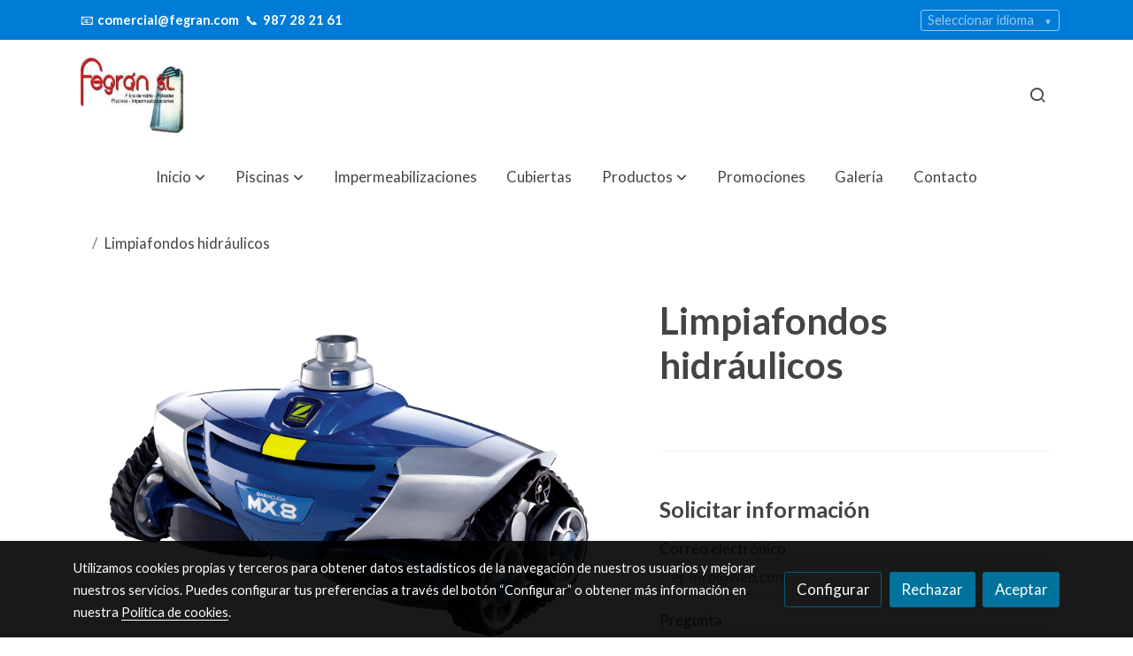

--- FILE ---
content_type: text/html; charset=UTF-8
request_url: https://fegran.com/D/product/limpiafondos-hidraulicos/
body_size: 30358
content:
<!doctype html >
<html lang=es>
<head>
              



  <meta charset="utf-8">
  <meta http-equiv="X-UA-Compatible" content="IE=edge">
  <meta name="viewport" content="width=device-width, initial-scale=1">
      <meta name="robots" content="index, follow">
    <meta name="googlebot" content="index, follow, max-snippet:-1, max-image-preview:large, max-video-preview:-1">
    <meta name="bingbot" content="index, follow, max-snippet:-1, max-image-preview:large, max-video-preview:-1" >
  

      <!-- Cannonical -->
    <link rel="canonical" href="https://fegran.com/D/product/limpiafondos-hidraulicos/" />
    <!-- /Cannonical -->
  

    <script type="text/javascript" defer>
    history.scrollRestoration = 'auto';
    //Siweb2 variable
    window.sw2 = {
      'data': {
        'locale' : "es",
        'has_h1' : false,
        'row_position_h1' : null,
        'is_panel': false,
        'is_demo': false,
        'has_shop': false,
        'shop': {},
        'show_sticky_contact_links': false,
        'data_treatment_always_visible': false , //TODO: put petititon
        'social_media': {"facebook":"","facebook-userInput":"","twitter":"","twitter-userInput":"","google-plus":"","google-plus-userInput":"","instagram":"","instagram-userInput":"","pinterest":"","pinterest-userInput":"","youtube":"","youtube-userInput":"","youtube-channelName":"","linkedin":"","linkedin-userInput":"","whatsapp":"","whatsapp-fixed":false,"whatsapp-userInput":"","telegram":"","telegram-userInput":"","tiktok-userInput":"","tiktok":""},
        'show_recently_viewed': false,

      },
      'user': null
    };


        var design='basedesign';
    var isAngular=false;
    var isFront=true;
    var designBackgroundOptions={"background_image_url":false,"background_image_position":"v-bg-position-center","background_image_type":"v-bg-default","background_color_init_color":false,"background_color_gradient":false,"background_color_gradient_lightness":false,"background_color_gradient_orientation":false,"background_color_opacity":false,"background_parallax":"none","google_translate":false};
    var fontScript=['Lato:400,400i,700,700i&display=swap'];
    var hasShop=false;
    var showTaxLabels=true;
    var showFormLabels=false;
    function Get(yourUrl){
      var Httpreq = new XMLHttpRequest(); // a new request
      Httpreq.open("GET",yourUrl+"?"+ (new Date()).getTime(),false);
      Httpreq.setRequestHeader('cache-control', 'no-cache, must-revalidate, post-check=0, pre-check=0');
      Httpreq.setRequestHeader('cache-control', 'max-age=0');
      Httpreq.setRequestHeader('expires', '0');
      Httpreq.setRequestHeader('expires', 'Tue, 01 Jan 1980 1:00:00 GMT');
      Httpreq.setRequestHeader('pragma', 'no-cache');
      Httpreq.send(null);
      return Httpreq.responseText;
    }
    var cart=hasShop?JSON.parse(Get("/cart/get-cart/")):JSON.parse('{"id":null,"checkout_completed_at":null,"number":null,"notes":null,"items":[],"items_total":0,"adjustments":[],"total":0,"state":"cart","customer":null,"shipping_address":null,"billing_address":null,"payments":[],"shipments":[],"currency_code":"'+'EUR'+'","promotion_coupon":null,"checkout_state":"cart","payment_state":"cart","shipping_state":"cart","promotions":[],"tax_total":0,"shipping_total":0,"promotion_total":0,"recursive_adjustments":[],"quantity":0,"payment_method_fee_total":0,"order_remember_tracking":null,"is_correos":false}');
    var showImgZoom= false;
    var hideTaxes= false;
        var terms_and_conditions='\u003Cp\u003EEn\u0020cumplimiento\u0020a\u0020las\u0020obligaciones\u0020dispuestas\u0020en\u0020la\u0020Ley\u002034\/2002,\u0020de\u002011\u0020de\u0020julio,\u0020de\u0020Servicios\u0020de\u0020la\u0026nbsp\u003BSociedad\u0020de\u0020la\u0020Informaci\u00F3n\u0020y\u0020de\u0020Comercio\u0020Electr\u00F3nico\u0020\u0028LSSICE\u0029\u0020se\u0020informa\u0020al\u0020Usuario\u0020que\u0020FEGRAN,\u0026nbsp\u003BS.L.\u0020con\u0020CIF\u003A\u0020B240345146,\u0020domicilio\u0020social\u003A\u0020Carretera\u0020Le\u00F3n\u002DZamora,\u0020Km\u00209,5\u0020,\u002024231\u0020Onzonilla\u0020\u0028Le\u00F3n\u0029\u0026nbsp\u003Binscrita\u0020en\u0020el\u0020Registro\u0020de\u0020Le\u00F3n\u0020al\u0020Tomo\u0020161,\u0020libro\u002047,\u0020Folio\u0020107,\u0020Hoja\u0020922,\u0020Inscripci\u00F3n\u00202\u00AA,\u0020es\u0020la\u0020sociedad\u0026nbsp\u003Btitular\u0020y\u0020responsable\u0020del\u0020presente\u0020sitio\u0020web.\u003C\/p\u003E\u003Cp\u003EEn\u0020el\u0020presente\u0020Aviso\u0020legal\u0020se\u0020pretende\u0020informar\u0020a\u0020los\u0020usuarios\u0020de\u0020las\u0020condiciones\u0020de\u0020uso\u0020de\u0020este\u0020sitio\u0026nbsp\u003Bweb.\u0020Por\u0020consiguiente,\u0020toda\u0020persona\u0020que\u0020acceda\u0020al\u0020mismo\u0020asume\u0020el\u0020papel\u0020de\u0020Usuario,\u0026nbsp\u003Bcomprometi\u00E9ndose\u0020a\u0020la\u0020observancia\u0020y\u0020cumplimiento\u0020riguroso\u0020de\u0020las\u0020disposiciones\u0020aqu\u00ED\u0020dispuestas,\u0020as\u00ED\u0026nbsp\u003Bcomo\u0020a\u0020cualquier\u0020otra\u0020disposici\u00F3n\u0020legal,\u0020que\u0020en\u0020su\u0020caso,\u0020le\u0020fuera\u0020de\u0020aplicaci\u00F3n.\u003C\/p\u003E\u003Cp\u003EFEGRAN,\u0020S.L\u0020se\u0020reserva\u0020el\u0020derecho\u0020de\u0020modificar\u0020cualquier\u0020tipo\u0020de\u0020informaci\u00F3n\u0020que\u0020pudiera\u0020aparecer\u0026nbsp\u003Ben\u0020el\u0020sitio\u0020web,\u0020sin\u0020que\u0020exista\u0020obligaci\u00F3n\u0020de\u0020preavisar\u0020o\u0020poner\u0020en\u0020conocimiento\u0020de\u0020los\u0020usuarios\u0020dichas\u0026nbsp\u003Bobligaciones,\u0020entendi\u00E9ndose\u0020como\u0020suficiente\u0020la\u0020publicaci\u00F3n\u0020en\u0020el\u0020sitio\u0020web\u0020de\u0020FEGRAN,\u0020S.L.\u003C\/p\u003E\u003Cp\u003E\u003Cb\u003EDERECHOS\u0020DE\u0020PROPIEDAD\u0020INTELECTUAL\u0020E\u0020INDUSTRIAL\u003C\/b\u003E\u003C\/p\u003E\u003Cp\u003EEl\u0020sitio\u0020web,\u0020incluyendo\u0020a\u0020t\u00EDtulo\u0020enunciativo\u0020pero\u0020no\u0020limitativo\u0020su\u0020programaci\u00F3n,\u0020edici\u00F3n,\u0020compilaci\u00F3n\u0020y\u0026nbsp\u003Bdem\u00E1s\u0020elementos\u0020necesarios\u0020para\u0020su\u0020funcionamiento,\u0020los\u0020dise\u00F1os,\u0020logotipos,\u0020texto\u0020y\/o\u0020gr\u00E1ficos,\u0020son\u0026nbsp\u003Bpropiedad\u0020del\u0020FEGRAN,\u0020S.L.\u0020o,\u0020si\u0020es\u0020el\u0020caso,\u0020dispone\u0020de\u0020licencia\u0020o\u0020autorizaci\u00F3n\u0020expresa\u0020por\u0020parte\u0020de\u0026nbsp\u003Blos\u0020autores.\u0020Todos\u0020los\u0020contenidos\u0020del\u0020sitio\u0020web\u0020se\u0020encuentran\u0020debidamente\u0020protegidos\u0020por\u0020la\u0020normativa\u0026nbsp\u003Bde\u0020propiedad\u0020intelectual\u0020e\u0020industrial,\u0020as\u00ED\u0020como\u0020inscritos\u0020en\u0020los\u0020registros\u0020p\u00FAblicos\u0020correspondientes.\u003C\/p\u003E\u003Cp\u003EIndependientemente\u0020de\u0020la\u0020finalidad\u0020para\u0020la\u0020que\u0020fueran\u0020destinados,\u0020la\u0020reproducci\u00F3n\u0020total\u0020o\u0020parcial,\u0020uso,\u0026nbsp\u003Bexplotaci\u00F3n,\u0020distribuci\u00F3n\u0020y\u0020comercializaci\u00F3n,\u0020requiere\u0020en\u0020todo\u0020caso\u0020la\u0020autorizaci\u00F3n\u0020escrita\u0020previa\u0020por\u0026nbsp\u003Bparte\u0020de\u0020FEGRAN,\u0020S.L\u0020Cualquier\u0020uso\u0020no\u0020autorizado\u0020previamente\u0020se\u0020considera\u0020un\u0020incumplimiento\u0020grave\u0026nbsp\u003Bde\u0020los\u0020derechos\u0020de\u0020propiedad\u0020intelectual\u0020o\u0020industrial\u0020del\u0020autor.\u003C\/p\u003E\u003Cp\u003ELos\u0020dise\u00F1os,\u0020logotipos,\u0020texto\u0020y\/o\u0020gr\u00E1ficos\u0020ajenos\u0020a\u0020FEGRAN,\u0020S.L.\u0020y\u0020que\u0020pudieran\u0020aparecer\u0020en\u0020el\u0020sitio\u0026nbsp\u003Bweb,\u0020pertenecen\u0020a\u0020sus\u0020respectivos\u0020propietarios,\u0020siendo\u0020ellos\u0020mismos\u0020responsables\u0020de\u0020cualquier\u0020posible\u0026nbsp\u003Bcontroversia\u0020que\u0020pudiera\u0020suscitarse\u0020respecto\u0020a\u0020los\u0020mismos.\u0020FEGRAN,\u0020S.L.\u0020autoriza\u0020expresamente\u0020a\u0026nbsp\u003Bque\u0020terceros\u0020puedan\u0020redirigir\u0020directamente\u0020a\u0020los\u0020contenidos\u0020concretos\u0020del\u0020sitio\u0020web,\u0020y\u0020en\u0020todo\u0020caso\u0026nbsp\u003Bredirigir\u0020al\u0020sitio\u0020web\u0020principal\u0020de\u0020fegran.com.\u003C\/p\u003E\u003Cp\u003EFEGRAN,\u0020S.L.\u0020reconoce\u0020a\u0020favor\u0020de\u0020sus\u0020titulares\u0020los\u0020correspondientes\u0020derechos\u0020de\u0020propiedad\u0026nbsp\u003Bintelectual\u0020e\u0020industrial,\u0020no\u0020implicando\u0020su\u0020sola\u0020menci\u00F3n\u0020o\u0020aparici\u00F3n\u0020en\u0020el\u0020sitio\u0020web\u0020la\u0020existencia\u0020de\u0026nbsp\u003Bderechos\u0020o\u0020responsabilidad\u0020alguna\u0020sobre\u0020los\u0020mismos,\u0020como\u0020tampoco\u0020respaldo,\u0020patrocinio\u0020o\u0026nbsp\u003Brecomendaci\u00F3n\u0020por\u0020parte\u0020del\u0020mismo.\u003C\/p\u003E\u003Cp\u003EPara\u0020realizar\u0020cualquier\u0020tipo\u0020de\u0020observaci\u00F3n\u0020respecto\u0020a\u0020posibles\u0020incumplimientos\u0020de\u0020los\u0020derechos\u0020de\u0026nbsp\u003Bpropiedad\u0020intelectual\u0020o\u0020industrial,\u0020as\u00ED\u0020como\u0020sobre\u0020cualquiera\u0020de\u0020los\u0020contenidos\u0020del\u0020sitio\u0020web,\u0020puede\u0026nbsp\u003Bhacerlo\u0020a\u0020trav\u00E9s\u0020del\u0020correo\u0020electr\u00F3nico\u0020comercial\u0040fegran.com.\u003C\/p\u003E\u003Cp\u003E\u003Cb\u003ERESPONSABILIDAD\u0020DEL\u0020USUARIO\u0020POR\u0020DA\u00D1OS\u0020Y\u0020PERJUICIOS\u003Cbr\u003E\u003C\/b\u003E\u003C\/p\u003E\u003Cp\u003EEl\u0020uso\u0020que\u0020haga\u0020del\u0020Portal\u0020se\u0020realizar\u00E1\u0020bajo\u0020su\u0020exclusiva\u0020responsabilidad\u0020como\u0020usuario,\u0020quedando\u0026nbsp\u003Bexonerado,\u0020FEGRAN,\u0020S.L.\u0020expresamente\u0020de\u0020los\u0020da\u00F1os\u0020y\/o\u0020perjuicios\u0020que\u0020se\u0020causaren\u0020al\u0020usuario\u0020o\u0020a\u0026nbsp\u003Bterceros\u0020por\u0020un\u0020uso\u0020contrario\u0020a\u0020lo\u0020establecido\u0020en\u0020estas\u0020Condiciones\u0020Generales\u0020y\u0020otras\u0020que\u0020fueran\u0020de\u0026nbsp\u003Baplicaci\u00F3n.\u003C\/p\u003E\u003Cp\u003EEsta\u0020responsabilidad\u0020se\u0020extender\u00E1\u0020al\u0020uso,\u0020que\u0020t\u00FA\u0020o\u0020cualquier\u0020tercero\u0020realic\u00E9is\u0020de\u0020las\u0020credenciales\u0020de\u0026nbsp\u003Bacceso\u0020o\u0020similares,\u0020en\u0020su\u0020caso,\u0020asignadas\u0020para\u0020el\u0020acceso\u0020al\u0020Portal\u0020o\u0020a\u0020sus\u0020Servicios.\u003C\/p\u003E\u003Cp\u003EEs\u0020importante\u0020que\u0020sepas\u0020que\u0020si\u0020incumples\u0020estas\u0020Condiciones\u0020Generales\u0020o\u0020las\u0020Condiciones\u0020Particulares\u0026nbsp\u003Bque\u0020te\u0020sean\u0020de\u0020aplicaci\u00F3n,\u0020podremos\u0020denegarte\u0020el\u0020acceso\u0020nuestros\u0020servicios\u0020y\u0020contenidos\u0020sin\u0026nbsp\u003Bnecesidad\u0020de\u0020aviso\u0020previo.\u003C\/p\u003E\u003Cp\u003E\u003Cb\u003EEXCLUSION\u0020DE\u0020GARANT\u00CDAS\u0020Y\u0020RESPONSABILIDAD\u003C\/b\u003E\u003C\/p\u003E\u003Cp\u003EFEGRAN,\u0020S.L.,\u0020te\u0020proporciona\u0020el\u0020acceso\u0020al\u0020sitio\u0020web,\u0020a\u0020sus\u0020contenidos\u0020y\/o\u0020servicios\u0020procurando\u0020un\u0026nbsp\u003Bnivel\u0020de\u0020diligencia\u0020razonable,\u0020se\u0020espera\u0020que\u0020el\u0020usuario\u0020pueda\u0020disfrutar\u0020con\u0020su\u0020uso.\u0020No\u0020obstante,\u0020no\u0026nbsp\u003Bpodemos\u0020ofrecer\u0020garant\u00EDas\u0020ni\u0020hacerse\u0020responsables,\u0020en\u0020ning\u00FAn\u0020caso,\u0020de\u0020los\u0020da\u00F1os\u0020y\u0020perjuicios\u0020de\u0026nbsp\u003Bcualquier\u0020naturaleza\u0020que\u0020pudieran\u0020derivarse\u0020de\u003A\u003C\/p\u003E\u003Cul\u003E\u003Cli\u003ELa\u0020falta\u0020de\u0020disponibilidad,\u0020mantenimiento\u0020y\u0020efectivo\u0020funcionamiento\u0020del\u0020sitio\u0020web\u0020y\/o\u0020de\u0020sus\u0020servicios\u0020o\u0026nbsp\u003Bcontenidos.\u003C\/li\u003E\u003Cli\u003ELa\u0020exactitud,\u0020veracidad,\u0020actualidad\u0020y\u0020utilidad\u0020de\u0020los\u0020contenidos\u0020y\/o\u0020servicios\u0020ofrecidos\u0020y\u0020la\u0026nbsp\u003Butilizaci\u00F3n\u0020posterior\u0020que\u0020de\u0020ellos\u0020haga\u0020el\u0020usuario.\u003C\/li\u003E\u003Cli\u003ELa\u0020existencia\u0020de\u0020c\u00F3digos\u0020maliciosos\u0020o\u0020cualquier\u0020otro\u0020elemento\u0020inform\u00E1tico\u0020da\u00F1ino\u0020que\u0020pudiera\u0026nbsp\u003Bcausar\u0020da\u00F1os\u0020al\u0020sistema\u0020inform\u00E1tico\u0020del\u0020usuario\u0020o\u0020de\u0020terceros.\u0020Corresponde\u0020al\u0020usuario,\u0020en\u0020todo\u0026nbsp\u003Bcaso,\u0020disponer\u0020de\u0020herramientas\u0020adecuadas\u0020para\u0020la\u0020detecci\u00F3n\u0020y\u0020desinfecci\u00F3n\u0020de\u0020estos\u0020elementos.\u003C\/li\u003E\u003Cli\u003ELa\u0020recepci\u00F3n,\u0020obtenci\u00F3n,\u0020almacenamiento,\u0020difusi\u00F3n\u0020o\u0020transmisi\u00F3n,\u0020por\u0020tu\u0020parte,\u0020de\u0020los\u0026nbsp\u003Bcontenidos\u0020y\u0020la\u0020infracci\u00F3n\u0020de\u0020los\u0020derechos\u0020de\u0020propiedad\u0020intelectual,\u0020dise\u00F1os\u0020y\/o\u0020marcas,\u0020honor,\u0026nbsp\u003Bintimidad\u0020personal\u0020y\u0020familiar,\u0020protecci\u00F3n\u0020de\u0020datos,\u0020imagen,\u0020propiedad\u0020o\u0020cualquier\u0020derecho\u0020de\u0026nbsp\u003Bterceros\u0020a\u0020consecuencia\u0020de\u0020ello.\u003C\/li\u003E\u003Cli\u003EEl\u0020uso\u0020il\u00EDcito,\u0020negligente,\u0020fraudulento,\u0020contrario\u0020a\u0020las\u0020presentes\u0020Condiciones\u0020Generales,\u0020a\u0020la\u0026nbsp\u003Bbuena\u0020fe,\u0020a\u0020los\u0020usos\u0020generalmente\u0020aceptados\u0020o\u0020al\u0020orden\u0020p\u00FAblico,\u0020del\u0020sitio\u0020web.\u003C\/li\u003E\u003Cli\u003ELa\u0020falta\u0020de\u0020licitud,\u0020calidad,\u0020fiabilidad,\u0020utilidad,\u0020actualizaci\u00F3n\u0020y\u0020disponibilidad\u0020de\u0020los\u0020servicios\u0026nbsp\u003Bprestados\u0020por\u0020terceros\u0020y\u0020puestos\u0020a\u0020tu\u0020disposici\u00F3n\u0020en\u0020el\u0020sitio\u0020web.\u003C\/li\u003E\u003Cli\u003ELos\u0020da\u00F1os\u0020o\u0020perjuicios\u0020que\u0020se\u0020deriven\u0020de\u0020circunstancias\u0020acaecidas\u0020por\u0020caso\u0020fortuito\u0020o\u0020fuerza\u0026nbsp\u003Bmayor.\u003C\/li\u003E\u003C\/ul\u003E\u003Cp\u003E\u003Cb\u003EUSO\u0020DE\u0020COOKIES\u003C\/b\u003E\u003C\/p\u003E\u003Cp\u003EEste\u0020sitio\u0020web\u0020puede\u0020utilizar\u0020cookies\u0020t\u00E9cnicas\u0020\u0028peque\u00F1os\u0020archivos\u0020de\u0020informaci\u00F3n\u0020que\u0020el\u0020servidor\u0020env\u00EDa\u0026nbsp\u003Bal\u0020ordenador\u0020de\u0020quien\u0020accede\u0020a\u0020la\u0020p\u00E1gina\u0029\u0020para\u0020llevar\u0020a\u0020cabo\u0020determinadas\u0020funciones\u0020que\u0020son\u0026nbsp\u003Bconsideradas\u0020imprescindibles\u0020para\u0020el\u0020correcto\u0020funcionamiento\u0020y\u0020visualizaci\u00F3n\u0020del\u0020sitio.\u0020Las\u0020cookies\u0026nbsp\u003Butilizadas\u0020tienen,\u0020en\u0020todo\u0020caso,\u0020car\u00E1cter\u0020temporal,\u0020con\u0020la\u0020\u00FAnica\u0020finalidad\u0020de\u0020hacer\u0020m\u00E1s\u0020eficaz\u0020la\u0026nbsp\u003Bnavegaci\u00F3n,\u0020y\u0020desaparecen\u0020al\u0020terminar\u0020la\u0020sesi\u00F3n\u0020del\u0020usuario.\u0020En\u0020ning\u00FAn\u0020caso,\u0020estas\u0020cookies\u0026nbsp\u003Bproporcionan\u0020por\u0020s\u00ED\u0020mismas\u0020datos\u0020de\u0020car\u00E1cter\u0020personal\u0020y\u0020no\u0020se\u0020utilizar\u00E1n\u0020para\u0020la\u0020recogida\u0020de\u0020los\u0026nbsp\u003Bmismos.\u003C\/p\u003E\u003Cp\u003EMediante\u0020el\u0020uso\u0020de\u0020cookies\u0020tambi\u00E9n\u0020es\u0020posible\u0020que\u0020el\u0020servidor\u0020donde\u0020se\u0020encuentra\u0020la\u0020web\u0020reconozca\u0020el\u0026nbsp\u003Bnavegador\u0020utilizado\u0020por\u0020el\u0020usuario\u0020con\u0020la\u0020finalidad\u0020de\u0020que\u0020la\u0020navegaci\u00F3n\u0020sea\u0020m\u00E1s\u0020sencilla,\u0020permitiendo,\u0026nbsp\u003Bpor\u0020ejemplo,\u0020el\u0020acceso\u0020de\u0020los\u0020usuarios\u0020que\u0020se\u0020hayan\u0020registrado\u0020previamente\u0020a\u0020las\u0020\u00E1reas,\u0020servicios,\u0026nbsp\u003Bpromociones\u0020o\u0020concursos\u0020reservados\u0020exclusivamente\u0020a\u0020ellos\u0020sin\u0020tener\u0020que\u0020registrarse\u0020en\u0020cada\u0020visita.\u003C\/p\u003E\u003Cp\u003ETambi\u00E9n\u0020se\u0020pueden\u0020utilizar\u0020para\u0020medir\u0020la\u0020audiencia,\u0020par\u00E1metros\u0020de\u0020tr\u00E1fico,\u0020controlar\u0020el\u0020progreso\u0020y\u0026nbsp\u003Bn\u00FAmero\u0020de\u0020entradas,\u0020etc.,\u0020siendo\u0020en\u0020estos\u0020casos\u0020cookies\u0020prescindibles\u0020t\u00E9cnicamente,\u0020pero\u0026nbsp\u003Bbeneficiosas\u0020para\u0020el\u0020usuario.\u0020Este\u0020sitio\u0020web\u0020no\u0020instalar\u00E1\u0020cookies\u0020prescindibles\u0020sin\u0020el\u0020consentimiento\u0026nbsp\u003Bprevio\u0020del\u0020usuario.\u003C\/p\u003E\u003Cp\u003EEste\u0020sitio\u0020web\u0020utiliza\u0020cookies\u0020propias\u0020y\u0020de\u0020terceros\u0020para\u0020fines\u0020anal\u00EDticos\u0020y\u0020para\u0020mostrarle\u0020publicidad\u0026nbsp\u003Bpersonalizada\u0020en\u0020base\u0020a\u0020un\u0020perfil\u0020elaborado\u0020a\u0020partir\u0020de\u0020sus\u0020h\u00E1bitos\u0020de\u0020navegaci\u00F3n\u0020\u0028por\u0020ejemplo,\u0026nbsp\u003Bp\u00E1ginas\u0020visitadas\u0029.\u0020A\u0020todo\u0020usuario\u0020que\u0020visita\u0020la\u0020web\u0020se\u0020le\u0020informa\u0020del\u0020uso\u0020de\u0020estas\u0020cookies\u0020mediante\u0020un\u0026nbsp\u003Bbanner\u0020flotante.\u0020En\u0020el\u0020caso\u0020de\u0020aceptar\u0020su\u0020uso,\u0020el\u0020banner\u0020desaparecer\u00E1,\u0020aunque\u0020en\u0020todo\u0020momento\u0026nbsp\u003Bpodr\u00E1\u0020revocar\u0020el\u0020consentimiento\u0020y\u0020obtener\u0020m\u00E1s\u0020informaci\u00F3n\u0020consultando\u0020nuestra\u0020Pol\u00EDtica\u0020de\u0020cookies.\u003C\/p\u003E\u003Cp\u003EEl\u0020usuario\u0020tiene\u0020la\u0020posibilidad\u0020de\u0020configurar\u0020su\u0020navegador\u0020para\u0020ser\u0020alertado\u0020de\u0020la\u0020recepci\u00F3n\u0020de\u0020cookies\u0026nbsp\u003By\u0020para\u0020impedir\u0020su\u0020instalaci\u00F3n\u0020en\u0020su\u0020equipo.\u0020Por\u0020favor,\u0020consulte\u0020las\u0020instrucciones\u0020de\u0020su\u0020navegador\u0020para\u0026nbsp\u003Bampliar\u0020esta\u0020informaci\u00F3n.\u003C\/p\u003E\u003Cp\u003E\u003Cb\u003EPOL\u00CDTICA\u0020DE\u0020ENLACES\u003C\/b\u003E\u003C\/p\u003E\u003Cp\u003EDesde\u0020el\u0020sitio\u0020web,\u0020es\u0020posible\u0020que\u0020se\u0020redirija\u0020a\u0020contenidos\u0020de\u0020terceros\u0020sitios\u0020web.\u0020Dado\u0020que\u0020el\u0026nbsp\u003BFEGRAN,\u0020S.L\u0020no\u0020puede\u0020controlar\u0020siempre\u0020los\u0020contenidos\u0020introducidos\u0020por\u0020terceros\u0020en\u0020sus\u0020respectivos\u0026nbsp\u003Bsitios\u0020web,\u0020no\u0020asume\u0020ning\u00FAn\u0020tipo\u0020de\u0020responsabilidad\u0020respecto\u0020a\u0020dichos\u0020contenidos.\u0020En\u0020todo\u0020caso,\u0026nbsp\u003Bproceder\u00E1\u0020a\u0020la\u0020retirada\u0020inmediata\u0020de\u0020cualquier\u0020contenido\u0020que\u0020pudiera\u0020contravenir\u0020la\u0020legislaci\u00F3n\u0020nacional\u0026nbsp\u003Bo\u0020internacional,\u0020la\u0020moral\u0020o\u0020el\u0020orden\u0020p\u00FAblico,\u0020procediendo\u0020a\u0020la\u0020retirada\u0020inmediata\u0020de\u0020la\u0020redirecci\u00F3n\u0020a\u0026nbsp\u003Bdicho\u0020sitio\u0020web,\u0020poniendo\u0020en\u0020conocimiento\u0020de\u0020las\u0020autoridades\u0020competentes\u0020el\u0020contenido\u0020en\u0020cuesti\u00F3n.\u003C\/p\u003E\u003Cp\u003EFEGRAN,\u0020S.L\u0020no\u0020se\u0020hace\u0020responsable\u0020de\u0020la\u0020informaci\u00F3n\u0020y\u0020contenidos\u0020almacenados,\u0020a\u0020t\u00EDtulo\u0026nbsp\u003Benunciativo\u0020pero\u0020no\u0020limitativo,\u0020en\u0020foros,\u0020chats,\u0020generadores\u0020de\u0020blogs,\u0020comentarios,\u0020redes\u0020sociales\u0020o\u0026nbsp\u003Bcualquier\u0020otro\u0020medio\u0020que\u0020permita\u0020a\u0020terceros\u0020publicar\u0020contenidos\u0020de\u0020forma\u0020independiente\u0020en\u0020la\u0020p\u00E1gina\u0026nbsp\u003Bweb\u0020de\u0020FEGRAN,\u0020S.L.\u0020Sin\u0020embargo,\u0020y\u0020en\u0020cumplimiento\u0020de\u0020lo\u0020dispuesto\u0020en\u0020los\u0020art\u00EDculos\u002011\u0020y\u002016\u0020de\u0020la\u0026nbsp\u003BLSSICE,\u0020se\u0020pone\u0020a\u0020disposici\u00F3n\u0020de\u0020todos\u0020los\u0020usuarios,\u0020autoridades\u0020y\u0020fuerzas\u0020de\u0020seguridad,\u0020colaborando\u0026nbsp\u003Bde\u0020forma\u0020activa\u0020en\u0020la\u0020retirada\u0020o,\u0020en\u0020su\u0020caso,\u0020bloqueo\u0020de\u0020todos\u0020aquellos\u0020contenidos\u0020que\u0020puedan\u0020afectar\u0026nbsp\u003Bo\u0020contravenir\u0020la\u0020legislaci\u00F3n\u0020nacional\u0020o\u0020internacional,\u0020los\u0020derechos\u0020de\u0020terceros\u0020o\u0020la\u0020moral\u0020y\u0020el\u0020orden\u0026nbsp\u003Bp\u00FAblico.\u0020En\u0020caso\u0020de\u0020que\u0020el\u0020usuario\u0020considere\u0020que\u0020existe\u0020en\u0020el\u0020sitio\u0020web\u0020alg\u00FAn\u0020contenido\u0020que\u0020pudiera\u0026nbsp\u003Bser\u0020susceptible\u0020de\u0020esta\u0020clasificaci\u00F3n,\u0020se\u0020ruega\u0020lo\u0020notifique\u0020de\u0020forma\u0020inmediata\u0020al\u0020administrador\u0020del\u0020sitio\u0026nbsp\u003Bweb.\u003C\/p\u003E\u003Cp\u003EEste\u0020sitio\u0020web\u0020se\u0020ha\u0020revisado\u0020y\u0020probado\u0020para\u0020que\u0020funcione\u0020correctamente.\u0020En\u0020principio,\u0020puede\u0026nbsp\u003Bgarantizarse\u0020el\u0020correcto\u0020funcionamiento\u0020los\u0020365\u0020d\u00EDas\u0020del\u0020a\u00F1o,\u002024\u0020horas\u0020al\u0020d\u00EDa.\u0020Sin\u0020embargo,\u0020FEGRAN,\u0026nbsp\u003BS.L.,\u0020no\u0020descarta\u0020la\u0020posibilidad\u0020de\u0020que\u0020existan\u0020ciertos\u0020errores\u0020de\u0020programaci\u00F3n,\u0020o\u0020que\u0020acontezcan\u0026nbsp\u003Bcausas\u0020de\u0020fuerza\u0020mayor,\u0020cat\u00E1strofes\u0020naturales,\u0020huelgas\u0020o\u0020circunstancias\u0020semejantes\u0020que\u0020hagan\u0026nbsp\u003Bimposible\u0020el\u0020acceso\u0020a\u0020la\u0020p\u00E1gina\u0020web.\u003C\/p\u003E\u003Cp\u003E\u003Cb\u003EDIRECCIONES\u0020IP\u003C\/b\u003E\u003C\/p\u003E\u003Cp\u003ELos\u0020servidores\u0020del\u0020sitio\u0020web\u0020podr\u00E1n\u0020detectar\u0020de\u0020manera\u0020autom\u00E1tica\u0020la\u0020direcci\u00F3n\u0020IP\u0020y\u0020el\u0020nombre\u0020de\u0026nbsp\u003Bdominio\u0020utilizados\u0020por\u0020el\u0020usuario.\u0020Una\u0020direcci\u00F3n\u0020IP\u0020es\u0020un\u0020n\u00FAmero\u0020asignado\u0020autom\u00E1ticamente\u0020a\u0020un\u0026nbsp\u003Bordenador\u0020cuando\u0020este\u0020se\u0020conecta\u0020a\u0020Internet.\u0020Toda\u0020esta\u0020informaci\u00F3n\u0020se\u0020registra\u0020en\u0020un\u0020fichero\u0020de\u0026nbsp\u003Bactividad\u0020del\u0020servidor\u0020debidamente\u0020inscrito\u0020que\u0020permite\u0020el\u0020posterior\u0020procesamiento\u0020de\u0020los\u0020datos\u0020con\u0020el\u0026nbsp\u003Bfin\u0020de\u0020obtener\u0020mediciones\u0020\u00FAnicamente\u0020estad\u00EDsticas\u0020que\u0020permitan\u0020conocer\u0020el\u0020n\u00FAmero\u0020de\u0020impresiones\u0020de\u0026nbsp\u003Bp\u00E1ginas,\u0020el\u0020n\u00FAmero\u0020de\u0020visitas\u0020realizadas\u0020a\u0020los\u0020servidores\u0020web,\u0020el\u0020orden\u0020de\u0020visitas,\u0020el\u0020punto\u0020de\u0020acceso,\u0026nbsp\u003Betc.\u003C\/p\u003E\u003Cp\u003E\u003Cb\u003ELEY\u0020APLICABLE\u0020Y\u0020JURISDICCI\u00D3N\u003C\/b\u003E\u003C\/p\u003E\u003Cp\u003EPara\u0020la\u0020resoluci\u00F3n\u0020de\u0020todas\u0020las\u0020controversias\u0020o\u0020cuestiones\u0020relacionadas\u0020con\u0020el\u0020presente\u0020sitio\u0020web\u0020o\u0020de\u0026nbsp\u003Blas\u0020actividades\u0020en\u0020\u00E9l\u0020desarrolladas,\u0020ser\u00E1\u0020de\u0020aplicaci\u00F3n\u0020la\u0020legislaci\u00F3n\u0020espa\u00F1ola,\u0020a\u0020la\u0020que\u0020se\u0020someten\u0026nbsp\u003Bexpresamente\u0020las\u0020partes,\u0020siendo\u0020competentes\u0020para\u0020la\u0020resoluci\u00F3n\u0020de\u0020todos\u0020los\u0020conflictos\u0020derivados\u0020o\u0026nbsp\u003Brelacionados\u0020con\u0020su\u0020uso\u0020los\u0020Juzgados\u0020y\u0020Tribunales\u0020m\u00E1s\u0020cercanos\u0020a\u0020Le\u00F3n\u0020\u0028Onzonilla\u0029.\u003C\/p\u003E';
    var privacy_policy='\u003Cp\u003E\u003Cb\u003E\u00BFQui\u00E9n\u0020es\u0020el\u0020responsable\u0020del\u0020tratamiento\u0020de\u0020sus\u0020datos\u0020personales\u003F\u003C\/b\u003E\u003C\/p\u003E\u003Cp\u003EFEGRAN,\u0020S.L.\u0020es\u0020el\u0020Responsable\u0020del\u0020tratamiento\u0020de\u0020los\u0020datos\u0020personales\u0020del\u0020USUARIO\u0020y\u0020le\u0020informa\u0020de\u0020que\u0020estos\u0020datos\u0026nbsp\u003Bser\u00E1n\u0020tratados\u0020de\u0020conformidad\u0020con\u0020lo\u0020dispuesto\u0020en\u0020el\u0020Reglamento\u0020\u0028UE\u0029\u00202016\/679,\u0020de\u002027\u0020de\u0020abril\u0020\u0028GDPR\u0029,\u0020y\u0020la\u0020Ley\u0026nbsp\u003BOrg\u00E1nica\u00203\/2018,\u0020de\u00205\u0020de\u0020diciembre\u0020\u0028LOPDGDD\u0029.\u003C\/p\u003E\u003Cp\u003E\u003Cb\u003E\u00BFPara\u0020qu\u00E9\u0020tratamos\u0020sus\u0020datos\u0020personales\u003F\u003C\/b\u003E\u003C\/p\u003E\u003Cp\u003EPara\u0020mantener\u0020una\u0020relaci\u00F3n\u0020comercial\u0020con\u0020el\u0020usuario.\u0020Las\u0020operaciones\u0020previstas\u0020para\u0020realizar\u0020el\u0020tratamiento\u0020son\u003A\u003C\/p\u003E\u003Cul\u003E\u003Cli\u003EContactar\u0020con\u0020el\u0020remitente\u0020de\u0020la\u0020informaci\u00F3n,\u0020dar\u0020respuesta\u0020a\u0020su\u0020solicitud,\u0020petici\u00F3n\u0020o\u0020consulta\u0020y\u0020hacer\u0020un\u0026nbsp\u003Bseguimiento\u0020posterior.\u003C\/li\u003E\u003Cli\u003ERealizar\u0020estudios\u0020estad\u00EDsticos.\u003C\/li\u003E\u003Cli\u003ETratamiento\u0020de\u0020datos\u0020relativos\u0020a\u0020cookies\u0020propias\u0020y\u0020de\u0020terceros\u0020con\u0020el\u0020fin\u0020de\u0020analizar\u0020sus\u0020h\u00E1bitos\u0020de\u0026nbsp\u003Bnavegaci\u00F3n\u0020y\u0020mejorar\u0020los\u0020servicios.\u0020Puede\u0020consultar\u0020el\u0020detalle\u0020de\u0020esta\u0020informaci\u00F3n\u0020en\u0020el\u0020Aviso\u0020legal\u0020y\u0020en\u0020la\u0026nbsp\u003Bpol\u00EDtica\u0020de\u0020cookies.\u003C\/li\u003E\u003C\/ul\u003E\u003Cp\u003E\u003Cb\u003E\u00BFPor\u0020qu\u00E9\u0020motivo\u0020podemos\u0020tratar\u0020sus\u0020datos\u0020personales\u003F\u003C\/b\u003E\u003C\/p\u003E\u003Cp\u003EEl\u0020tratamiento\u0020est\u00E1\u0020legitimado\u0020de\u0020la\u0020siguiente\u0020forma\u003A\u003C\/p\u003E\u003Cul\u003E\u003Cli\u003EPara\u0020dar\u0020respuesta\u0020a\u0020su\u0020petici\u00F3n,\u0020consulta\u0020y\u0020hacer\u0020un\u0020seguimiento\u0020posterior,\u0020ser\u00E1\u0020el\u0020consentimiento\u0020de\u0020la\u0026nbsp\u003Bpersona\u0020que\u0020los\u0020proporciona.\u0020El\u0020hecho\u0020de\u0020facilitar\u0020los\u0020datos\u0020es\u0020voluntario,\u0020aunque,\u0020en\u0020caso\u0020de\u0020no\u0020hacerlo,\u0020no\u0020se\u0026nbsp\u003Bpodr\u00E1\u0020responder\u0020a\u0020la\u0020solicitud,\u0020consulta\u0020o\u0020reclamaci\u00F3n.\u003C\/li\u003E\u003Cli\u003EPor\u0020inter\u00E9s\u0020leg\u00EDtimo\u0020de\u0020FEGRAN,\u0020S.L.\u0020el\u0020realizar\u0020estudios\u0020de\u0020mercado,\u0020an\u00E1lisis\u0020estad\u00EDsticos,\u0020etc.\u003C\/li\u003E\u003Cli\u003EEl\u0020consentimiento\u0020del\u0020usuario\u0020cuando\u0020admite\u0020el\u0020uso\u0020de\u0020determinadas\u0020cookies\u0020para\u0020la\u0020navegaci\u00F3n\u0020del\u0020sitio\u0026nbsp\u003Bweb.\u003C\/li\u003E\u003C\/ul\u003E\u003Cp\u003E\u003Cb\u003E\u00BFDurante\u0020cu\u00E1nto\u0020tiempo\u0020guardaremos\u0020tus\u0020datos\u0020personales\u003F\u003C\/b\u003E\u003C\/p\u003E\u003Cul\u003E\u003Cli\u003ESi\u0020finalmente\u0020contrata\u0020nuestros\u0020servicios,\u0020los\u0020datos\u0020para\u0020la\u0020gesti\u00F3n\u0020de\u0020la\u0020relaci\u00F3n\u0020con\u0020el\u0020cliente,\u0020la\u0020facturaci\u00F3n\u0020y\u0026nbsp\u003Bel\u0020cobro\u0020de\u0020los\u0020servicios\u0020ser\u00E1n\u0020conservados\u0020durante\u0020todo\u0020el\u0020tiempo\u0020en\u0020que\u0020el\u0020contrato\u0020est\u00E9\u0020vigente.\u0020Una\u0020vez\u0026nbsp\u003Bfinalizada\u0020dicha\u0020relaci\u00F3n,\u0020en\u0020su\u0020caso,\u0020los\u0020datos\u0020podr\u00E1n\u0020ser\u0020conservados\u0020durante\u0020el\u0020tiempo\u0020exigido\u0020por\u0020la\u0020legislaci\u00F3n\u0026nbsp\u003Baplicable\u0020y\u0020hasta\u0020que\u0020prescriban\u0020las\u0020eventuales\u0020responsabilidades\u0020derivadas\u0020del\u0020contrato.\u003C\/li\u003E\u003Cli\u003ELos\u0020informes\u0020estad\u00EDsticos\u0020relativos\u0020a\u0020los\u0020estudios\u0020de\u0020mercado\u0020podr\u00E1n\u0020ser\u0020conservados\u0020indefinidamente,\u0020si\u0020bien\u0026nbsp\u003Ben\u0020ellos\u0020no\u0020se\u0020incluyen\u0020datos\u0020de\u0020car\u00E1cter\u0020personal.\u003C\/li\u003E\u003Cli\u003ELos\u0020datos\u0020para\u0020la\u0020gesti\u00F3n\u0020de\u0020consultas\u0020y\u0020solicitudes\u0020se\u0020conservar\u00E1n\u0020durante\u0020el\u0020tiempo\u0020necesario\u0020para\u0020dar\u0026nbsp\u003Brespuesta\u0020a\u0020los\u0020mismos\u0020o\u0020para\u0020justificar\u0020responsabilidades\u0020legales.\u003C\/li\u003E\u003C\/ul\u003E\u003Cp\u003E\u003Cb\u003E\u00BFA\u0020qui\u00E9n\u0020facilitamos\u0020tus\u0020datos\u0020personales\u003F\u003C\/b\u003E\u003C\/p\u003E\u003Cp\u003ENo\u0020est\u00E1\u0020prevista\u0020ninguna\u0020comunicaci\u00F3n\u0020de\u0020datos\u0020personales\u0020a\u0020terceros\u0020salvo,\u0020si\u0020fuese\u0020necesario\u0020para\u0020el\u0020desarrollo\u0020y\u0026nbsp\u003Bejecuci\u00F3n\u0020de\u0020las\u0020finalidades\u0020del\u0020tratamiento,\u0020a\u0020nuestros\u0020proveedores\u0020de\u0020servicios\u0020relacionados\u0020con\u0020la\u0020gesti\u00F3n\u0020de\u0020las\u0026nbsp\u003Bcomunicaciones\u0020y\u0020el\u0020desarrollo\u0020del\u0020sitio\u0020web,\u0020con\u0020los\u0020cuales\u0020el\u0020Responsable\u0020tiene\u0020suscritos\u0020los\u0020contratos\u0020de\u0026nbsp\u003Bconfidencialidad\u0020y\u0020de\u0020encargado\u0020de\u0020tratamiento\u0020exigidos\u0020por\u0020la\u0020normativa\u0020vigente\u0020de\u0020privacidad.\u003C\/p\u003E\u003Cp\u003EAsimismo,\u0020si\u0020el\u0020Usuario\u0020consiente\u0020en\u0020el\u0020uso\u0020de\u0020determinadas\u0020cookies\u0020de\u0020an\u00E1lisis\u0020los\u0020datos\u0020podr\u00E1n\u0020ser\u0020comunicados\u0020a\u003A\u003C\/p\u003E\u003Cp\u003EGoogle,\u0020Inc.,\u0020una\u0020compa\u00F1\u00EDa\u0020de\u0020Delaware\u0020cuya\u0020oficina\u0020principal\u0020est\u00E1\u0020en\u00201600\u0020Amphitheatre\u0020Parkway,\u0020Mountain\u0020View\u0026nbsp\u003B\u0028California\u0029,\u0020CA\u002094043,\u0020Estados\u0020Unidos\u0020\u0028\u0022Google\u0022\u0029.\u003C\/p\u003E\u003Cp\u003EEl\u0020servicio\u0020de\u0020Google\u0020Analytics\u0020utiliza\u0020\u0022cookies\u0022,\u0020que\u0020son\u0020archivos\u0020de\u0020texto\u0020ubicados\u0020en\u0020tu\u0020ordenador,\u0020para\u0020ayudar\u0020al\u0026nbsp\u003BTitular\u0020a\u0020analizar\u0020el\u0020uso\u0020que\u0020hacen\u0020los\u0020Usuarios\u0020del\u0020sitio\u0020Web.\u0020La\u0020informaci\u00F3n\u0020que\u0020genera\u0020la\u0020cookie\u0020acerca\u0020del\u0020uso\u0020del\u0026nbsp\u003Bsitio\u0020Web\u0020\u0028incluyendo\u0020la\u0020direcci\u00F3n\u0020IP\u0029\u0020ser\u00E1\u0020directamente\u0020transmitida\u0020y\u0020archivada\u0020por\u0020Google\u0020en\u0020los\u0020servidores\u0020de\u0026nbsp\u003BEstados\u0020Unidos.\u003C\/p\u003E\u003Cp\u003EM\u00E1s\u0020informaci\u00F3n\u0020en\u003A\u0020https\u003A\/\/analytics.google.com\u003C\/p\u003E\u003Cp\u003EEn\u0020la\u0020p\u00E1gina\u0020de\u0020Pol\u00EDtica\u0020de\u0020privacidad\u0020de\u0020Google\u0020se\u0020explica\u0020c\u00F3mo\u0020Google\u0020gestiona\u0020la\u0020privacidad\u0020en\u0020lo\u0020que\u0020respecta\u0020al\u0026nbsp\u003Buso\u0020de\u0020las\u0020cookies\u0020y\u0020otra\u0020informaci\u00F3n.\u0020Tambi\u00E9n\u0020puedes\u0020ver\u0020una\u0020lista\u0020de\u0020los\u0020tipos\u0020de\u0020cookies\u0020que\u0020utiliza\u0020Google\u0020y\u0020sus\u003C\/p\u003E\u003Cp\u003Ecolaboradores\u0020y\u0020toda\u0020la\u0020informaci\u00F3n\u0020relativa\u0020al\u0020uso\u0020que\u0020hacen\u0020de\u0020las\u0020cookies\u0020publicitarias.\u0020Tambi\u00E9n\u0020puedes\u0020ver\u0020una\u0020lista\u0026nbsp\u003Bde\u0020los\u0020tipos\u0020de\u0020cookies\u0020que\u0020utiliza\u0020Google\u0020y\u0020sus\u0020colaboradores\u0020y\u0020toda\u0020la\u0020informaci\u00F3n\u0020relativa\u0020al\u0020uso\u0020que\u0020hacen\u0020de\u0020las\u0026nbsp\u003Bcookies\u0020publicitarias.\u003C\/p\u003E\u003Cp\u003E\u003Cb\u003E\u00BFCu\u00E1les\u0020son\u0020tus\u0020derechos\u003F\u003C\/b\u003E\u003C\/p\u003E\u003Cp\u003ELos\u0020derechos\u0020que\u0020asisten\u0020al\u0020Usuario\u0020son\u003A\u003C\/p\u003E\u003Cul\u003E\u003Cli\u003EDerecho\u0020a\u0020retirar\u0020el\u0020consentimiento\u0020en\u0020cualquier\u0020momento.\u003C\/li\u003E\u003Cli\u003EDerecho\u0020de\u0020acceso,\u0020rectificaci\u00F3n,\u0020portabilidad\u0020y\u0020supresi\u00F3n\u0020de\u0020sus\u0020datos,\u0020y\u0020de\u0020limitaci\u00F3n\u0020u\u0020oposici\u00F3n\u0020a\u0020su\u0026nbsp\u003Btratamiento.\u003C\/li\u003E\u003Cli\u003EDerecho\u0020a\u0020presentar\u0020una\u0020reclamaci\u00F3n\u0020ante\u0020la\u0020autoridad\u0020de\u0020control\u0020\u0028www.aepd.es\u0029\u0020si\u0020considera\u0020que\u0020el\u0026nbsp\u003Btratamiento\u0020no\u0020se\u0020ajusta\u0020a\u0020la\u0020normativa\u0020vigente.\u003C\/li\u003E\u003C\/ul\u003E\u003Cp\u003E\u003Cu\u003EDatos\u0020de\u0020contacto\u0020para\u0020ejercer\u0020sus\u0020derechos\u003C\/u\u003E\u003A\u003C\/p\u003E\u003Cp\u003EFEGRAN,\u0020S.L..\u0020Carretera\u0020Le\u00F3n\u002DZamora,\u0020KM\u00209,5,\u0020\u002D\u002024231\u002DOnzonilla\u0020\u0028Le\u00F3n\u0029.\u0020E\u002Dmail\u003A\u0020comercial\u0040fegran.com\u003C\/p\u003E\u003Cp\u003E\u003Cb\u003EMedidas\u0020de\u0020seguridad\u003C\/b\u003E\u003C\/p\u003E\u003Cp\u003EQue\u0020de\u0020conformidad\u0020con\u0020lo\u0020dispuesto\u0020en\u0020las\u0020normativas\u0020vigentes\u0020en\u0020protecci\u00F3n\u0020de\u0020datos\u0020personales,\u0020FEGRAN,\u0020S.L.\u0020est\u00E1\u0026nbsp\u003Bcumpliendo\u0020con\u0020todas\u0020las\u0020disposiciones\u0020de\u0020las\u0020normativas\u0020GDPR\u0020y\u0020LOPDGDD\u0020para\u0020el\u0020tratamiento\u0020de\u0020los\u0020datos\u0026nbsp\u003Bpersonales\u0020de\u0020su\u0020responsabilidad,\u0020y\u0020manifiestamente\u0020con\u0020los\u0020principios\u0020descritos\u0020en\u0020el\u0020art\u00EDculo\u00205\u0020del\u0020GDPR,\u0020por\u0020los\u0026nbsp\u003Bcuales\u0020son\u0020tratados\u0020de\u0020manera\u0020l\u00EDcita,\u0020leal\u0020y\u0020transparente\u0020en\u0020relaci\u00F3n\u0020con\u0020el\u0020interesado\u0020y\u0020adecuados,\u0020pertinentes\u0020y\u0026nbsp\u003Blimitados\u0020a\u0020lo\u0020necesario\u0020en\u0020relaci\u00F3n\u0020con\u0020los\u0020fines\u0020para\u0020los\u0020que\u0020son\u0020tratados.\u003C\/p\u003E\u003Cp\u003EEl\u0020RESPONSABLE\u0020garantiza\u0020que\u0020ha\u0020implementado\u0020pol\u00EDticas\u0020t\u00E9cnicas\u0020y\u0020organizativas\u0020apropiadas\u0020para\u0020aplicar\u0020las\u0026nbsp\u003Bmedidas\u0020de\u0020seguridad\u0020que\u0020establecen\u0020el\u0020GDPR\u0020y\u0020la\u0020LOPDGDD\u0020con\u0020el\u0020fin\u0020de\u0020proteger\u0020los\u0020derechos\u0020y\u0020libertades\u0020de\u0020los\u0026nbsp\u003B\u003Cspan\u0020style\u003D\u0022font\u002Dsize\u003A\u00200.875rem\u003B\u0022\u003EUSUARIOS\u0020y\u0020les\u0020ha\u0020comunicado\u0020la\u0020informaci\u00F3n\u0020adecuada\u0020para\u0020que\u0020puedan\u0020ejercerlos.\u003C\/span\u003E\u003C\/p\u003E';
    var data_treatment='';

    var has_cookies_policy =   true ;
    var cookies_policy='\u003Cp\u0020style\u003D\u0022text\u002Dalign\u003A\u0020center\u0022\u003E\u003Cb\u003EINFORMACI\u00D3N\u0020SOBRE\u0020COOKIES\u003C\/b\u003E\u003C\/p\u003E\u003Cp\u003EDebido\u0020a\u0020la\u0020entrada\u0020en\u0020vigor\u0020de\u0020la\u0020referente\u0020modificaci\u00F3n\u0020de\u0020la\u0020\u00ABLey\u0020de\u0020Servicios\u0020de\u0020la\u0020Sociedad\u0020de\u0020la\u0020Informaci\u00F3n\u00BB\u0026nbsp\u003B\u0028LSSICE\u0029\u0020establecida\u0020por\u0020el\u0020Real\u0020Decreto\u002013\/2012,\u0020es\u0020de\u0020obligaci\u00F3n\u0020obtener\u0020el\u0020consentimiento\u0020expreso\u0020del\u0020usuario\u0020de\u0026nbsp\u003Btodas\u0020las\u0020p\u00E1ginas\u0020web\u0020que\u0020usan\u0020\u003Ci\u003Ecookies\u003C\/i\u003E\u0020prescindibles,\u0020antes\u0020de\u0020que\u0020este\u0020navegue\u0020por\u0020ellas.\u003C\/p\u003E\u003Cp\u0020style\u003D\u0022text\u002Dalign\u003A\u0020center\u0022\u003E\u003Cb\u003E\u00BFQU\u00C9\u0020SON\u0020LAS\u0020COOKIES\u003F\u003C\/b\u003E\u003C\/p\u003E\u003Cp\u003ELas\u0020\u003Ci\u003Ecookies\u003C\/i\u003E\u0020y\u0020otras\u0020tecnolog\u00EDas\u0020similares\u0020tales\u0020como\u0020local\u0020shared\u0020objects,\u0020flash\u0020cookies\u0020o\u0020p\u00EDxeles,\u0020son\u0020herramientas\u0026nbsp\u003Bempleadas\u0020por\u0020los\u0020servidores\u0020Web\u0020para\u0020almacenar\u0020y\u0020recuperar\u0020informaci\u00F3n\u0020acerca\u0020de\u0020sus\u0020visitantes,\u0020as\u00ED\u0020como\u0020para\u0020ofrecer\u0026nbsp\u003Bun\u0020correcto\u0020funcionamiento\u0020del\u0020sitio.\u003C\/p\u003E\u003Cp\u003EMediante\u0020el\u0020uso\u0020de\u0020estos\u0020dispositivos\u0020se\u0020permite\u0020al\u0020servidor\u0020Web\u0020recordar\u0020algunos\u0020datos\u0020concernientes\u0020al\u0020usuario,\u0020como\u0026nbsp\u003Bsus\u0020preferencias\u0020para\u0020la\u0020visualizaci\u00F3n\u0020de\u0020las\u0020p\u00E1ginas\u0020de\u0020ese\u0020servidor,\u0020nombre\u0020y\u0020contrase\u00F1a,\u0020productos\u0020que\u0020m\u00E1s\u0020le\u0026nbsp\u003Binteresan,\u0020etc.\u003C\/p\u003E\u003Cp\u0020style\u003D\u0022text\u002Dalign\u003A\u0020center\u0022\u003E\u003Cb\u003E\u003Ci\u003ECOOKIES\u003C\/i\u003E\u0020AFECTADAS\u0020POR\u0020LA\u0020NORMATIVA\u0020Y\u0020COOKIES\u0020EXCEPTUADAS\u003C\/b\u003E\u003C\/p\u003E\u003Cp\u003ESeg\u00FAn\u0020la\u0020directiva\u0020de\u0020la\u0020UE,\u0020las\u0020cookies\u0020que\u0020requieren\u0020el\u0020consentimiento\u0020informado\u0020por\u0020parte\u0020del\u0020usuario\u0020son\u0020las\u0020cookies\u0020de\u0026nbsp\u003Banal\u00EDtica\u0020y\u0020las\u0020de\u0020publicidad\u0020y\u0020afiliaci\u00F3n,\u0020quedando\u0020exceptuadas\u0020las\u0020de\u0020car\u00E1cter\u0020t\u00E9cnico\u0020y\u0020las\u0020necesarias\u0020para\u0020el\u0026nbsp\u003Bfuncionamiento\u0020del\u0020sitio\u0020web\u0020o\u0020la\u0020prestaci\u00F3n\u0020de\u0020servicios\u0020expresamente\u0020solicitados\u0020por\u0020el\u0020usuario.\u003C\/p\u003E\u003Cp\u0020style\u003D\u0022text\u002Dalign\u003A\u0020center\u0022\u003E\u003Cb\u003ETIPOS\u0020DE\u0020COOKIES\u003C\/b\u003E\u003C\/p\u003E\u003Cp\u003E\u003Cb\u003ESEG\u00DAN\u0020LA\u0020FINALIDAD\u003C\/b\u003E\u003C\/p\u003E\u003Cul\u0020style\u003D\u0022\u0022\u003E\u003Cli\u003E\u003Cb\u003ECookies\u0020t\u00E9cnicas\u0020y\u0020funcionales\u003C\/b\u003E\u003A\u0020son\u0020aquellas\u0020que\u0020permiten\u0020al\u0020usuario\u0020la\u0020navegaci\u00F3n\u0020a\u0020trav\u00E9s\u0020de\u0020una\u0020p\u00E1gina\u0026nbsp\u003Bweb,\u0020plataforma\u0020o\u0020aplicaci\u00F3n\u0020y\u0020la\u0020utilizaci\u00F3n\u0020de\u0020las\u0020diferentes\u0020opciones\u0020o\u0020servicios\u0020que\u0020en\u0020ella\u0020existan.\u003C\/li\u003E\u003Cli\u003E\u003Cb\u003ECookies\u0020anal\u00EDticas\u003C\/b\u003E\u003A\u0020son\u0020aquellas\u0020que\u0020permiten\u0020al\u0020responsable\u0020de\u0020las\u0020mismas\u0020el\u0020seguimiento\u0020y\u0020an\u00E1lisis\u0020del\u0026nbsp\u003Bcomportamiento\u0020de\u0020los\u0020usuarios\u0020de\u0020los\u0020sitios\u0020web\u0020a\u0020los\u0020que\u0020est\u00E1n\u0020vinculadas.\u0020La\u0020informaci\u00F3n\u0020recogida\u0020mediante\u0026nbsp\u003Beste\u0020tipo\u0020de\u0020cookies\u0020se\u0020utiliza\u0020en\u0020la\u0020medici\u00F3n\u0020de\u0020la\u0020actividad\u0020de\u0020los\u0020sitios\u0020web,\u0020aplicaci\u00F3n\u0020o\u0020plataforma\u0020y\u0020para\u0020la\u0026nbsp\u003Belaboraci\u00F3n\u0020de\u0020perfiles\u0020de\u0020navegaci\u00F3n\u0020de\u0020los\u0020usuarios\u0020de\u0020dichos\u0020sitios,\u0020aplicaciones\u0020y\u0020plataformas,\u0020con\u0020el\u0020fin\u0020de\u0026nbsp\u003Bintroducir\u0020mejoras\u0020en\u0020funci\u00F3n\u0020del\u0020an\u00E1lisis\u0020de\u0020los\u0020datos\u0020de\u0020uso\u0020que\u0020hacen\u0020los\u0020usuarios\u0020del\u0020servicio.\u003C\/li\u003E\u003Cli\u003E\u003Cb\u003ECookies\u0020publicitarias\u003C\/b\u003E\u003A\u0020son\u0020aquellas\u0020que\u0020permiten\u0020la\u0020gesti\u00F3n,\u0020de\u0020la\u0020forma\u0020m\u00E1s\u0020eficaz\u0020posible,\u0020de\u0020los\u0020espacios\u0026nbsp\u003Bpublicitarios\u0020que,\u0020en\u0020su\u0020caso,\u0020el\u0020editor\u0020haya\u0020incluido\u0020en\u0020una\u0020p\u00E1gina\u0020web,\u0020aplicaci\u00F3n\u0020o\u0020plataforma\u0020desde\u0020la\u0020que\u0026nbsp\u003Bpresta\u0020el\u0020servicio\u0020solicitado\u0020en\u0020base\u0020a\u0020criterios\u0020como\u0020el\u0020contenido\u0020editado\u0020o\u0020la\u0020frecuencia\u0020en\u0020la\u0020que\u0020se\u0020muestran\u0020los\u0026nbsp\u003Banuncios.\u003C\/li\u003E\u003Cli\u003E\u003Cb\u003ECookies\u0020de\u0020publicidad\u0020comportamental\u003C\/b\u003E\u003A\u0020recogen\u0020informaci\u00F3n\u0020sobre\u0020las\u0020preferencias\u0020y\u0020elecciones\u0020personales\u0026nbsp\u003Bdel\u0020usuario\u0020\u0028retargeting\u0029\u0020para\u0020permitir\u0020la\u0020gesti\u00F3n,\u0020de\u0020la\u0020forma\u0020m\u00E1s\u0020eficaz\u0020posible,\u0020de\u0020los\u0020espacios\u0020publicitarios\u0020que,\u0026nbsp\u003Ben\u0020su\u0020caso,\u0020el\u0020editor\u0020haya\u0020incluido\u0020en\u0020una\u0020p\u00E1gina\u0020web,\u0020aplicaci\u00F3n\u0020o\u0020plataforma\u0020desde\u0020la\u0020que\u0020presta\u0020el\u0020servicio\u0026nbsp\u003Bsolicitado.\u003C\/li\u003E\u003Cli\u003E\u003Cb\u003ECookies\u0020sociales\u003C\/b\u003E\u003A\u0020son\u0020establecidas\u0020por\u0020las\u0020plataformas\u0020de\u0020redes\u0020sociales\u0020en\u0020los\u0020servicios\u0020para\u0020permitirle\u0026nbsp\u003Bcompartir\u0020contenido\u0020con\u0020sus\u0020amigos\u0020y\u0020redes.\u0020Las\u0020plataformas\u0020de\u0020medios\u0020sociales\u0020tienen\u0020la\u0020capacidad\u0020de\u0020rastrear\u0026nbsp\u003Bsu\u0020actividad\u0020en\u0020l\u00EDnea\u0020fuera\u0020de\u0020los\u0020Servicios.\u0020Esto\u0020puede\u0020afectar\u0020al\u0020contenido\u0020y\u0020los\u0020mensajes\u0020que\u0020ve\u0020en\u0020otros\u0026nbsp\u003Bservicios\u0020que\u0020visita.\u003C\/li\u003E\u003Cli\u003E\u003Cb\u003ECookies\u0020de\u0020afiliados\u003C\/b\u003E\u003A\u0020permiten\u0020hacer\u0020un\u0020seguimiento\u0020de\u0020las\u0020visitas\u0020procedentes\u0020de\u0020otras\u0020webs,\u0020con\u0020las\u0020que\u0020el\u0026nbsp\u003Bsitio\u0020web\u0020establece\u0020un\u0020contrato\u0020de\u0020afiliaci\u00F3n\u0020\u0028empresas\u0020de\u0020afiliaci\u00F3n\u0029.\u003C\/li\u003E\u003Cli\u003E\u003Cb\u003ECookies\u0020de\u0020seguridad\u003C\/b\u003E\u003A\u0020almacenan\u0020informaci\u00F3n\u0020cifrada\u0020para\u0020evitar\u0020que\u0020los\u0020datos\u0020guardados\u0020en\u0020ellas\u0020sean\u0026nbsp\u003Bvulnerables\u0020a\u0020ataques\u0020maliciosos\u0020de\u0020terceros.\u003C\/li\u003E\u003C\/ul\u003E\u003Cp\u003E\u003Cb\u003ESEG\u00DAN\u0020LA\u0020PROPIEDAD\u003C\/b\u003E\u003C\/p\u003E\u003Cul\u003E\u003Cli\u003E\u003Cb\u003ECookies\u0020propias\u003C\/b\u003E\u003A\u0020son\u0020aquellas\u0020que\u0020se\u0020env\u00EDan\u0020al\u0020equipo\u0020terminal\u0020del\u0020usuario\u0020desde\u0020un\u0020equipo\u0020o\u0020dominio\u0026nbsp\u003Bgestionado\u0020por\u0020el\u0020propio\u0020editor\u0020y\u0020desde\u0020el\u0020que\u0020se\u0020presta\u0020el\u0020servicio\u0020solicitado\u0020por\u0020el\u0020usuario.\u003C\/li\u003E\u003Cli\u003E\u003Cb\u003ECookies\u0020de\u0020terceros\u003C\/b\u003E\u003A\u0020son\u0020aquellas\u0020que\u0020se\u0020env\u00EDan\u0020al\u0020equipo\u0020terminal\u0020del\u0020usuario\u0020desde\u0020un\u0020equipo\u0020o\u0020dominio\u0020que\u0026nbsp\u003Bno\u0020es\u0020gestionado\u0020por\u0020el\u0020editor,\u0020sino\u0020por\u0020otra\u0020entidad\u0020que\u0020trata\u0020los\u0020datos\u0020obtenidos\u0020trav\u00E9s\u0020de\u0020las\u0020cookies.\u003C\/li\u003E\u003C\/ul\u003E\u003Cp\u003E\u003Cb\u003ESEG\u00DAN\u0020EL\u0020PLAZO\u0020DE\u0020CONSERVACI\u00D3N\u003C\/b\u003E\u003C\/p\u003E\u003Cul\u003E\u003Cli\u003E\u003Cb\u003ECookies\u0020de\u0020sesi\u00F3n\u003C\/b\u003E\u003A\u0020son\u0020un\u0020tipo\u0020de\u0020cookies\u0020dise\u00F1adas\u0020para\u0020recabar\u0020y\u0020almacenar\u0020datos\u0020mientras\u0020el\u0020usuario\u0026nbsp\u003Baccede\u0020a\u0020una\u0020p\u00E1gina\u0020web.\u003C\/li\u003E\u003Cli\u003E\u003Cb\u003ECookies\u0020persistentes\u003C\/b\u003E\u003A\u0020son\u0020un\u0020tipo\u0020de\u0020cookies\u0020en\u0020el\u0020que\u0020los\u0020datos\u0020siguen\u0020almacenados\u0020en\u0020el\u0020terminal\u0020y\u0020pueden\u0026nbsp\u003Bser\u0020accedidos\u0020y\u0020tratados\u0020durante\u0020un\u0020per\u00EDodo\u0020definido\u0020por\u0020el\u0020responsable\u0020de\u0020la\u0020cookie\u0020,\u0020y\u0020que\u0020puede\u0020ir\u0020de\u0020unos\u0026nbsp\u003Bminutos\u0020a\u0020varios\u0020a\u00F1os.\u003C\/li\u003E\u003C\/ul\u003E\u003Cp\u0020style\u003D\u0022text\u002Dalign\u003A\u0020center\u0022\u003E\u003Cb\u003ETRATAMIENTO\u0020DE\u0020DATOS\u0020PERSONALES\u003C\/b\u003E\u003C\/p\u003E\u003Cp\u003EFEGRAN,\u0020S.L.\u0020es\u0020el\u0020\u003Cb\u003EResponsable\u0020del\u0020tratamiento\u003C\/b\u003E\u0020de\u0020los\u0020datos\u0020personales\u0020del\u0020\u003Cb\u003EInteresado\u003C\/b\u003E\u0020y\u0020le\u0020informa\u0020de\u0020que\u0020estos\u0026nbsp\u003Bdatos\u0020ser\u00E1n\u0020tratados\u0020de\u0020conformidad\u0020con\u0020lo\u0020dispuesto\u0020en\u0020el\u0020Reglamento\u0020\u0028UE\u0029\u00202016\/679,\u0020de\u002027\u0020de\u0020abril\u0020de\u00202016\u0020\u0028GDPR\u0029,\u0026nbsp\u003Bpor\u0020lo\u0020que\u0020se\u0020le\u0020facilita\u0020la\u0020siguiente\u0020informaci\u00F3n\u0020del\u0020tratamiento\u003A\u003C\/p\u003E\u003Cp\u003E\u003Cb\u003EFines\u0020del\u0020tratamiento\u003C\/b\u003E\u003A\u0020seg\u00FAn\u0020se\u0020especifica\u0020en\u0020el\u0020apartado\u0020de\u0020cookies\u0020que\u0020se\u0020utilizan\u0020en\u0020este\u0020sitio\u0020web.\u003C\/p\u003E\u003Cp\u003E\u003Cb\u003ELegitimaci\u00F3n\u0020del\u0020tratamiento\u003C\/b\u003E\u003A\u0020por\u0020consentimiento\u0020del\u0020interesado\u0020\u0028art.\u00206.1\u0020GDPR\u0029.\u003C\/p\u003E\u003Cp\u003E\u003Cb\u003ECriterios\u0020de\u0020conservaci\u00F3n\u0020de\u0020los\u0020datos\u003C\/b\u003E\u003A\u0020seg\u00FAn\u0020se\u0020especifica\u0020en\u0020el\u0020apartado\u0020de\u0020cookies\u0020utilizadas\u0020en\u0020la\u0020web.\u003C\/p\u003E\u003Cp\u003E\u003Cb\u003EComunicaci\u00F3n\u0020de\u0020los\u0020datos\u003C\/b\u003E\u003A\u0020no\u0020se\u0020comunicar\u00E1n\u0020los\u0020datos\u0020a\u0020terceros,\u0020excepto\u0020en\u0020cookies\u0020propiedad\u0020de\u0020terceros\u0020o\u0020por\u0026nbsp\u003Bobligaci\u00F3n\u0020legal.\u003C\/p\u003E\u003Cp\u003E\u003Cb\u003EDerechos\u0020que\u0020asisten\u0020al\u0020Interesado\u003C\/b\u003E\u003A\u003C\/p\u003E\u003Cul\u003E\u003Cli\u003EDerecho\u0020a\u0020retirar\u0020el\u0020consentimiento\u0020en\u0020cualquier\u0020momento.\u003C\/li\u003E\u003Cli\u003EDerecho\u0020de\u0020acceso,\u0020rectificaci\u00F3n,\u0020portabilidad\u0020y\u0020supresi\u00F3n\u0020de\u0020sus\u0020datos,\u0020y\u0020de\u0020limitaci\u00F3n\u0020u\u0020oposici\u00F3n\u0020a\u0020su\u0020tratamiento.\u003C\/li\u003E\u003Cli\u003EDerecho\u0020a\u0020presentar\u0020una\u0020reclamaci\u00F3n\u0020ante\u0020la\u0020Autoridad\u0020de\u0020control\u0020\u0028www.aepd.es\u0029\u0020si\u0020considera\u0020que\u0020el\u0020tratamiento\u0020no\u0020se\u0026nbsp\u003Bajusta\u0020a\u0020la\u0020normativa\u0020vigente.\u003C\/li\u003E\u003C\/ul\u003E\u003Cp\u003E\u003Cb\u003EDatos\u0020de\u0020contacto\u0020para\u0020ejercer\u0020sus\u0020derechos\u003C\/b\u003E\u003A\u003C\/p\u003E\u003Cp\u003EFEGRAN,\u0020S.L..\u0020CTRA\u0020LEON\u002DZAMORA,\u0020KM\u00209,5,\u0020\u002D\u002024231\u0020ONZONILLA\u0020\u0028Le\u00F3n\u0029.\u0020E\u002Dmail\u003A\u0020comercial\u0040fegran.com\u003C\/p\u003E\u003Cp\u0020style\u003D\u0022text\u002Dalign\u003A\u0020center\u0022\u003E\u003Cb\u003ECOOKIES\u0020UTILIZADAS\u0020EN\u0020ESTE\u0020SITIO\u0020WEB\u003C\/b\u003E\u003Cbr\u003E\u003C\/p\u003E\u003Cul\u003E\u003Cli\u003ENombre\u003A\u00201P_JAR\u003C\/li\u003E\u003Cli\u003ETipo\u003A\u0020Publicitaria.\u003C\/li\u003E\u003Cli\u003EDominio\u003A\u0020.google.com\u003C\/li\u003E\u003Cli\u003EProp\u00F3sito\u003A\u0026nbsp\u003BEstas\u0020cookies\u0020se\u0020establecen\u0020a\u0020trav\u00E9s\u0020de\u0020v\u00EDdeos\u0020de\u0020youtube\u0020incrustados.\u0020Registran\u0020los\u0020datos\u0020estad\u00EDsticos\u0020an\u00F3nimos\u0020sobre,\u0020por\u0020ejemplo,\u0020cu\u00E1ntas\u0020veces\u0020se\u0020reproduce\u0020el\u0020v\u00EDdeo\u0020y\u0020las\u0020configuraciones\u0020que\u0020se\u0020utilizan\u0020para\u0020la\u0020reproducci\u00F3n.\u003C\/li\u003E\u003Cli\u003EDuraci\u00F3n\u003A\u00201\u0020mes.\u003Cbr\u003E\u003Cbr\u003E\u003C\/li\u003E\u003Cli\u003ENombre\u003A\u0020ANID\u003C\/li\u003E\u003Cli\u003ETipo\u003A\u0020Publicitaria.\u003C\/li\u003E\u003Cli\u003EDominio\u003A\u0020.google.com\u003C\/li\u003E\u003Cli\u003EProp\u00F3sito\u003A\u0020Google\u0020utiliza\u0020estos\u0020cookies\u0020para\u0020hacer\u0020publicidad\u0020m\u00E1s\u0020atractiva\u0020para\u0020los\u0020usuarios\u0020y\u0020m\u00E1s\u0020valiosa\u0020para\u0020los\u0020editores\u0020y\u0020anunciantes.\u003C\/li\u003E\u003Cli\u003EDuraci\u00F3n\u003A\u00207\u0020meses.\u003Cbr\u003E\u003Cbr\u003E\u003C\/li\u003E\u003Cli\u003ENombre\u003A\u0020APISID\u003C\/li\u003E\u003Cli\u003ETipo\u003A\u0020Publicitaria\u003C\/li\u003E\u003Cli\u003EDominio\u003A\u0020.google.com\u003C\/li\u003E\u003Cli\u003EProp\u00F3sito\u003A\u0020Descargar\u0020ciertas\u0020herramientas\u0020de\u0020Google\u0020y\u0020guardar\u0020ciertas\u0020preferencias,\u0020por\u0020ejemplo,\u0020el\u0020n\u00FAmero\u0020de\u0020resultados\u0020de\u0020la\u0020b\u00FAsqueda\u0020por\u0020hoja\u0020o\u0020la\u0020activaci\u00F3n\u0020del\u0020filtro\u0020SafeSearch.\u0020Ajusta\u0020los\u0020anuncios\u0020que\u0020aparecen\u0020en\u0020la\u0020b\u00FAsqueda\u0020de\u0020Google.\u003C\/li\u003E\u003Cli\u003EDuraci\u00F3n\u003A\u00202\u0020a\u00F1os.\u003Cbr\u003E\u003Cbr\u003E\u003C\/li\u003E\u003Cli\u003ENombre\u003A\u0020CONSENT\u003C\/li\u003E\u003Cli\u003ETipo\u003A\u0020T\u00E9cnica.\u003C\/li\u003E\u003Cli\u003EDominio\u003A\u0020.google.com\u003C\/li\u003E\u003Cli\u003EProp\u00F3sito\u003A\u0020Rastreador\u0020de\u0020consentimiento\u0020de\u0020cookies\u0020de\u0020Google.\u003C\/li\u003E\u003Cli\u003EDuraci\u00F3n\u003A\u0020Persistente.\u003Cbr\u003E\u003Cbr\u003E\u003C\/li\u003E\u003Cli\u003ENombre\u003A\u0020CONSENT\u003C\/li\u003E\u003Cli\u003ETipo\u003A\u0020T\u00E9cnica.\u003C\/li\u003E\u003Cli\u003EDominio\u003A\u0020.gstatic.com\u0020\u0028Google\u0029\u003C\/li\u003E\u003Cli\u003EProp\u00F3sito\u003A\u0020Rastreador\u0020de\u0020consentimiento\u0020de\u0020cookies\u0020de\u0020Google.\u003C\/li\u003E\u003Cli\u003EDuraci\u00F3n\u003A\u0020Persistente.\u003Cbr\u003E\u003Cbr\u003E\u003C\/li\u003E\u003Cli\u003ENombre\u003A\u0020DV\u003C\/li\u003E\u003Cli\u003ETipo\u003A\u0020Publicitaria\u003C\/li\u003E\u003Cli\u003EDominio\u003A\u0020.google.com\u003C\/li\u003E\u003Cli\u003EProp\u00F3sito\u003A\u0020Estas\u0020cookies\u0020se\u0020utilizan\u0020para\u0020recopilar\u0020estad\u00EDsticas\u0020del\u0020sitio\u0020web\u0020y\u0020rastrear\u0020las\u0020tasas\u0020de\u0020conversi\u00F3n\u0020y\u0020la\u0020personalizaci\u00F3n\u0020de\u0020anuncios\u0020de\u0020Google.\u003C\/li\u003E\u003Cli\u003EDuraci\u00F3n\u003A\u0020Sesi\u00F3n.\u003Cbr\u003E\u003Cbr\u003E\u003C\/li\u003E\u003Cli\u003ENombre\u003A\u0020HSID\u003C\/li\u003E\u003Cli\u003ETipo\u003A\u0020Publicitaria.\u003C\/li\u003E\u003Cli\u003EDominio\u003A\u0020.google.com\u003C\/li\u003E\u003Cli\u003EProp\u00F3sito\u003A\u0026nbsp\u003BDescargar\u0020ciertas\u0020herramientas\u0020de\u0020Google\u0020y\u0020guardar\u0020ciertas\u0020preferencias,\u0020por\u0020ejemplo,\u0020el\u0020n\u00FAmero\u0020de\u0020resultados\u0020de\u0020la\u0020b\u00FAsqueda\u0020por\u0020hoja\u0020o\u0020la\u0020activaci\u00F3n\u0020del\u0020filtro\u0020SafeSearch.\u0020Ajusta\u0020los\u0020anuncios\u0020que\u0020aparecen\u0020en\u0020la\u0020b\u00FAsqueda\u0020de\u0020Google\u003C\/li\u003E\u003Cli\u003EDuraci\u00F3n\u003A\u00202\u0020a\u00F1os.\u003Cbr\u003E\u003Cbr\u003E\u003C\/li\u003E\u003Cli\u003ENombre\u003A\u0020NID\u003C\/li\u003E\u003Cli\u003ETipo\u003A\u0020Publicitaria.\u003C\/li\u003E\u003Cli\u003EDominio\u003A\u0020.google.com\u003C\/li\u003E\u003Cli\u003EProp\u00F3sito\u003A\u0026nbsp\u003BEstas\u0020cookies\u0020se\u0020utilizan\u0020para\u0020recopilar\u0020estad\u00EDsticas\u0020del\u0020sitio\u0020web\u0020y\u0020rastrear\u0020las\u0020tasas\u0020de\u0020conversi\u00F3n\u0020y\u0020la\u0020personalizaci\u00F3n\u0020de\u0020anuncios\u0020de\u0020Google.\u003C\/li\u003E\u003Cli\u003EDuraci\u00F3n\u003A\u00207\u0020meses.\u003Cbr\u003E\u003Cbr\u003E\u003C\/li\u003E\u003Cli\u003ENombre\u003A\u0020OGPC\u003C\/li\u003E\u003Cli\u003ETipo\u003A\u0020Publicitaria.\u003C\/li\u003E\u003Cli\u003EDominio\u003A\u0020.google.com\u003C\/li\u003E\u003Cli\u003EProp\u00F3sito\u003A\u0020Almacenar\u0020las\u0020preferencias\u0020del\u0020usuario\u0020y\u0020la\u0020informaci\u00F3n\u0020durante\u0020la\u0020visualizaci\u00F3n\u0020de\u0020las\u0020p\u00E1ginas\u0020con\u0020los\u0020mapas\u0020de\u0020Google.\u003C\/li\u003E\u003Cli\u003EDuraci\u00F3n\u003A\u00201\u0020mes.\u003Cbr\u003E\u003Cbr\u003E\u003C\/li\u003E\u003Cli\u003ENombre\u003A\u0020SAPISID\u003C\/li\u003E\u003Cli\u003ETipo\u003A\u0020Publicitaria.\u003C\/li\u003E\u003Cli\u003EDominio\u003A\u0020.google.com\u003C\/li\u003E\u003Cli\u003EProp\u00F3sito\u003A\u0020Descargar\u0020ciertas\u0020herramientas\u0020de\u0020Google\u0020y\u0020guardar\u0020ciertas\u0020preferencias,\u0020por\u0020ejemplo,\u0020el\u0020n\u00FAmero\u0020de\u0020resultados\u0020de\u0020la\u0020b\u00FAsqueda\u0020por\u0020hoja\u0020o\u0020la\u0020activaci\u00F3n\u0020del\u0020filtro\u0020SafeSearch.\u0020Ajusta\u0020los\u0020anuncios\u0020que\u0020aparecen\u0020en\u0020la\u0020b\u00FAsqueda\u0020de\u0020Google.\u003C\/li\u003E\u003Cli\u003EDuraci\u00F3n\u003A\u00202\u0020a\u00F1os.\u003Cbr\u003E\u003Cbr\u003E\u003C\/li\u003E\u003Cli\u003ENombre\u003A\u0020SEARCH_SAMESITE\u003C\/li\u003E\u003Cli\u003ETipo\u003A\u0020T\u00E9cnica.\u003C\/li\u003E\u003Cli\u003EDominio\u003A\u0020.google.com\u003C\/li\u003E\u003Cli\u003EProp\u00F3sito\u003A\u0020SameSite\u0020evita\u0020que\u0020el\u0020navegador\u0020env\u00EDe\u0020esta\u0020cookie\u0020junto\u0020con\u0020las\u0020solicitudes\u0020entre\u0020sitios.\u0020El\u0020objetivo\u0020principal\u0020es\u0020mitigar\u0020el\u0020riesgo\u0020de\u0020fuga\u0020de\u0020informaci\u00F3n\u0020de\u0020origen\u0020cruzado.\u0020Tambi\u00E9n\u0020proporciona\u0020cierta\u0020protecci\u00F3n\u0020contra\u0020ataques\u0020de\u0020falsificaci\u00F3n\u0020de\u0020solicitudes\u0020entre\u0020sitios.\u003C\/li\u003E\u003Cli\u003EDuraci\u00F3n\u003A\u00206\u0020meses.\u003Cbr\u003E\u003Cbr\u003E\u003C\/li\u003E\u003Cli\u003ENombre\u003A\u0020SID\u003C\/li\u003E\u003Cli\u003ETipo\u003A\u0020Publicitaria.\u003C\/li\u003E\u003Cli\u003EDominio\u003A\u0020.google.com\u003C\/li\u003E\u003Cli\u003EProp\u00F3sito\u003A\u0020Descargar\u0020ciertas\u0020herramientas\u0020de\u0020Google\u0020y\u0020guardar\u0020ciertas\u0020preferencias,\u0020por\u0020ejemplo,\u0020el\u0020n\u00FAmero\u0020de\u0020resultados\u0020de\u0020la\u0020b\u00FAsqueda\u0020por\u0020hoja\u0020o\u0020la\u0020activaci\u00F3n\u0020del\u0020filtro\u0020SafeSearch.\u0020Ajusta\u0020los\u0020anuncios\u0020que\u0020aparecen\u0020en\u0020la\u0020b\u00FAsqueda\u0020de\u0020Google.\u003C\/li\u003E\u003Cli\u003EDuraci\u00F3n\u003A\u00202\u0020a\u00F1os.\u003Cbr\u003E\u003Cbr\u003E\u003C\/li\u003E\u003Cli\u003ENombre\u003A\u0020SIDCC\u003C\/li\u003E\u003Cli\u003ETipo\u003A\u0020Publicitaria.\u003C\/li\u003E\u003Cli\u003EDominio\u003A\u0020.google.com\u003C\/li\u003E\u003Cli\u003EProp\u00F3sito\u003A\u0020Descargar\u0020ciertas\u0020herramientas\u0020de\u0020Google\u0020y\u0020guardar\u0020ciertas\u0020preferencias,\u0020por\u0020ejemplo,\u0020el\u0020n\u00FAmero\u0020de\u0020resultados\u0020de\u0020la\u0020b\u00FAsqueda\u0020por\u0020hoja\u0020o\u0020la\u0020activaci\u00F3n\u0020del\u0020filtro\u0020SafeSearch.\u0020Ajusta\u0020los\u0020anuncios\u0020que\u0020aparecen\u0020en\u0020la\u0020b\u00FAsqueda\u0020de\u0020Google.\u003C\/li\u003E\u003Cli\u003EDuraci\u00F3n\u003A\u00201\u0020a\u00F1o.\u003Cbr\u003E\u003Cbr\u003E\u003C\/li\u003E\u003Cli\u003ENombre\u003A\u0020SSID\u003C\/li\u003E\u003Cli\u003ETipo\u003A\u0020Publicitaria.\u003C\/li\u003E\u003Cli\u003EDominio\u003A\u0020.google.com\u003C\/li\u003E\u003Cli\u003EProp\u00F3sito\u003A\u0020Descarga\u0020ciertas\u0020herramientas\u0020de\u0020Google\u0020y\u0020guarda\u0020ciertas\u0020preferencias,\u0020por\u0020ejemplo,\u0020el\u0020n\u00FAmero\u0020de\u0020resultados\u0020de\u0020b\u00FAsqueda\u0020por\u0020p\u00E1gina\u0020o\u0020la\u0020activaci\u00F3n\u0020del\u0020filtro\u0020SafeSearch.\u0020Ajusta\u0020los\u0020anuncios\u0020que\u0020aparecen\u0020en\u0020la\u0020B\u00FAsqueda\u0020de\u0020Google.\u003C\/li\u003E\u003Cli\u003EDuraci\u00F3n\u003A\u00202\u0020a\u00F1os.\u003Cbr\u003E\u003Cbr\u003E\u003C\/li\u003E\u003Cli\u003ENombre\u003A\u0020__Secure\u002D3PAPISID\u003C\/li\u003E\u003Cli\u003ETipo\u003A\u0020Anal\u00EDtica.\u003C\/li\u003E\u003Cli\u003EDominio\u003A\u0020.google.com\u003C\/li\u003E\u003Cli\u003EProp\u00F3sito\u003A\u0020Estas\u0020cookies\u0020se\u0020utilizan\u0020para\u0020entregar\u0020anuncios\u0020m\u00E1s\u0020relevantes\u0020para\u0020usted\u0020y\u0020sus\u0020intereses.\u003C\/li\u003E\u003Cli\u003EDuraci\u00F3n\u003A\u00202\u0020a\u00F1os.\u003Cbr\u003E\u003Cbr\u003E\u003C\/li\u003E\u003Cli\u003ENombre\u003A\u0020__Secure\u002D3PSID\u003C\/li\u003E\u003Cli\u003ETipo\u003A\u0020Anal\u00EDtica.\u003C\/li\u003E\u003Cli\u003EDominio\u003A\u0020.google.com\u003C\/li\u003E\u003Cli\u003EProp\u00F3sito\u003A\u0020Estas\u0020cookies\u0020se\u0020utilizan\u0020para\u0020entregar\u0020anuncios\u0020m\u00E1s\u0020relevantes\u0020para\u0020usted\u0020y\u0020sus\u0020intereses.\u003C\/li\u003E\u003Cli\u003EDuraci\u00F3n\u003A\u00202\u0020a\u00F1os.\u003Cbr\u003E\u003Cbr\u003E\u003C\/li\u003E\u003Cli\u003ENombre\u003A\u0020__Secure\u002DAPISID\u003C\/li\u003E\u003Cli\u003ETipo\u003A\u0020Anal\u00EDtica.\u003C\/li\u003E\u003Cli\u003EDominio\u003A\u0020.google.com\u003C\/li\u003E\u003Cli\u003EProp\u00F3sito\u003A\u0020Estas\u0020cookies\u0020se\u0020utilizan\u0020para\u0020entregar\u0020anuncios\u0020m\u00E1s\u0020relevantes\u0020para\u0020usted\u0020y\u0020sus\u0020intereses.\u003C\/li\u003E\u003Cli\u003EDuraci\u00F3n\u003A\u00202\u0020a\u00F1os.\u003Cbr\u003E\u003Cbr\u003E\u003C\/li\u003E\u003Cli\u003ENombre\u003A\u0020__Secure\u002DHSID\u003C\/li\u003E\u003Cli\u003ETipo\u003A\u0020Anal\u00EDtica.\u003C\/li\u003E\u003Cli\u003EDominio\u003A\u0020.google.com\u003C\/li\u003E\u003Cli\u003EProp\u00F3sito\u003A\u0020Elaborar\u0020estad\u00EDsticas\u0020para\u0020campa\u00F1as\u0020de\u0020marketing.\u003C\/li\u003E\u003Cli\u003EDuraci\u00F3n\u003A\u00202\u0020a\u00F1os.\u003Cbr\u003E\u003Cbr\u003E\u003C\/li\u003E\u003Cli\u003ENombre\u003A\u0020__Secure\u002DSSID\u003C\/li\u003E\u003Cli\u003ETipo\u003A\u0020Anal\u00EDtica.\u003C\/li\u003E\u003Cli\u003EDominio\u003A\u0020.google.com\u003C\/li\u003E\u003Cli\u003EProp\u00F3sito\u003A\u0020Elaborar\u0020estad\u00EDsticas\u0020para\u0020campa\u00F1as\u0020de\u0020marketing.\u003C\/li\u003E\u003Cli\u003EDuraci\u00F3n\u003A\u00206\u0020meses.\u003Cbr\u003E\u003Cbr\u003E\u003C\/li\u003E\u003Cli\u003ENombre\u003A\u0020__gads\u003C\/li\u003E\u003Cli\u003ETipo\u003A\u0020Publicitaria.\u003C\/li\u003E\u003Cli\u003EDominio\u003A\u0020.fegran.com\u003C\/li\u003E\u003Cli\u003EProp\u00F3sito\u003A\u0020Medir\u0020las\u0020interacciones\u0020con\u0020los\u0020anuncios\u0020incluidos\u0020en\u0020el\u0020dominio\u0020y\u0020evitar\u0020que\u0020se\u0020te\u0020muestre\u0020la\u0020misma\u0020publicidad\u0020demasiadas\u0020veces.\u003C\/li\u003E\u003Cli\u003EDuraci\u00F3n\u003A\u00202\u0020a\u00F1os.\u003Cbr\u003E\u003Cbr\u003E\u003C\/li\u003E\u003Cli\u003ENombre\u003A\u0020_ga\u003C\/li\u003E\u003Cli\u003ETipo\u003A\u0020Anal\u00EDtica.\u003C\/li\u003E\u003Cli\u003EDominio\u003A\u0020.fegran.com\u003C\/li\u003E\u003Cli\u003EProp\u00F3sito\u003A\u0020ID\u0020utiliza\u0020para\u0020identificar\u0020a\u0020los\u0020usuarios.\u003C\/li\u003E\u003Cli\u003EDuraci\u00F3n\u003A\u00202\u0020a\u00F1os.\u003Cbr\u003E\u003Cbr\u003E\u003C\/li\u003E\u003Cli\u003ENombre\u003A\u0020_ga\u003C\/li\u003E\u003Cli\u003ETipo\u003A\u0020Anal\u00EDtica.\u003C\/li\u003E\u003Cli\u003EDominio\u003A\u0020.translate.google.com\u003C\/li\u003E\u003Cli\u003EProp\u00F3sito\u003A\u0020ID\u0020utiliza\u0020para\u0020identificar\u0020a\u0020los\u0020usuarios.\u003C\/li\u003E\u003Cli\u003EDuraci\u00F3n\u003A\u002012\u0020meses.\u003Cbr\u003E\u003Cbr\u003E\u003C\/li\u003E\u003Cli\u003ENombre\u003A\u0020_gid\u003C\/li\u003E\u003Cli\u003ETipo\u003A\u0020Publicitaria.\u003C\/li\u003E\u003Cli\u003EDominio\u003A\u0020.fegran.com\u003C\/li\u003E\u003Cli\u003EProp\u00F3sito\u003A\u0020Recopilar\u0020informaci\u00F3n\u0020de\u0020forma\u0020an\u00F3nima\u0020y\u0020elaborar\u0020informes\u0020de\u0020tendencias\u0020de\u0020sitios\u0020web\u0020sin\u0020identificar\u0020a\u0020usuarios\u0020individuales.\u0020Se\u0020usa\u0020para\u0020distinguir\u0020a\u0020los\u0020usuarios.\u003C\/li\u003E\u003Cli\u003EDuraci\u00F3n\u003A\u002024\u0020horas.\u003Cbr\u003E\u003Cbr\u003E\u003C\/li\u003E\u003Cli\u003ENombre\u003A\u0020aivo\u002Dconfig\u002Db2d907b6\u003C\/li\u003E\u003Cli\u003ETipo\u003A\u0020T\u00E9cnica.\u003C\/li\u003E\u003Cli\u003EDominio\u003A\u0020aivo.co\u0020\u0028terceros\u0020\u2013\u0020aivo.co\u0029\u003C\/li\u003E\u003Cli\u003EProp\u00F3sito\u003A\u0020Funcionalidad\u0020del\u0020chat\u0020para\u0020la\u0020plataforma\u0020aivo.co.\u003C\/li\u003E\u003Cli\u003EDuraci\u00F3n\u003A\u0020Sesi\u00F3n.\u003Cbr\u003E\u003Cbr\u003E\u003C\/li\u003E\u003Cli\u003ENombre\u003A\u0020aivo\u002Duser\u002Db2d907b6\u003C\/li\u003E\u003Cli\u003ETipo\u003A\u0020T\u00E9cnica.\u003C\/li\u003E\u003Cli\u003EDominio\u003A\u0020aivo.co\u0020\u0028terceros\u0020\u2013\u0020aivo.co\u0029\u003C\/li\u003E\u003Cli\u003EProp\u00F3sito\u003A\u0020Funcionalidad\u0020del\u0020chat\u0020para\u0020la\u0020plataforma\u0020aivo.co.\u003C\/li\u003E\u003Cli\u003EDuraci\u00F3n\u003A\u0020Sesi\u00F3n.\u003Cbr\u003E\u003Cbr\u003E\u003C\/li\u003E\u003Cli\u003ENombre\u003A\u0020aivo\u002Dusers\u002Db2d907b6\u003C\/li\u003E\u003Cli\u003ETipo\u003A\u0020T\u00E9cnica.\u003C\/li\u003E\u003Cli\u003EDominio\u003A\u0020aivo.co\u0020\u0028terceros\u0020\u2013\u0020aivo.co\u0029\u003C\/li\u003E\u003Cli\u003EProp\u00F3sito\u003A\u0020Funcionalidad\u0020del\u0020chat\u0020para\u0020la\u0020plataforma\u0020aivo.co.\u003C\/li\u003E\u003Cli\u003EDuraci\u00F3n\u003A\u0020Sesi\u00F3n.\u003Cbr\u003E\u003Cbr\u003E\u003C\/li\u003E\u003Cli\u003ENombre\u003A\u0020siweb_2Siweb2DevSession\u003C\/li\u003E\u003Cli\u003ETipo\u003A\u0020T\u00E9cnica.\u003C\/li\u003E\u003Cli\u003EDominio\u003A\u0020.fegran.com\u003C\/li\u003E\u003Cli\u003EProp\u00F3sito\u003A\u0020Controlar\u0020el\u0020acceso\u0020al\u0020panel\u0020de\u0020control\u0020de\u0020Siweb.\u003C\/li\u003E\u003Cli\u003EDuraci\u00F3n\u003A\u0020Sesi\u00F3n.\u003Cbr\u003E\u003Cbr\u003E\u003C\/li\u003E\u003Cli\u003ENombre\u003A\u0020__utma\u003C\/li\u003E\u003Cli\u003ETipo\u003A\u0020T\u00E9cnica\u003C\/li\u003E\u003Cli\u003EDominio\u003A\u0020.twitter.com\u003C\/li\u003E\u003Cli\u003EProp\u00F3sito\u003A\u003C\/li\u003E\u003Cli\u003EDuraci\u00F3n\u003A\u00202\u0020a\u00F1os.\u003Cbr\u003E\u003Cbr\u003E\u003C\/li\u003E\u003Cli\u003ENombre\u003A\u0020_ga\u003C\/li\u003E\u003Cli\u003ETipo\u003A\u0020Anal\u00EDtica.\u003C\/li\u003E\u003Cli\u003EDominio\u003A\u0020.twitter.com\u003C\/li\u003E\u003Cli\u003EProp\u00F3sito\u003A\u0020ID\u0020utiliza\u0020para\u0020identificar\u0020a\u0020los\u0020usuarios.\u003C\/li\u003E\u003Cli\u003EDuraci\u00F3n\u003A\u002012\u0020meses.\u003Cbr\u003E\u003Cbr\u003E\u003C\/li\u003E\u003Cli\u003ENombre\u003A\u0020guest_id\u003C\/li\u003E\u003Cli\u003ETipo\u003A\u0020Publicitaria.\u003C\/li\u003E\u003Cli\u003EDominio\u003A\u0020.twitter.com\u003C\/li\u003E\u003Cli\u003EProp\u00F3sito\u003A\u0020Esta\u0020cookie\u0020se\u0020establece\u0020por\u0020Twitter\u0020para\u0020identificar\u0020y\u0020realizar\u0020el\u0020seguimiento\u0020del\u0020visitante\u0020del\u0020sitio\u0020Web.\u0020Registros\u0020si\u0020un\u0020usuario\u0020ha\u0020iniciado\u0020sesi\u00F3n\u0020en\u0020la\u0020plataforma\u0020Twitter\u0020y\u0020recoge\u0020informaci\u00F3n\u0020sobre\u0020las\u0020preferencias\u0020de\u0020anuncios.\u003C\/li\u003E\u003Cli\u003EDuraci\u00F3n\u003A\u00206\u0020meses.\u003Cbr\u003E\u003Cbr\u003E\u003C\/li\u003E\u003Cli\u003ENombre\u003A\u0020personalization_id\u003C\/li\u003E\u003Cli\u003ETipo\u003A\u0020Publicitaria.\u003C\/li\u003E\u003Cli\u003EDominio\u003A\u0020.twitter.com\u0020\u0028terceros\u0020\u2013\u0020Twitter\u0029\u003C\/li\u003E\u003Cli\u003EProp\u00F3sito\u003A\u0020Valor\u0020\u00FAnico\u0020con\u0020el\u0020que\u0020los\u0020usuarios\u0020pueden\u0020ser\u0020identificados\u0020por\u0020Twitter.\u0020La\u0020informaci\u00F3n\u0020recopilada\u0020se\u0020utiliza\u0020para\u0020personalizar\u0020los\u0020servicios\u0020de\u0020Twitter,\u0020incluyendo\u0020las\u0020tendencias\u0020de\u0020Twitter,\u0020historias,\u0020anuncios\u0020y\u0020sugerencias.\u003C\/li\u003E\u003Cli\u003EDuraci\u00F3n\u003A\u00201\u0020a\u00F1o.\u003C\/li\u003E\u003C\/ul\u003E\u003Cp\u0020style\u003D\u0022text\u002Dalign\u003A\u0020center\u0022\u003E\u003Cb\u003ECOOKIES\u0020DE\u0020TERCEROS\u003C\/b\u003E\u003C\/p\u003E\u003Cp\u003ELos\u0020servicios\u0020de\u0020terceros\u0020son\u0020ajenos\u0020al\u0020control\u0020del\u0020editor.\u0020Los\u0020proveedores\u0020pueden\u0020modificar\u0020en\u0020todo\u0020momento\u0020sus\u0026nbsp\u003Bcondiciones\u0020de\u0020servicio,\u0020finalidad\u0020y\u0020utilizaci\u00F3n\u0020de\u0020las\u0020cookies,\u0020etc.\u003C\/p\u003E\u003Cp\u003E\u003Cb\u003EProveedores\u0020externos\u0020de\u0020este\u0020sitio\u0020web\u003C\/b\u003E\u003A\u003Cbr\u003E\u003C\/p\u003E\u003Cp\u003EDoubleClick\/Google\u0020Marketing\u003A\u0020\u003Ca\u0020href\u003D\u0022https\u003A\/\/privacy.google.com\/take\u002Dcontrol.html\u0022\u0020target\u003D\u0022_blank\u0022\u0020data\u002Dtype\u003D\u0022external\u0022\u0020data\u002Dname\u003D\u0022https\u003A\/\/privacy.google.com\/take\u002Dcontrol.html\u0022\u0020data\u002Dslug\u003D\u0022undefined\u0022\u0020data\u002Did\u003D\u0022null\u0022\u003Ehttps\u003A\/\/privacy.google.com\/take\u002Dcontrol.html\u003C\/a\u003E\u003C\/p\u003E\u003Cp\u003EGoogle\u0020Analytics\u003A\u0020\u003Ca\u0020href\u003D\u0022https\u003A\/\/privacy.google.com\/take\u002Dcontrol.html\u0022\u0020target\u003D\u0022_blank\u0022\u0020data\u002Dtype\u003D\u0022external\u0022\u0020data\u002Dname\u003D\u0022https\u003A\/\/privacy.google.com\/take\u002Dcontrol.html\u0022\u0020data\u002Dslug\u003D\u0022undefined\u0022\u0020data\u002Did\u003D\u0022null\u0022\u003Ehttps\u003A\/\/privacy.google.com\/take\u002Dcontrol.html\u003C\/a\u003E\u003C\/p\u003E\u003Cp\u003EGoogle\u003A\u0020\u003Ca\u0020href\u003D\u0022https\u003A\/\/privacy.google.com\/take\u002Dcontrol.html\u0022\u0020target\u003D\u0022_blank\u0022\u0020data\u002Dtype\u003D\u0022external\u0022\u0020data\u002Dname\u003D\u0022https\u003A\/\/privacy.google.com\/take\u002Dcontrol.html\u0022\u0020data\u002Dslug\u003D\u0022undefined\u0022\u0020data\u002Did\u003D\u0022null\u0022\u003Ehttps\u003A\/\/privacy.google.com\/take\u002Dcontrol.html\u003C\/a\u003E\u003C\/p\u003E\u003Cp\u003EGoogle\u003A\u0020\u003Ca\u0020href\u003D\u0022https\u003A\/\/safety.google\/privacy\/privacy\u002Dcontrols\/\u0022\u0020target\u003D\u0022_blank\u0022\u0020data\u002Dtype\u003D\u0022external\u0022\u0020data\u002Dname\u003D\u0022https\u003A\/\/safety.google\/privacy\/privacy\u002Dcontrols\/\u0022\u0020data\u002Dslug\u003D\u0022undefined\u0022\u0020data\u002Did\u003D\u0022null\u0022\u003Ehttps\u003A\/\/safety.google\/privacy\/privacy\u002Dcontrols\/\u003C\/a\u003E\u003C\/p\u003E\u003Cp\u0020style\u003D\u0022text\u002Dalign\u003A\u0020center\u0022\u003E\u003Cb\u003EPANEL\u0020DE\u0020CONFIGURACI\u00D3N\u0020DE\u0020COOKIES\u003C\/b\u003E\u003C\/p\u003E\u003Cp\u003EDesde\u0020este\u0020panel\u0020podr\u00E1\u0020configurar\u0020las\u0020cookies\u0020que\u0020el\u0020sitio\u0020web\u0020puede\u0020instalar\u0020en\u0020su\u0020navegador,\u0020excepto\u0020las\u0020cookies\u0026nbsp\u003Bt\u00E9cnicas\u0020o\u0020funcionales\u0020que\u0020son\u0020necesarias\u0020para\u0020la\u0020navegaci\u00F3n\u0020y\u0020la\u0020utilizaci\u00F3n\u0020de\u0020las\u0020diferentes\u0020opciones\u0020o\u0020servicios\u0020que\u0020se\u0026nbsp\u003Bofrecen.\u003C\/p\u003E\u003Cp\u0020style\u003D\u0022text\u002Dalign\u003A\u0020center\u0022\u003E\u003Cb\u003EC\u00D3MO\u0020GESTIONAR\u0020LAS\u0020COOKIES\u0020DESDE\u0020EL\u0020NAVEGADOR\u003C\/b\u003E\u003C\/p\u003E\u003Cp\u003E\u003Cb\u003EEliminar\u0020las\u0020cookies\u0020del\u0026nbsp\u003Bdispositivo\u003C\/b\u003E\u003A\u0026nbsp\u003BLas\u0020cookies\u0020que\u0020ya\u0020est\u00E1n\u0020en\u0020un\u0020dispositivo\u0020se\u0020pueden\u0020eliminar\u0020borrando\u0020el\u0020historial\u0020del\u0026nbsp\u003Bnavegador,\u0020con\u0020lo\u0020que\u0020se\u0020suprimen\u0020las\u0020cookies\u0020de\u0020todos\u0020los\u0020sitios\u0020web\u0020visitados.\u0026nbsp\u003BSin\u0020embargo,\u0020tambi\u00E9n\u0020se\u0020puede\u0020perder\u0020parte\u0020de\u0020la\u0020informaci\u00F3n\u0020guardada\u0020\u0028por\u0020ejemplo,\u0026nbsp\u003Blos\u0020datos\u0020de\u0020inicio\u0020de\u0020sesi\u00F3n\u0020o\u0020las\u0020preferencias\u0020de\u0020sitio\u0020web\u0029.\u003C\/p\u003E\u003Cp\u003E\u003Cb\u003EGestionar\u0020las\u0020cookies\u0020espec\u00EDficas\u0026nbsp\u003Bdel\u0020sitio\u003C\/b\u003E\u003A\u0026nbsp\u003BPara\u0020tener\u0020un\u0020control\u0020m\u00E1s\u0020preciso\u0020de\u0020las\u0020cookies\u0020espec\u00EDficas\u0020de\u0020cada\u0020sitio,\u0020los\u0020usuarios\u0020pueden\u0020ajustar\u0020su\u0020configuraci\u00F3n\u0020de\u0020privacidad\u0020y\u0020cookies\u0020en\u0020el\u0020navegador.\u003C\/p\u003E\u003Cp\u003E\u003Cb\u003EBloquear\u0020las\u0020cookies\u003C\/b\u003E\u003A\u0026nbsp\u003BAunque\u0020la\u0020mayor\u00EDa\u0020de\u0020los\u0020navegadores\u0020modernos\u0020se\u0020pueden\u0020configurar\u0020para\u0020evitar\u0020que\u0026nbsp\u003Bse\u0020instalen\u0020cookies\u0020en\u0020los\u0020dispositivos,\u0020eso\u0020puede\u0020obligar\u0020al\u0020ajuste\u0020manual\u0020de\u0026nbsp\u003Bdeterminadas\u0020preferencias\u0020cada\u0020vez\u0020que\u0020se\u0020visite\u0020un\u0020sitio\u0020o\u0020p\u00E1gina.\u0020Adem\u00E1s,\u0020algunos\u0026nbsp\u003Bservicios\u0020y\u0020caracter\u00EDsticas\u0020pueden\u0020no\u0020funcionar\u0020correctamente\u0020\u0028por\u0020ejemplo,\u0020los\u0020inicios\u0020de\u0026nbsp\u003Bsesi\u00F3n\u0020con\u0020perfil\u0029.\u003C\/p\u003E\u003Cp\u0020style\u003D\u0022text\u002Dalign\u003A\u0020center\u0022\u003E\u003Cb\u003EC\u00D3MO\u0020ELIMINAR\u0020LAS\u0020COOKIES\u0020DE\u0020LOS\u0020NAVEGADORES\u0020M\u00C1S\u0020COMUNES\u003C\/b\u003E\u003C\/p\u003E\u003Cp\u003E\u003Cb\u003EChrome\u003C\/b\u003E\u003A\u0020\u003Ca\u0020href\u003D\u0022http\u003A\/\/support.google.com\/chrome\/answer\/95647\u003Fhl\u003Des\u0022\u0020target\u003D\u0022_blank\u0022\u0020data\u002Dtype\u003D\u0022external\u0022\u0020data\u002Dname\u003D\u0022http\u003A\/\/support.google.com\/chrome\/answer\/95647\u003Fhl\u003Des\u0022\u0020data\u002Dslug\u003D\u0022undefined\u0022\u0020data\u002Did\u003D\u0022null\u0022\u003Ehttp\u003A\/\/support.google.com\/chrome\/answer\/95647\u003Fhl\u003Des\u003C\/a\u003E\u003C\/p\u003E\u003Cp\u003E\u003Cb\u003EInternet\u0020Explorer.\u0020Versi\u00F3n\u002011\u003C\/b\u003E\u003A\u0020\u003Ca\u0020href\u003D\u0022https\u003A\/\/support.microsoft.com\/es\u002Des\/help\/278835\/how\u002Dto\u002Ddelete\u002Dcookie\u002Dfiles\u002Din\u002Dinternet\u002Dexplorer\u0022\u0020target\u003D\u0022_blank\u0022\u0020data\u002Dtype\u003D\u0022external\u0022\u0020data\u002Dname\u003D\u0022https\u003A\/\/support.microsoft.com\/es\u002Des\/help\/278835\/how\u002Dto\u002Ddelete\u002Dcookie\u002Dfiles\u002Din\u002Dinternet\u002Dexplorer\u0022\u0020data\u002Dslug\u003D\u0022undefined\u0022\u0020data\u002Did\u003D\u0022null\u0022\u003Ehttps\u003A\/\/support.microsoft.com\/es\u002Des\/help\/278835\/how\u002Dto\u002Ddelete\u002Dcookie\u002Dfiles\u002Din\u002Dinternet\u002Dexplorer\u003C\/a\u003E\u003C\/p\u003E\u003Cp\u003E\u003Cb\u003EFirefox.\u0020Versi\u00F3n\u002065.0.1\u003C\/b\u003E\u003A\u0020\u003Ca\u0020href\u003D\u0022https\u003A\/\/www.mozilla.org\/es\u002DES\/privacy\/websites\/\u0023cookies\u0022\u0020target\u003D\u0022_blank\u0022\u0020data\u002Dtype\u003D\u0022external\u0022\u0020data\u002Dname\u003D\u0022https\u003A\/\/www.mozilla.org\/es\u002DES\/privacy\/websites\/\u0023cookies\u0022\u0020data\u002Dslug\u003D\u0022undefined\u0022\u0020data\u002Did\u003D\u0022null\u0022\u003Ehttps\u003A\/\/www.mozilla.org\/es\u002DES\/privacy\/websites\/\u0023cookies\u003C\/a\u003E\u003C\/p\u003E\u003Cp\u003E\u003Cb\u003ESafari\u0020Versi\u00F3n\u00205.1\u003C\/b\u003E\u003A\u0020\u003Ca\u0020href\u003D\u0022https\u003A\/\/support.apple.com\/es\u002Des\/guide\/safari\/sfri11471\/mac\u0022\u0020target\u003D\u0022_blank\u0022\u0020data\u002Dtype\u003D\u0022external\u0022\u0020data\u002Dname\u003D\u0022https\u003A\/\/support.apple.com\/es\u002Des\/guide\/safari\/sfri11471\/mac\u0022\u0020data\u002Dslug\u003D\u0022undefined\u0022\u0020data\u002Did\u003D\u0022null\u0022\u003Ehttps\u003A\/\/support.apple.com\/es\u002Des\/guide\/safari\/sfri11471\/mac\u003C\/a\u003E\u003C\/p\u003E\u003Cp\u003E\u003Cb\u003EOpera\u003C\/b\u003E\u003A\u0020\u003Ca\u0020href\u003D\u0022https\u003A\/\/help.opera.com\/en\/latest\/security\u002Dand\u002Dprivacy\/\u0023clearBrowsingData\u0022\u0020target\u003D\u0022_blank\u0022\u0020data\u002Dtype\u003D\u0022external\u0022\u0020data\u002Dname\u003D\u0022https\u003A\/\/help.opera.com\/en\/latest\/security\u002Dand\u002Dprivacy\/\u0023clearBrowsingData\u0022\u0020data\u002Dslug\u003D\u0022undefined\u0022\u0020data\u002Did\u003D\u0022null\u0022\u003Ehttps\u003A\/\/help.opera.com\/en\/latest\/security\u002Dand\u002Dprivacy\/\u0023clearBrowsingData\u003C\/a\u003E\u003C\/p\u003E';
    var accessibility_statement=  '';
    var quality_policy=  '';

    
    var showPricesWithTaxesIncluded=true;

    var trusted_shops= false ;
    var regiondo= false ;
    var misterplan=JSON.parse('[]');
    var confianza_online_name= null 
  </script>

  <!-- Place favicon.ico and apple-touch-icon.png in the root directory -->
  <!-- IE -->
  <link rel="shortcut icon" type="image/x-icon" href="/favicon.ico" />
  <!-- other browsers -->
  <link rel="icon" type="image/x-icon" href="/favicon.ico" />

    

    
    
      <script>

        var _gTag_counts= [];

        window.dataLayer = window.dataLayer || [];
        function gtag(){dataLayer.push(arguments);}


          if(localStorage.getItem('consentMode')===null){
            gtag('consent', 'default', {
              'analytics_storage': 'denied', //analytics
              'personalization_storage':'denied',
              'ad_storage': 'denied', //marketing
              'ad_user_data': 'denied', //marketing V2
              'ad_personalization': 'denied', //marketing V2
              'wait_for_update': 500,

            });

          }else{
            gtag('consent', 'default',JSON.parse(localStorage.getItem('consentMode')));
          }

          _loadGtagScript()

          gtag('js', new Date());

                      gtag('config', 'G-MPBT5P9HRS');

          //this is for btn events
          _gTag_counts.push('G-MPBT5P9HRS');

          
          if (cart !== undefined  && cart !== null) {
            
var _pageProducts=[];
var pageSlug="";
var current_path = '20';



document.addEventListener("DOMContentLoaded", function() {

  
  var pageBlocks = handlebarOptions.containers[1].rows;
      pageSlug= handlebarOptions.page_slug;

  if((pageBlocks.length > 0) && (pageSlug)) {
    var _pageProductsBlocks   = pageBlocks.filter(function(x){ return x.row.category==='PRODUCTOS'; });
    if(_pageProductsBlocks.length > 0) {

                
      _pageProductsBlocks.forEach(function($block) {

        var $blockProductValues= $block.row.positions[1].values
        var $blockSingleProduct= $blockProductValues.ecommerce_single_product;
        var $blockSingleProductRelated= $blockProductValues.ecommerce_single_product_related;
        var $blockSingleProductRecentlyViewed= $blockProductValues.recently_viewed;
        var $blockProducts= $blockProductValues.category? $blockProductValues.category.elements: undefined;


                _getEcSingleProduct($blockSingleProduct)
        _getEcListProducts($blockSingleProductRelated);
        _getEcListProducts($blockSingleProductRecentlyViewed);
        
                _getEcListProducts($blockProducts);
              });
    }
  }

  _onClick_getEcProduct();
  _onClick_addToCart();


});

var option=''

 if (current_path == 'front_ecommerce_show_cart') {
_getEcAnalyticsCode(1);
_beginCheckout();
};

if (current_path == 'front_ecommerce_addressing' ) {
_getEcAnalyticsCode(2);
_getPromotions();
};

if ( current_path == 'front_ecommerce_select_shipping' ) {
_getEcAnalyticsCode(3);
_getActions(3);
_getPromotions();
};

if ( current_path == 'front_ecommerce_select_payment' ) {
_getEcAnalyticsCode(4);
_getActions(4);
_getPromotions();
};

if (current_path == 'front_ecommerce_summary' ) {
_getEcAnalyticsCode(5);
//_getPurchase(); // DEPRECATED: pruchase on last step button NOW: prurchased on step6
_getPromotions();
};

if (current_path == 'sylius_shop_order_thank_you' ) {

  _getFinishedPurchase()

};

function _getEcSingleProduct(product){

  if(!product) {return};

  var _taxons= _arrayValueToString(product.taxons, 'name')
                

  gtag('event', 'view_item', {
    "currency": cart.currency_code,
    'value': product.price !== undefined || product.price !== null? product.price: 0,
    "items": [
      {
        'item_id': product.sku === undefined || product.sku === null? product.sku= product.code: product.sku,
        'item_name': product.name,
        'item_list_name': pageSlug,
        'price': product.price !== undefined || product.price !== null? product.price: 0,
              }
    ]
  });

}

function _getEcListProducts($listProducts){
    var gtagItems =[];

  if((!$listProducts)||($listProducts && $listProducts.length <= 0)){return;}

  $listProducts.forEach(function($$product,index) {
        var checkDuplicateProduct= _pageProducts.filter(function(x){ return x.code===$$product.code;});
    if(checkDuplicateProduct.length>=0){
      _pageProducts.push($$product);
      gtagItems.push(_getEcProducts($$product,index))
    }
  });

 //console.log('gtag items', gtagItems)
  gtag("event",  "view_item_list",  {
    "items": gtagItems
  });

}

function _getEcProducts(product,index){
  var _taxons= _arrayValueToString(product.taxons, 'name')

              
  var gtagProduct= {
    'item_id': product.sku === undefined || product.sku === null? product.sku= product.code: product.sku,
    'item_name': product.name,
    'item_list_name': pageSlug,
    'item_category': _taxons,
    'index': index+1,
    'price': product.price !== undefined || product.price !== null? product.price: 0,
  };

  return gtagProduct;

}

function _onClick_getEcProduct(){

  var $jsEcAnalytics = $('.js-ecAnalytics');
  if ($jsEcAnalytics.length){
    $jsEcAnalytics.each(function(index) {
      var $this= $(this);
      var route =$this.attr('href');
            var _product = _pageProducts.filter(function (x) {return x.route === route; });
      if(_product.length<=0){return}

      var _taxons= _arrayValueToString(_product[0].taxons, 'name')

      $this.click(function(){

                                                                

        gtag("event",  "select_item",  {
          "items": [
              {
                "item_id": _product[0].sku === undefined || _product[0].sku === null ? _product[0].sku = _product[0].code : _product[0].sku,
                "item_name": _product[0].name,
                "item_list_name": pageSlug,
                'item_category': _taxons,
                'index': index+1,
                'price': _product[0].price !== undefined ||_product[0].price !== null? _product[0].price: 0
              }
            ]
        });

        gtag('event', 'select_content', {
          "content_type": "product",
        });
      });
    });
  };

};


function _onClick_addToCart(){

  //TODO;en las variaciones tiene que llegarme el code del producto 'padre' de la variación
  //al hacer click añado com id el del producto el codigo del producto padre de la variacion  y como variant el code de la variant
  //lo mas facil es hacerlo desde frontjs y no desde esta funcion
};

function _beginCheckout(){
  gtag('event', 'begin_checkout', {

    'currency': cart.currency_code,
    "value": cart.total/100,
    "items": _getCheckoutCartItems(cart.items)
  });
}

function _getEcAnalyticsCode(step){
      
  var coupon='';
  var checkoutOption='';

  //COUPON
  if(cart.promotion_coupon) {
    coupon = cart.promotion_coupon.code
  }

  //CHECKOUT OPTIONS
  switch(step) {
    case 1:
      checkoutOption= 'shopping cart'
      break;

    case 2:
      checkoutOption= 'address info'
      break;
    case 3:
      checkoutOption= 'shipping info'
      break;

    case 4:
      checkoutOption= 'payment method'
      break;

    case 5:
      checkoutOption= 'billing info'
      break;

    case 6:
      checkoutOption= 'successful purchase'
      break;

    default:
      checkoutOption=""
  }

    
  gtag("event",  "checkout_progress",  {
    "checkout_step": step,
    'currency': cart.currency_code,
    "coupon": coupon,
    "items": _getCheckoutCartItems(cart.items),

  });

  gtag('event', 'set_checkout_option', {
    "checkout_step": step,
    "checkout_option": checkoutOption,
    "value": step
  });

}

function _getPromotions(){
  document.addEventListener("DOMContentLoaded", function() {
    _onClick_getPromotions();
  });
}

function _getCheckoutCartItems(cartItems) {

  var _gtagCartItems =[];


  for(var i = 0; i < cartItems.length; i++) {
    var product = cartItems[i];

    var _cartItem=
        {
          "item_id": product.variant.original_code,
          "item_name": product.variant.name,
          "item_variant":product.variant.code,
          "quantity": product.quantity,
          "price": product.variant.price_without_tax
        }


    _gtagCartItems.push(_cartItem);

  }


  return _gtagCartItems;
}

function _arrayValueToString(_arrays, key) {

  var _string ="";
  if(_arrays===undefined ||_arrays===null || _arrays.length<0 ){return _string}

  _arrays.forEach(function(element, index) {
    if(index===0){
      _string= element[key];
    }else{
      _string= _string + ',' + element[key];
    }

  });
  return _string;
};

function _getActions(step){
  document.addEventListener("DOMContentLoaded", function() {
    _onClick_getAction(step);
  });


};

function _getPurchase(){
  document.addEventListener("DOMContentLoaded", function() {
    _onClick_getPurchase();
  })
};

function _onClick_getAction(step) {

  var option = ''
  var _$checkout = $('.checkout');
  var _$submitButton = _$checkout.find('[type="submit"]');

  //fix for homebid
  if(_$submitButton.length<=0){
    _$checkout = $('.ds-checkout');
    _$submitButton = _$checkout.find('[type="submit"]');
  }

  _$submitButton.on('click', function () {

    var coupon='';
    if(cart.promotion_coupon) {
      coupon = cart.promotion_coupon.code
    }

    if (step === 3) {
      option = _getCheckoutCartItemsOptions(_$checkout,'shipping')

      //send event add_shipping_info
      gtag("event", "add_shipping_info", {
        "currency": cart.currency_code,
        "value": cart.total/100,
        "shipping_tier": option,
        "coupon": coupon,
        "items": _getCheckoutCartItems(cart.items)
      });
      //end event add_shipping_info

    }
    if (step === 4) {

      option = _getCheckoutCartItemsOptions(_$checkout, 'payment')

      //send event add_payment_info
        gtag("event", "add_payment_info", {
                "currency": cart.currency_code,
                "value": cart.total/100,
                "payment_type": option,
                "coupon": coupon,
                "items": _getCheckoutCartItems(cart.items)
        });
      //en send event add_payment_info

    }


    gtag("event",  "set_checkout_option",  {
      "checkout_step":  step,
      "checkout_option":option
    });

  });

};

function _onClick_getPurchase(){

    
  var _$checkout = $('.checkout');
  var _$submitButton = _$checkout.find('.btn-payment');
  //fix for homebid
  if(_$submitButton.length<=0){
    _$checkout = $('.ds-checkout');
    _$submitButton = _$checkout.find('.btn-payment');
  }
  if (_$submitButton.length) {
    _$submitButton.click(function(){

                                                
            gtag("event",  "purchase",  {
        "transaction_id":  cart.id,
        "currency": cart.currency_code,
        "tax": cart.tax_total/100,
        "shipping": cart.shipping_total/100,
        "value": cart.total/100,
        "items": _getCheckoutCartItems(cart.items)
      });

    });

  }

};

function _onClick_getPromotions(){

  var _$checkout = $('.checkout');
  var _$promotionButton = _$checkout.find('[data-promotion-coupon-add-button]');
  //fix for homebid
  if(_$promotionButton.length<=0){
    _$checkout = $('.ds-checkout');
    _$promotionButton = _$checkout.find('[data-promotion-coupon-add-button]');
  }

  if (_$promotionButton.length) {
    _$promotionButton.click(function(){

      var inputOptionValue = _$checkout.find('input[data-promotion-coupon-input]').val();

                                    
      gtag("event",  "select_content",  {
        "content_type": "promotion",
        "promotions": [{
          "id":  inputOptionValue,
          "name":  inputOptionValue,
          "creative_name": "CHECKOUT banner",
          "creative_position": "Formulario proceso de compra"
        }]
      });

    });

  }

};

function _getCheckoutCartItemsOptions($checkout, checkoutStep){

  var option = ''
  var _$checkout = $checkout;
  var _$inputOption = _$checkout.find('input[name="xilon_bundle_siwebformbundle_generator_form['+checkoutStep+']"]');

  if (_$inputOption.length===0 || _$inputOption === undefined  || _$inputOption === null) {return option}

  _$inputOption.each(function () {
    var $this = $(this);

    if ($this.is(':checked')) {
      option=$this.val();
    }

  });

  option
  return option

}

function _getFinishedPurchase(){
  document.addEventListener("DOMContentLoaded", function() {
    var step =6;
    var coupon='';
    var checkoutOption= 'successful purchase';
    var finishedCart= handlebarOptions.finished_order;

    //COUPON
    if( finishedCart.promotion_coupon) {
      coupon = finishedCart.promotion_coupon.code;
      //console.log('el cupon esl ', coupon)
    }

                                
    gtag("event",  "purchase",  {
      "transaction_id":   finishedCart.id,
      "currency": finishedCart.currency_code,
      "tax": finishedCart.tax_total/100,
      "shipping": finishedCart.shipping_total/100,
      "value": finishedCart.total/100,
      "items": _getCheckoutCartItems(finishedCart.items)
    });


    gtag("event",  "checkout_progress",  {
      "checkout_step": step,
      'currency': finishedCart.currency_code,
      "items": _getCheckoutCartItems(finishedCart.items),
      "coupon": coupon
    });

    gtag('event', 'set_checkout_option', {
      "checkout_step": step,
      "checkout_option": checkoutOption,
      "value": step
    });

    



  });
}

          }

          function _loadGtagScript(){
            var gtagScript = document.createElement('script');
            gtagScript.async = true;
            gtagScript.src = 'https://www.googletagmanager.com/gtag/js?id=G-MPBT5P9HRS';

            var firstScript = document.getElementsByTagName('script')[0];
            firstScript.parentNode.insertBefore(gtagScript,firstScript);
          }


      </script>

    








    




<title>Limpiafondos hidráulicos | Piscinas Fegran</title>

                      
  
  <script type="text/javascript" defer>
    var hideAlt= false;

  </script>
  <!-- Meta markup -->
  <meta name="description" content="Limpiafondos sencillos,autónomos y que nos evitan el trabajo de pasar el cepillo manual.Se conectan a la boquilla del limpiafondos y limpian fondo y" />
  <meta name="keywords" content="piscinas,cubiertas para piscinas,disfrutar piscina,limpiafondos,climatización piscinas"/>
  <!-- Schema.org markup for Google+ with ld+json -->
  <script defer type="application/ld+json" >

                                {
              "@context": "https://schema.org",
              "@type": "WebPage",
              "name": "Limpiafondos hidráulicos | Piscinas Fegran",
              "description": "Limpiafondos sencillos,autónomos y que nos evitan el trabajo de pasar el cepillo manual.Se conectan a la boquilla del limpiafondos y limpian fondo y",
              "publisher": {
                "@type": "ProfilePage",
                "name": "Piscinas Fegran"
              }
            }
              </script>

  <!--end  Schema.org markup for Google+ with ld+json -->


  <!-- Twitter Card data -->
  <meta name="twitter:card" content="summary" />
            
  <!-- Open Graph data -->
  <meta property="og:url" content="http://fegran.com/D/product/limpiafondos-hidraulicos/" />
  <meta property="og:title" content="Limpiafondos hidráulicos | Piscinas Fegran" />
  <meta property="og:description" content="Limpiafondos sencillos,autónomos y que nos evitan el trabajo de pasar el cepillo manual.Se conectan a la boquilla del limpiafondos y limpian fondo y" />
  <meta property="og:site_name" content="Piscinas Fegran" />

      <meta name="twitter:image" content="https://media.v2.siweb.es/uploaded_thumb_seo/3c2f6185a27ba4a643eb85f97fc6adcf/mx8.png">
    <meta property="og:image" itemprop="image" content="https://media.v2.siweb.es/uploaded_thumb_seo/3c2f6185a27ba4a643eb85f97fc6adcf/mx8.png" />
    <meta property="og:image:secure_url" content="https://media.v2.siweb.es/uploaded_thumb_seo/3c2f6185a27ba4a643eb85f97fc6adcf/mx8.png" />
  
      <meta property="og:type" content="product.item" />
    <meta property="og:price:amount"     content= />
    <meta property="og:price:currency"   content="EUR" />

          <meta property="product:retailer_item_id" content="siweb5ec655994795f" />
    
    <meta property="product:brand" content="Piscinas Fegran" />
    <meta property="product:condition" content="new">
    <meta property="product:price:currency"   content="EUR" />
    <meta property="product:price:amount"     content= />

          <meta property="product:availability" content="in stock" />
    
  

    

<link rel="stylesheet" href="https://1db94ed809223264ca44-6c020ac3a16bbdd10cbf80e156daee8a.ssl.cf3.rackcdn.com/webpack/public/build/3241.a02dca20.css"><link rel="stylesheet" href="https://1db94ed809223264ca44-6c020ac3a16bbdd10cbf80e156daee8a.ssl.cf3.rackcdn.com/webpack/public/build/6803.812a60cc.css"><link rel="stylesheet" href="https://1db94ed809223264ca44-6c020ac3a16bbdd10cbf80e156daee8a.ssl.cf3.rackcdn.com/webpack/public/build/9361.fba35eee.css"><link rel="stylesheet" href="https://1db94ed809223264ca44-6c020ac3a16bbdd10cbf80e156daee8a.ssl.cf3.rackcdn.com/webpack/public/build/front_design_basedesign.39718220.css">



    <link rel="stylesheet" href="https://1db94ed809223264ca44-6c020ac3a16bbdd10cbf80e156daee8a.ssl.cf3.rackcdn.com/webpack/public/build/front_driftcustom.845fbe2f.css">


    <link rel="stylesheet" href="https://1db94ed809223264ca44-6c020ac3a16bbdd10cbf80e156daee8a.ssl.cf3.rackcdn.com/webpack/public/build/versions_basedesign_lato-lato.2d0d7bd0.css">
    <link rel="stylesheet" href="https://1db94ed809223264ca44-6c020ac3a16bbdd10cbf80e156daee8a.ssl.cf3.rackcdn.com/webpack/public/build/versions_basedesign_blue.c52246b2.css">

  <script src="https://1db94ed809223264ca44-6c020ac3a16bbdd10cbf80e156daee8a.ssl.cf3.rackcdn.com/webpack/public/build/runtime.f3b4cb1e.js"></script><script src="https://1db94ed809223264ca44-6c020ac3a16bbdd10cbf80e156daee8a.ssl.cf3.rackcdn.com/webpack/public/build/1137.c463687f.js"></script><script src="https://1db94ed809223264ca44-6c020ac3a16bbdd10cbf80e156daee8a.ssl.cf3.rackcdn.com/webpack/public/build/8833.671fc42e.js"></script><script src="https://1db94ed809223264ca44-6c020ac3a16bbdd10cbf80e156daee8a.ssl.cf3.rackcdn.com/webpack/public/build/2909.0580bd33.js"></script><script src="https://1db94ed809223264ca44-6c020ac3a16bbdd10cbf80e156daee8a.ssl.cf3.rackcdn.com/webpack/public/build/front_basedesign_head.becf0377.js"></script>

    
    

        <!-- analytics -->
    <script>


      // var _cookie= 'analytics'
      // var _acceptCookie = sw2Cookies.getCookieValue();
      var analytics_counts= [];
      var getCookiePolicy = 'true';

      //analytics plugin only load when cookies are acepted or when owner dont want to show cookies var. cookie ===1 fix for old cookie
      // if((!getCookiePolicy) ||(_acceptCookie===1) || ((_acceptCookie) && Array.isArray(_acceptCookie) && (_acceptCookie.indexOf(_cookie) !== -1))){
      //       loadGoogleAnalytics()
      // };

      var savedConsentMode= JSON.parse(localStorage.getItem('consentMode'));
      if((!getCookiePolicy) || (savedConsentMode!==null && savedConsentMode.analytics_storage==='granted')){
        loadGoogleAnalytics()
      }





      //function load code analytics
      function loadGoogleAnalytics(){
        // Load ECommerceUAScript.js script.
        var gECommerceUAScript = document.createElement('script');
        gECommerceUAScript.async = true;
        gECommerceUAScript.src = 'https://www.google-analytics.com/plugins/ua/ec.js';

        // Load ECommerceUAScript.js script.
        var gUAScript = document.createElement('script');
        gUAScript.async = true;
        gUAScript.src = '//www.google-analytics.com/analytics.js';


        (function(i,s,o,g,r,a,m){i['GoogleAnalyticsObject']=r;i[r]=i[r]||function(){
          (i[r].q=i[r].q||[]).push(arguments)},i[r].l=1*new Date();a=s.createElement(o),
            m=s.getElementsByTagName(o)[0];a.async=1;a.src=g;m.parentNode.insertBefore(a,m)
        })(window,document,'script','//www.google-analytics.com/analytics.js','ga');

        
        ga('create', 'UA-33972723-1', 'fegran.com');
        ga('require', 'displayfeatures');
        ga('send', 'pageview');
      }


    </script>




    
</head>

<body class="body-my-design-basedesign  " style="opacity: 0;">
  

<!--[if lt IE 7]>
<p class="browsehappy">You are using an <strong>outdated</strong> browser. Please
  <a href="https://browsehappy.com/">upgrade your browser</a>
  to improve your experience.
</p>
<![endif]-->


<!-- Add your site or application content here -->
<div id="init-handlebars" class="handlebars"></div>


  <script src="https://ajax.googleapis.com/ajax/libs/webfont/1.6.26/webfont.js" ></script>
  <script src="https://1db94ed809223264ca44-6c020ac3a16bbdd10cbf80e156daee8a.ssl.cf3.rackcdn.com/webpack/public/build/5478.d6b8b77c.js"></script><script src="https://1db94ed809223264ca44-6c020ac3a16bbdd10cbf80e156daee8a.ssl.cf3.rackcdn.com/webpack/public/build/9366.af1e6d53.js"></script><script src="https://1db94ed809223264ca44-6c020ac3a16bbdd10cbf80e156daee8a.ssl.cf3.rackcdn.com/webpack/public/build/6170.f4180130.js"></script><script src="https://1db94ed809223264ca44-6c020ac3a16bbdd10cbf80e156daee8a.ssl.cf3.rackcdn.com/webpack/public/build/516.3ed1e4d9.js"></script><script src="https://1db94ed809223264ca44-6c020ac3a16bbdd10cbf80e156daee8a.ssl.cf3.rackcdn.com/webpack/public/build/3205.3768a90f.js"></script><script src="https://1db94ed809223264ca44-6c020ac3a16bbdd10cbf80e156daee8a.ssl.cf3.rackcdn.com/webpack/public/build/1475.ef7d06e6.js"></script><script src="https://1db94ed809223264ca44-6c020ac3a16bbdd10cbf80e156daee8a.ssl.cf3.rackcdn.com/webpack/public/build/front_basedesign_libraries.0cf26d83.js"></script>

        <script src="https://1db94ed809223264ca44-6c020ac3a16bbdd10cbf80e156daee8a.ssl.cf3.rackcdn.com/webpack/public/build/front_driftcustom.4174e250.js"></script>
  

    
  <script src="https://1db94ed809223264ca44-6c020ac3a16bbdd10cbf80e156daee8a.ssl.cf3.rackcdn.com/webpack/public/build/6439.247ff6cc.js"></script><script src="https://1db94ed809223264ca44-6c020ac3a16bbdd10cbf80e156daee8a.ssl.cf3.rackcdn.com/webpack/public/build/2723.373475bf.js"></script><script src="https://1db94ed809223264ca44-6c020ac3a16bbdd10cbf80e156daee8a.ssl.cf3.rackcdn.com/webpack/public/build/1603.73078b09.js"></script><script src="https://1db94ed809223264ca44-6c020ac3a16bbdd10cbf80e156daee8a.ssl.cf3.rackcdn.com/webpack/public/build/9361.e1c620bc.js"></script><script src="https://1db94ed809223264ca44-6c020ac3a16bbdd10cbf80e156daee8a.ssl.cf3.rackcdn.com/webpack/public/build/9095.da492fa0.js"></script><script src="https://1db94ed809223264ca44-6c020ac3a16bbdd10cbf80e156daee8a.ssl.cf3.rackcdn.com/webpack/public/build/7436.d1a1d26b.js"></script><script src="https://1db94ed809223264ca44-6c020ac3a16bbdd10cbf80e156daee8a.ssl.cf3.rackcdn.com/webpack/public/build/3475.354a61f5.js"></script><script src="https://1db94ed809223264ca44-6c020ac3a16bbdd10cbf80e156daee8a.ssl.cf3.rackcdn.com/webpack/public/build/front_design_basedesign.d869d2f7.js"></script>

  <script async type="text/javascript" >
    (function() {
      window.handlebarOptions = Handlebars.helpers.preProcessHandlebarsOptions({"design_slug":"basedesign","isPreview":false,"isAngular":false,"boxedLayout":false,"layout":"WIDE","design_element_radius":"elements-border-radius-s","design_style_button":"style-button-1","design_image_radius":"image-border-radius-xs","design_card_radius":"cards-border-radius-xs","info":{"name":"","phone":"","address":"","vat":"","email":""},"isSidebarMenu":false,"isFront":true,"exception":false,"page_slug":"product-es","show_menu":true,"show_footer":true,"needs_password":false,"containers":[{"created":"2017-11-07T22:05:40+01:00","rows":[{"created":"2017-11-07T22:05:40+01:00","row":{"created":"2018-05-18T08:54:57+02:00","template":"_design\/rows\/menu\/menu_big_navbarMenu","positions":{"1":{"created":"2025-07-14T12:41:14+02:00","template":"widgets\/menu\/widgetNavbarMenu","id":76026,"position":1,"values":{"menu":[{"title":"Inicio","slug":"inicio","href":"\/","hidden":false,"isActive":false,"children":[{"title":"Quienes somos","slug":"quienes-somos","href":"\/inicio\/quienes-somos","hidden":false,"isActive":false,"children":[]},{"title":"Instalaci\u00f3n","slug":"instalacion","href":"\/inicio\/instalacion","hidden":false,"isActive":false,"children":[]},{"title":"Contacto","slug":"contacto-1","href":"\/inicio\/contacto","hidden":false,"isActive":false,"children":[]},{"title":"Noticias","slug":"noticias","href":"\/inicio\/noticias","hidden":false,"isActive":false,"children":[]}]},{"title":"Piscinas","slug":"piscinas","href":"\/piscinas","hidden":false,"isActive":false,"children":[{"title":"Modelo mar","slug":"modelo-mar","href":"\/piscinas\/modelo-mar","hidden":false,"isActive":false,"children":[]},{"title":"Modelo eva","slug":"modelo-eva","href":"\/piscinas\/modelo-eva","hidden":false,"isActive":false,"children":[]},{"title":"Modelo elena","slug":"modelo-elena","href":"\/piscinas\/modelo-elena","hidden":false,"isActive":false,"children":[]},{"title":"Modelo reina","slug":"modelo-reina","href":"\/piscinas\/modelo-reina","hidden":false,"isActive":false,"children":[]},{"title":"Modelo olimpic","slug":"modelo-olimpic","href":"\/piscinas\/modelo-olimpic","hidden":false,"isActive":false,"children":[]},{"title":"Modelo estrella spa","slug":"modelo-estrella-spa","href":"\/piscinas\/modelo-estrella-spa","hidden":false,"isActive":false,"children":[]},{"title":"Modelo cl\u00e1sica","slug":"modelo-clasica","href":"\/piscinas\/modelo-clasica","hidden":false,"isActive":false,"children":[]}]},{"title":"Impermeabilizaciones","slug":"impermeabilizaciones","href":"\/impermeabilizaciones","hidden":false,"isActive":false,"children":[]},{"title":"Cubiertas","slug":"cubiertas","href":"\/cubiertas","hidden":false,"isActive":false,"children":[]},{"title":"Productos","slug":"productos","href":"\/productos","hidden":false,"isActive":false,"children":[{"title":"Piscinas","slug":"piscinas-1","href":"\/productos\/piscinas","hidden":false,"isActive":false,"children":[{"title":"Limpiafondos","slug":"limpiafondos","href":"\/productos\/piscinas\/limpiafondos","hidden":false,"isActive":false,"children":[]},{"title":"Tratamiento de agua","slug":"tratamiento-de-agua","href":"\/productos\/piscinas\/tratamiento-de-agua","hidden":false,"isActive":false,"children":[]},{"title":"Climatizaci\u00f3n","slug":"climatizacion","href":"\/productos\/piscinas\/climatizacion","hidden":false,"isActive":false,"children":[]}]},{"title":"Dep\u00f3sitos","slug":"depositos","href":"\/productos\/depositos","hidden":false,"isActive":false,"children":[]},{"title":"Piezas especiales","slug":"piezas-especiales","href":"\/productos\/piezas-especiales","hidden":false,"isActive":false,"children":[]}]},{"title":"Promociones","slug":"promociones","href":"\/promociones","hidden":false,"isActive":false,"children":[]},{"title":"Galer\u00eda","slug":"galeria","href":"\/galeria","hidden":false,"isActive":false,"children":[]},{"title":"Contacto","slug":"contacto","href":"\/contacto","hidden":false,"isActive":false,"children":[]}],"image":{"src":"https:\/\/media.v2.siweb.es\/uploaded_thumb_small\/3c2f6185a27ba4a643eb85f97fc6adcf\/imagen5.jpg","thumb":"https:\/\/media.v2.siweb.es\/uploaded_thumb_small\/3c2f6185a27ba4a643eb85f97fc6adcf\/imagen5.jpg","thumbs":{"icon":"https:\/\/media.v2.siweb.es\/uploaded_thumb_icon\/3c2f6185a27ba4a643eb85f97fc6adcf\/imagen5.jpg","small":"https:\/\/media.v2.siweb.es\/uploaded_thumb_small\/3c2f6185a27ba4a643eb85f97fc6adcf\/imagen5.jpg","medium":"https:\/\/media.v2.siweb.es\/uploaded_thumb_medium\/3c2f6185a27ba4a643eb85f97fc6adcf\/imagen5.jpg","big":"https:\/\/media.v2.siweb.es\/uploaded_thumb_big\/3c2f6185a27ba4a643eb85f97fc6adcf\/imagen5.jpg"},"height":150.0,"width":212.0,"alt":"Imagen5 ","id":30,"is_placeholder":false,"background_color_init_color":"color-6","background_color_gradient":false,"background_color_gradient_lightness":"100","background_color_gradient_orientation":0,"block_text_style":"light","block_align":"v-text-left"}}},"2":{"created":"2025-07-14T12:41:14+02:00","template":"widgets\/widgetNNavbarTop","id":76027,"position":2,"values":{"collection":[{"text":"\ud83d\udce7<span><span><b><a href=\"mailto:comercial@fegran.com\" target=\"_blank\" data-type=\"external\" data-name=\"mailto:comercial@fegran.com\" data-slug=\"undefined\" data-id=\"null\">comercial@fegran.com<\/a>&nbsp;<\/b><\/span>\ud83d\udcde<span><b><a href=\"tel:987 28 21 61\" target=\"_blank\">987 28 21 61<\/a><\/b><br><\/span><\/span>"},{"text":""}]}},"3":{"created":"2025-07-14T12:41:14+02:00","template":"widgets\/widgetTitleText","id":76028,"position":3,"values":{"title":"LL\u00c1MANOS AHORA","text":"Atenci\u00f3n 24 Horas","collection":[]}}},"id":30,"order":6,"category":"MENU","row_settings":{"order":6,"category":"menu","positions":["widgetNavbarMenu","widgetNNavbarTop","widgetTitleText"],"navbarTop_pos":2,"gridSettings":{"gridMedia":[[12,12,12]],"gridSystem":"container","gridFilters":"ds-block--flexnavbar ds-block--navbar ds-header-style--hightlight-btn ds-header-style--line-hover","slides":2,"listClass":["navbar-top__links","navbar-top__social"],"tmbWidth":["500"],"tmbHeight":["500"],"tmbPosition":["inset"],"isLogo":[true],"imgDefaultFolder":["logo\/white-brand.png"],"text_btnText":[["Log in"]],"text_btn2Text":[["Call now"]],"btnClass":{"homebid":"","basedesign":"btn btn-primary animated fadeIn"},"btn2Class":{"homebid":"","basedesign":"btn btn-outline"},"titleText":[[],[],["menu_x.titleText"]],"textText":[[],["menu_x.textText.contact","menu_x.textText.rrss"],["menu_x.textText.position_3"]],"block_option_values":{"header_size":"ds--hs-x3","header_style":"ds--navLineHover","background_color_init_color":"color-6","block_text_style":"light","block_align":"v-text-left","header_fixed":true,"header_transparent":false,"logo_size":"standard","navbar_top":true,"search":true,"google_translate":true,"google_selected_languages":"ca,de,el,en,es,eu,fr,gl,it,pl,pt,ro,ru,zh-CN","block_border_bottom":false,"bd_topbar_background_color":"bg-color-2","bd_topbar_transparent":false,"bd_topbar_border_bottom":false,"topbar_rrss":false,"bd_logo_size":"logo-size-xs","bd_header_size":"padding-v-m","bd_header_wide":false,"bd_header_border_bottom":false,"bd_menu_align":"justify-content-center","bd_menu_style":"menu--line","bd_nav_link_size":"nav-link-m","navbar":{"background":"two","color":"dark","cta-1":false,"cta-2":false,"border":"","e-commerce":true,"is-transparent":false},"navigation":"top-center","menu-style":"line","brand":{"position":"left"},"hero":false,"hero-title":"Delicious food to fit your lifestyle.","hero-cta-1":false,"hero-cta-2":false,"hero-padding":"xxl","hero-background-image":"https:\/\/tldxilon.github.io\/navigation\/img\/photo-3.jpg","hero-background-color":"rgba(0, 0, 0, 0.5)","hero-content-position":"center","hero-text-align":"center","hero-fg":"white","container":"container","btn":{"border-radius":"s"},"subnav":{"background":"black","border":"","fg":"","is-fixed":true,"is-transparent":false},"menu-mobile":{"position":"right","theme":"white"}},"gridSettingsFile":"_design\/rows\/menu\/menu_big_navbarMenu"},"gridMedia":"rows\/grids\/header\/gridPosition"},"thumb":"https:\/\/media.v2.siweb.es\/default_image_thumb\/noPic.png"},"selected":true}],"need_password":false,"position":1,"selected":true,"type":"CABECERA","order":1,"thumb":"https:\/\/c9f7f3236912b87c75f9-0750917dcc424b619246fefd56a7bb3c.ssl.cf3.rackcdn.com\/basedesign\/defaultImages\/panel\/containers\/position1_header\/b7782169fdff445ddee6d2347a0fac6e_cabecera1.png"},{"created":"2017-11-07T22:05:41+01:00","rows":[{"created":"2017-11-07T22:05:41+01:00","row":{"created":"2018-05-18T08:54:57+02:00","template":"_design\/rows\/productoDetalle\/productoDetalle1_1m_12_singleProduct","positions":{"1":{"created":"2025-07-14T12:41:15+02:00","template":"widgets\/ecommerce\/widgetSingleProductSliderGallery","id":76499,"position":1,"values":{"ecommerce_single_product":{"code":"siweb5ec655994795f","variants":[{"code":"siweb5ec6559948786","option_values":[],"tax_category":{"code":"IVA21","name":"IVA General 21%","ammount":2100.0},"images":[],"stock_mode_hbs":"always","tax_included":false,"name":"Limpiafondos hidr\u00e1ulicos","stock":0,"available_shopping":false,"original_code":"siweb5ec655994795f","price_mode":"asProduct","stock_mode":"always","sku_mode":"asProduct","status":"published","pristine":true,"always_stock":false,"ask_for_price":false}],"options":[],"images":[{"created":"2020-05-21T11:19:00+02:00","alt":"Mx8 ","thumb":"https:\/\/media.v2.siweb.es\/uploaded_thumb_small\/3c2f6185a27ba4a643eb85f97fc6adcf\/mx8.png","thumbs":{"icon":"https:\/\/media.v2.siweb.es\/uploaded_thumb_icon\/3c2f6185a27ba4a643eb85f97fc6adcf\/mx8.png","small":"https:\/\/media.v2.siweb.es\/uploaded_thumb_small\/3c2f6185a27ba4a643eb85f97fc6adcf\/mx8.png","medium":"https:\/\/media.v2.siweb.es\/uploaded_thumb_medium\/3c2f6185a27ba4a643eb85f97fc6adcf\/mx8.png","big":"https:\/\/media.v2.siweb.es\/uploaded_thumb_big\/3c2f6185a27ba4a643eb85f97fc6adcf\/mx8.png"},"in_use":[]}],"stock_mode":"always","taxons":[{"code":"limpiafondos-5ec65531ea9bf","children":[],"position":0,"images":[],"name":"Limpiafondos","serialized_path":"Ecommerce > Productos > Piscinas > Limpiafondos","long_name":"Productos > Piscinas > Limpiafondos"}],"tax":{"code":"IVA21","name":"IVA General 21%","ammount":2100.0},"count_options":0,"name":"Limpiafondos hidr\u00e1ulicos","slug":"limpiafondos-hidraulicos","description":"<p>Limpiafondos sencillos,aut\u00f3nomos y que nos evitan el trabajo de pasar el cepillo manual.<\/p><p>Se conectan a la boquilla del limpiafondos y limpian fondo y paredes.<\/p><p>Una buena opci\u00f3n para quien quiera comodidad a un precio contenido.<\/p>\n","has_variants":false,"variant_code":"siweb5ec6559948786","status":"published","ask_for_price":true,"price_mode":"consult","stock":0,"seo":{"created":"2020-05-21T11:19:05+02:00"},"tax_included":false,"route":"https:\/\/fegran.com\/D\/product\/limpiafondos-hidraulicos\/","route_relative":"\/D\/product\/limpiafondos-hidraulicos\/"},"ecommerce_single_product_related":[],"ecommerce_single_product_show_form":"stock","ecommerce_single_product_show_whatsapp":false,"ecommerce_show_full_image_on_related":false,"ecommerce_show_full_image_on_recenclty_viewed_products":false}}},"id":32,"order":1,"category":"PRODUCTOS","row_settings":{"order":1,"category":"productos","positions":["widgetSingleProductSliderGallery"],"titleBlock":false,"titlePos":2,"gridSettings":{"gridMedia":[[12,12,12]],"gridSystem":"container-fluid","gridClasses":"ds-product-events","gridFilters":"","imgWidth":[480],"imgHeight":[480],"imgPosition":["outbound"],"imgDefaultFolder":["ecommerce"],"titleWords":["30"],"subtitleWords":["10"],"textWords":["300"],"elementsNumber":[],"carouselPosition":[],"elementMedia":[],"titleFilter":[""],"subtitleFilter":[""],"btnFilter":[""],"titleText":[],"tmbContainerHeight":[],"widgetHeight":[""],"widgetWidth":[""],"sliderCarousel":["visible"],"form":"default","btnClass":{"homebid":"ds-btn--primary ds-btn--rounded--1","basedesign":"btn btn-primary animated fadeIn"},"block_option_values":{"block_text_style":"dark","block_align":"v-text-left","block_padding":"","block_full_screen":false,"block_button_color":"bg-button-color-1","block_button_style":"block-button-background","background_image_url":"","background_image_position":"","background_image_type":"","background_image_flip":false,"background_color_init_color":"color-6","background_color_gradient":false,"background_color_gradient_lightness":"","background_color_gradient_orientation":"","background_color_opacity":100,"block_row_elements":2,"products_show_form":true,"form_inline":false},"gridSettingsFile":"_design\/rows\/productoDetalle\/productoDetalle1_1m_12_singleProduct"},"gridMedia":"rows\/grids\/basic\/gridPosition"},"thumb":"https:\/\/media.v2.siweb.es\/default_image_thumb\/noPic.png"},"selected":true}],"need_password":false,"position":2,"selected":true,"type":"PRODUCT","order":1,"thumb":"https:\/\/media.v2.siweb.es\/default_image_thumb\/noPic.png"},{"created":"2021-03-03T10:39:00+01:00","rows":[{"created":"2021-03-03T10:39:00+01:00","row":{"created":"2018-05-18T08:54:58+02:00","template":"_design\/rows\/pie\/pie_2_columns_text","positions":{"1":{"created":"2025-07-14T12:41:14+02:00","template":"widgets\/widgetTitleText","id":76443,"position":1,"values":{"text":"<p>\ud83d\udccd&nbsp;Ctra. Le\u00f3n-Benavente, km 9,5 - Apartado 2010,&nbsp; 24231-Onzonilla (Le\u00f3n)<\/p><p>\ud83d\udcde&nbsp;987 28 21 61<\/p><p>\ud83d\udce7&nbsp;comercial@fegran.com<\/p>","title":"<span class=\"text-size-3\">Fegran S.L.<\/span>"}},"2":{"created":"2025-07-14T12:41:14+02:00","template":"widgets\/widgetTitleText","id":76444,"position":2,"values":{"text":"<p class=\"text-size-2\"><b>\u2022 Sede Principal<br><\/b>Nuestra sede se encuentra en Onzonilla, Le\u00f3n. En ella disponemos de m\u00e1s de tres mil m2, distribuidos entre fabricaci\u00f3n, oficinas y almac\u00e9n.<\/p>","title":""}}},"id":78,"order":2,"category":"FOOTER","row_settings":{"order":2,"category":"footer","tags":["footer-alone"],"positions":["widgetTitleText","widgetTitleText"],"titleBlock":false,"titlePos":0,"gridSettings":{"gridMedia":[[12,5,5,5],[12,7,7,7]],"gridSystem":"container","gridClasses":"block-footer ds-block-back3","gridFilters":"v-text-left","imgWidth":[500],"imgHeight":[300],"imgPosition":["outbound"],"sliderEffect":[""],"imgDefaultFolder":[""],"titleWords":["10","10","10","10"],"subtitleWords":["15","15","15","10"],"textWords":["20","20","20"],"titleFilter":[""],"subtitleFilter":[""],"btnFilter":[""],"tmbPosition":["outbound"],"form":["","","",""],"tmbContainerHeight":[],"titleText":[["pie_2_column_text.titleText.position_1"],["pie_2_column_text.titleText.position_2"]],"textText":[["pie_2_column_text.textText.position_1"],["pie_2_column_text.textText.position_2"]],"block_option_values":{"block_title":false,"block_text_style":"light","block_align":"","block_padding":"v-height-small","block_full_screen":false,"background_image_url":"","background_image_position":"","background_image_type":"","background_image_flip":false,"background_color_init_color":"color-5","background_color_gradient":false,"background_color_gradient_lightness":"","background_color_gradient_orientation":"","background_color_opacity":100,"block_invert_order":false},"gridSettingsFile":"_design\/rows\/pie\/pie_2_columns_text"},"gridMedia":"rows\/grids\/basic\/gridPosition"},"thumb":"https:\/\/media.v2.siweb.es\/designs_thumb_small\/basedesign\/defaultImages\/panel\/rows\/pie\/b8e766e5fedc81474f460d52f33adbe1_pie_2_columns_text.png"},"selected":true}],"need_password":false,"position":3,"selected":true,"type":"PIE","order":2,"thumb":"https:\/\/c9f7f3236912b87c75f9-0750917dcc424b619246fefd56a7bb3c.ssl.cf3.rackcdn.com\/basedesign\/defaultImages\/panel\/containers\/position3_footer\/b8e766e5fedc81474f460d52f33adbe1_footer2.png"}]});
      window.handlebarOptions['cart'] = cart;

      var _globalData = {
        'sw2': window.sw2
      };
      //var _modalCartTooltip = Handlebars.templates['structure/app/modals/cartTooltip'](window.handlebarOptions, {'data': {'global': _globalData}});
      var _structure = Handlebars.templates['structure/structure'](window.handlebarOptions, {'data': {'global': _globalData}});
      var _menuMobile = Handlebars.templates['structure/app/menuMobile/menuMobile'](window.handlebarOptions, {'data': {'global': _globalData}});


      document.getElementById("init-handlebars").innerHTML = _structure;
      document.body.innerHTML += _menuMobile;
      //document.body.innerHTML += _modalCartTooltip;
      handleVideos();
    })();
  </script>

  <script src="https://1db94ed809223264ca44-6c020ac3a16bbdd10cbf80e156daee8a.ssl.cf3.rackcdn.com/webpack/public/build/front_basedesign_init_menu_mobile.bb9653c9.js"></script>


          <div id="fb-root"></div>

<script async>

  // var _cookie= 'social'
  // var _acceptCookie = sw2Cookies.getCookieValue();
  var getCookiePolicy = 'true';

  //social plugin only load when cookies are acepted or when owner dont want to show cookies var. cookie ===1 fix for old cookie
  // if((!getCookiePolicy) ||(_acceptCookie===1) || ((_acceptCookie) && Array.isArray(_acceptCookie) && (_acceptCookie.indexOf(_cookie) !== -1))){
  //   loadSocialPlugins();
  // }


  var savedConsentMode= JSON.parse(localStorage.getItem('consentMode'));
  if((!getCookiePolicy) || (savedConsentMode!==null && savedConsentMode.personalization_storage==='granted')){
      loadSocialPlugins();
  }


  //function load codefacebook
  function loadSocialPlugins(){
    //FACEBOOK SDK

    (function (d, s, id) {
      var js, fjs = d.getElementsByTagName(s)[0];
      if (d.getElementById(id)) return;
      js = d.createElement(s);
      js.id = id;
      js.src = "//connect.facebook.net/es_ES/all.js#xfbml=1";
      fjs.parentNode.insertBefore(js, fjs);
    }(document, 'script', 'facebook-jssdk'));

    //TWITTER SDK
    window.twttr = (function (d, s, id) {
    var js, fjs = d.getElementsByTagName(s)[0],
    t = window.twttr || {};
    if (d.getElementById(id)) return t;
    js = d.createElement(s);
    js.id = id;
    js.src = "https://platform.twitter.com/widgets.js";
    fjs.parentNode.insertBefore(js, fjs);

    t._e = [];
    t.ready = function (f) {
    t._e.push(f);
    };

    return t;
    }(document, "script", "twitter-wjs"));

    }


</script>
















  
  <script type="text/javascript">

    $(document).ready(function() {
            });
</script>  

<script type="text/javascript">

  var isGoogleTranslate =handlebarOptions.containers[0].rows[0].row.row_settings.gridSettings.block_option_values.google_translate;
  var googleSelectedLanguages =handlebarOptions.containers[0].rows[0].row.row_settings.gridSettings.block_option_values.google_selected_languages;

  if(isGoogleTranslate && googleSelectedLanguages){

      var getCookiePolicy = 'true';
      var savedConsentMode= JSON.parse(localStorage.getItem('consentMode'));

      if((!getCookiePolicy) || (savedConsentMode!==null && savedConsentMode.personalization_storage==='granted')){
          loadGoogleTranslate();
      }

    function googleTranslateElementInit() {
      new google.translate.TranslateElement({
        pageLanguage: 'es',
        includedLanguages: googleSelectedLanguages,
        layout: google.translate.TranslateElement.InlineLayout.SIMPLE,
        multilanguagePage: true
      }, 'google_translate_element');
    }

    function loadGoogleTranslate() {


        var $googleTranslateImg= $('.goog-te-gadget');
        var $removeGoogleLang=$('.removeGoogleLang');


        if($googleTranslateImg.length){
            $googleTranslateImg.addClass('d-none')
        }

        if($removeGoogleLang.length){
            $removeGoogleLang.on('click', _onClick_simulateCloseGoogleTranslate);
        }

        jQuery.getScript("//translate.google.com/translate_a/element.js?cb=googleTranslateElementInit");

        function _onClick_simulateCloseGoogleTranslate() {

            var translateIframe = $('#\\:2\\.container');

            if (translateIframe.length > 0) {

                // Get the iframe's document
                var iframeDocument = translateIframe[0].contentWindow.document;

                // Find and click the close button inside the iframe
                var closeButton = iframeDocument.querySelector('#\\:2\\.close');
                if (closeButton) {

                    closeButton.click();
                }
            }




        };

    };

  };


</script>










  






</body>
</html>


--- FILE ---
content_type: text/css
request_url: https://1db94ed809223264ca44-6c020ac3a16bbdd10cbf80e156daee8a.ssl.cf3.rackcdn.com/webpack/public/build/versions_basedesign_blue.c52246b2.css
body_size: 7033
content:
.color-1{background-color:#00aae8}.color-2{background-color:#007cd6}.color-3{background-color:#fbd1a2}.color-4{background-color:#7dcfb6}.color-5{background-color:#1d4e89}.color-6{background-color:#fff}.color-7{background-color:#efefef}.color-8{background-color:#999}.color-9{background-color:#444}.color-10{background-color:#000}.bg-color-1,.bg-color-1.ds-cc-panel:after{background-color:#00aae8}.bg-color-2,.bg-color-2.ds-cc-panel:after{background-color:#007cd6}.bg-color-3,.bg-color-3.ds-cc-panel:after{background-color:#fbd1a2}.bg-color-4,.bg-color-4.ds-cc-panel:after{background-color:#7dcfb6}.bg-color-5,.bg-color-5.ds-cc-panel:after{background-color:#1d4e89}.bg-color-6,.bg-color-6.ds-cc-panel:after{background-color:#fff}.bg-color-7,.bg-color-7.ds-cc-panel:after{background-color:#efefef}.bg-color-8,.bg-color-8.ds-cc-panel:after{background-color:#999}.bg-color-9,.bg-color-9.ds-cc-panel:after{background-color:#444}.bg-color-10,.bg-color-10.ds-cc-panel:after{background-color:#000}.fg-color-1{color:#00aae8!important}.fg-color-1--active:hover{color:#0097cf!important}.fg-color-2{color:#007cd6!important}.fg-color-2--active:hover{color:#006dbd!important}.fg-color-3{color:#fbd1a2!important}.fg-color-3--active:hover{color:#fac58a!important}.fg-color-4{color:#7dcfb6!important}.fg-color-4--active:hover{color:#6ac8ac!important}.fg-color-5{color:#1d4e89!important}.fg-color-5--active:hover{color:#194274!important}.fg-color-6{color:#fff!important}.fg-color-6--active:hover{color:#f2f2f2!important}.fg-color-7{color:#efefef!important}.fg-color-7--active:hover{color:#e2e2e2!important}.fg-color-8{color:#999!important}.fg-color-8--active:hover{color:#8c8c8c!important}.fg-color-9{color:#444!important}.fg-color-9--active:hover{color:#373737!important}.fg-color-10,.fg-color-10--active:hover{color:#000!important}.br-color-1{border-color:#00aae8}.br-color-2{border-color:#007cd6}.br-color-3{border-color:#fbd1a2}.br-color-4{border-color:#7dcfb6}.br-color-5{border-color:#1d4e89}.br-color-6{border-color:#fff}.br-color-7{border-color:#efefef}.br-color-8{border-color:#999}.br-color-9{border-color:#444}.br-color-10{border-color:#000}.block.v-text-light,.block.v-text-white{color:#fff}.block.v-text-dark{color:#000}.fg-one{color:#00aae8}.fg-two{color:#007cd6}.fg-three{color:#fbd1a2}.fg-four{color:#7dcfb6}.fg-five{color:#1d4e89}.bg-dark .ds-text a,.bg-gray .ds-text a,.fg-white{color:#fff}.fg-light{color:#efefef}.fg-gray{color:#999}.bg-light .ds-text a,.bg-white .ds-text a,.fg-dark{color:#444}.fg-black{color:#000}.bg-one{background-color:#00aae8}.bg-one--hover:hover{background-color:#0085b5;border-color:#0085b5}.bg-two{background-color:#007cd6}.bg-two--hover:hover{background-color:#005ea3;border-color:#005ea3}.bg-three{background-color:#fbd1a2}.bg-three--hover:hover{background-color:#ffb96b;border-color:#ffb96b}.bg-four{background-color:#7dcfb6}.bg-four--hover:hover{background-color:#4ccda6;border-color:#4ccda6}.bg-five{background-color:#1d4e89}.bg-five--hover:hover{background-color:#0e3665;border-color:#0e3665}.bg-white{background-color:#fff}.bg-white--hover:hover{background-color:#e8e3e3;border-color:#e8e3e3}.bg-light{background-color:#efefef}.bg-light--hover:hover{background-color:#dad1d1;border-color:#dad1d1}.bg-gray{background-color:#999}.bg-gray--hover:hover{background-color:#8c7373;border-color:#8c7373}.bg-dark{background-color:#444}.bg-dark--hover:hover{background-color:#2f2626;border-color:#2f2626}.bg-black{background-color:#000}.bg-black--hover:hover{background-color:#000;border-color:#000}.bg-transparent{background-color:transparent}.block-icon-outline-round.bg-icon-color-1 .icon{border-color:#00aae8;color:#00aae8}.block-icon-outline-round.bg-icon-color-2 .icon{border-color:#007cd6;color:#007cd6}.block-icon-outline-round.bg-icon-color-3 .icon{border-color:#fbd1a2;color:#fbd1a2}.block-icon-outline-round.bg-icon-color-4 .icon{border-color:#7dcfb6;color:#7dcfb6}.block-icon-outline-round.bg-icon-color-5 .icon{border-color:#1d4e89;color:#1d4e89}.block-icon-outline-round.bg-icon-color-6 .icon{border-color:#fff;color:#fff}.block-icon-outline-round.bg-icon-color-7 .icon{border-color:#efefef;color:#efefef}.block-icon-outline-round.bg-icon-color-8 .icon{border-color:#999;color:#999}.block-icon-outline-round.bg-icon-color-9 .icon{border-color:#444;color:#444}.block-icon-outline-round.bg-icon-color-10 .icon{border-color:#000;color:#000}.block-icon-round.bg-icon-color-1 .icon{background:#00aae8}.block-icon-round.bg-icon-color-2 .icon{background:#007cd6}.block-icon-round.bg-icon-color-3 .icon{background:#fbd1a2}.block-icon-round.bg-icon-color-4 .icon{background:#7dcfb6}.block-icon-round.bg-icon-color-5 .icon{background:#1d4e89}.block-icon-round.bg-icon-color-6 .icon{background:#fff}.block-icon-round.bg-icon-color-7 .icon{background:#efefef}.block-icon-round.bg-icon-color-8 .icon{background:#999}.block-icon-round.bg-icon-color-9 .icon{background:#444}.block-icon-round.bg-icon-color-10 .icon{background:#000}.block-icon-base.bg-icon-color-1 .icon{border:none;color:#00aae8}.block-icon-base.bg-icon-color-2 .icon{border:none;color:#007cd6}.block-icon-base.bg-icon-color-3 .icon{border:none;color:#fbd1a2}.block-icon-base.bg-icon-color-4 .icon{border:none;color:#7dcfb6}.block-icon-base.bg-icon-color-5 .icon{border:none;color:#1d4e89}.block-icon-base.bg-icon-color-6 .icon{border:none;color:#fff}.block-icon-base.bg-icon-color-7 .icon{border:none;color:#efefef}.block-icon-base.bg-icon-color-8 .icon{border:none;color:#999}.block-icon-base.bg-icon-color-9 .icon{border:none;color:#444}.block-icon-base.bg-icon-color-10 .icon{border:none;color:#000}.block-elements-colors.bg-element-color-1 .media-background{background:#0085b5}.block-elements-colors.bg-element-color-2 .media-background{background:#005ea3}.block-elements-colors.bg-element-color-3 .media-background{background:#f9b971}.block-elements-colors.bg-element-color-4 .media-background{background:#58c1a1}.block-elements-colors.bg-element-color-5 .media-background{background:#14365f}.block-elements-colors.bg-element-color-6 .media-background{background:#e6e6e6}.block-elements-colors.bg-element-color-7 .media-background{background:#d6d6d6}.block-elements-colors.bg-element-color-8 .media-background{background:gray}.block-elements-colors.bg-element-color-9 .media-background{background:#2b2b2b}.block-elements-colors.bg-element-color-10 .media-background{background:#000}.block-slider-background.bg-color-1 .background-shape{background:#0085b5}.block-slider-background.bg-color-2 .background-shape{background:#005ea3}.block-slider-background.bg-color-3 .background-shape{background:#f9b971}.block-slider-background.bg-color-4 .background-shape{background:#58c1a1}.block-slider-background.bg-color-5 .background-shape{background:#14365f}.block-slider-background.bg-color-6 .background-shape{background:#e6e6e6}.block-slider-background.bg-color-7 .background-shape{background:#d6d6d6}.block-slider-background.bg-color-8 .background-shape{background:gray}.block-slider-background.bg-color-9 .background-shape{background:#2b2b2b}.block-slider-background.bg-color-10 .background-shape{background:#000}.block-button-background .bd-btn{background:#00aae8;border-color:#00aae8;color:#fff}.block-button-background .bd-btn:hover{background:#0085b5;border-color:#0085b5}.block-button-background.bg-button-color-1 .bd-btn{background:#00aae8!important;border-color:#00aae8!important;color:#000}.block-button-background.bg-button-color-1 .bd-btn:hover{background:#0085b5!important;border-color:#0085b5!important;color:#fff}.block-button-background.bg-button-color-1 .bd-btn-text{color:#00aae8!important}.block-button-background.bg-button-color-1 .bd-btn-text:hover{color:#0085b5!important}.block-button-background.bg-button-color-1 .btn-outline{background:none!important;border-color:#00aae8!important;color:#00aae8!important}.block-button-background.bg-button-color-1 .btn-outline:hover{background:#0085b5!important;border-color:#0085b5!important;color:#fff!important}.button-style-2 .block-button-background.bg-button-color-1 .bd-btn{box-shadow:0 5px 0 0 #0085b5;color:#fff}.button-style-2 .block-button-background.bg-button-color-1 .bd-btn:hover{box-shadow:0 3px 0 0 #005f82}.block-button-background.bg-button-color-2 .bd-btn{background:#007cd6!important;border-color:#007cd6!important;color:#fff}.block-button-background.bg-button-color-2 .bd-btn:hover{background:#005ea3!important;border-color:#005ea3!important;color:#fff}.block-button-background.bg-button-color-2 .bd-btn-text{color:#007cd6!important}.block-button-background.bg-button-color-2 .bd-btn-text:hover{color:#005ea3!important}.block-button-background.bg-button-color-2 .btn-outline{background:none!important;border-color:#007cd6!important;color:#007cd6!important}.block-button-background.bg-button-color-2 .btn-outline:hover{background:#005ea3!important;border-color:#005ea3!important;color:#fff!important}.button-style-2 .block-button-background.bg-button-color-2 .bd-btn{box-shadow:0 5px 0 0 #005ea3;color:#fff}.button-style-2 .block-button-background.bg-button-color-2 .bd-btn:hover{box-shadow:0 3px 0 0 #004170}.block-button-background.bg-button-color-3 .bd-btn{background:#fbd1a2!important;border-color:#fbd1a2!important;color:#000}.block-button-background.bg-button-color-3 .bd-btn:hover{background:#f9b971!important;border-color:#f9b971!important;color:#000}.block-button-background.bg-button-color-3 .bd-btn-text{color:#fbd1a2!important}.block-button-background.bg-button-color-3 .bd-btn-text:hover{color:#f9b971!important}.block-button-background.bg-button-color-3 .btn-outline{background:none!important;border-color:#fbd1a2!important;color:#fbd1a2!important}.block-button-background.bg-button-color-3 .btn-outline:hover{background:#f9b971!important;border-color:#f9b971!important;color:#fff!important}.button-style-2 .block-button-background.bg-button-color-3 .bd-btn{box-shadow:0 5px 0 0 #f9b971;color:#fff}.button-style-2 .block-button-background.bg-button-color-3 .bd-btn:hover{box-shadow:0 3px 0 0 #f7a140}.block-button-background.bg-button-color-4 .bd-btn{background:#7dcfb6!important;border-color:#7dcfb6!important;color:#000}.block-button-background.bg-button-color-4 .bd-btn:hover{background:#58c1a1!important;border-color:#58c1a1!important;color:#000}.block-button-background.bg-button-color-4 .bd-btn-text{color:#7dcfb6!important}.block-button-background.bg-button-color-4 .bd-btn-text:hover{color:#58c1a1!important}.block-button-background.bg-button-color-4 .btn-outline{background:none!important;border-color:#7dcfb6!important;color:#7dcfb6!important}.block-button-background.bg-button-color-4 .btn-outline:hover{background:#58c1a1!important;border-color:#58c1a1!important;color:#fff!important}.button-style-2 .block-button-background.bg-button-color-4 .bd-btn{box-shadow:0 5px 0 0 #58c1a1;color:#fff}.button-style-2 .block-button-background.bg-button-color-4 .bd-btn:hover{box-shadow:0 3px 0 0 #3ea888}.block-button-background.bg-button-color-5 .bd-btn{background:#1d4e89!important;border-color:#1d4e89!important;color:#fff}.block-button-background.bg-button-color-5 .bd-btn:hover{background:#14365f!important;border-color:#14365f!important;color:#fff}.block-button-background.bg-button-color-5 .bd-btn-text{color:#1d4e89!important}.block-button-background.bg-button-color-5 .bd-btn-text:hover{color:#14365f!important}.block-button-background.bg-button-color-5 .btn-outline{background:none!important;border-color:#1d4e89!important;color:#1d4e89!important}.block-button-background.bg-button-color-5 .btn-outline:hover{background:#14365f!important;border-color:#14365f!important;color:#fff!important}.button-style-2 .block-button-background.bg-button-color-5 .bd-btn{box-shadow:0 5px 0 0 #14365f;color:#fff}.button-style-2 .block-button-background.bg-button-color-5 .bd-btn:hover{box-shadow:0 3px 0 0 #0b1e35}.block-button-background.bg-button-color-6 .bd-btn{background:#fff!important;border-color:#fff!important;color:#000}.block-button-background.bg-button-color-6 .bd-btn:hover{background:#e6e6e6!important;border-color:#e6e6e6!important;color:#000}.block-button-background.bg-button-color-6 .bd-btn-text{color:#fff!important}.block-button-background.bg-button-color-6 .bd-btn-text:hover{color:#e6e6e6!important}.block-button-background.bg-button-color-6 .btn-outline{background:none!important;border-color:#fff!important;color:#fff!important}.block-button-background.bg-button-color-6 .btn-outline:hover{background:#e6e6e6!important;border-color:#e6e6e6!important;color:#fff!important}.button-style-2 .block-button-background.bg-button-color-6 .bd-btn{box-shadow:0 5px 0 0 #e6e6e6;color:#fff}.button-style-2 .block-button-background.bg-button-color-6 .bd-btn:hover{box-shadow:0 3px 0 0 #ccc}.block-button-background.bg-button-color-7 .bd-btn{background:#efefef!important;border-color:#efefef!important;color:#000}.block-button-background.bg-button-color-7 .bd-btn:hover{background:#d6d6d6!important;border-color:#d6d6d6!important;color:#000}.block-button-background.bg-button-color-7 .bd-btn-text{color:#efefef!important}.block-button-background.bg-button-color-7 .bd-btn-text:hover{color:#d6d6d6!important}.block-button-background.bg-button-color-7 .btn-outline{background:none!important;border-color:#efefef!important;color:#efefef!important}.block-button-background.bg-button-color-7 .btn-outline:hover{background:#d6d6d6!important;border-color:#d6d6d6!important;color:#fff!important}.button-style-2 .block-button-background.bg-button-color-7 .bd-btn{box-shadow:0 5px 0 0 #d6d6d6;color:#fff}.button-style-2 .block-button-background.bg-button-color-7 .bd-btn:hover{box-shadow:0 3px 0 0 #bcbcbc}.block-button-background.bg-button-color-8 .bd-btn{background:#999!important;border-color:#999!important;color:#000}.block-button-background.bg-button-color-8 .bd-btn:hover{background:gray!important;border-color:gray!important;color:#fff}.block-button-background.bg-button-color-8 .bd-btn-text{color:#999!important}.block-button-background.bg-button-color-8 .bd-btn-text:hover{color:gray!important}.block-button-background.bg-button-color-8 .btn-outline{background:none!important;border-color:#999!important;color:#999!important}.block-button-background.bg-button-color-8 .btn-outline:hover{background:gray!important;border-color:gray!important;color:#fff!important}.button-style-2 .block-button-background.bg-button-color-8 .bd-btn{box-shadow:0 5px 0 0 gray;color:#fff}.button-style-2 .block-button-background.bg-button-color-8 .bd-btn:hover{box-shadow:0 3px 0 0 #666}.block-button-background.bg-button-color-9 .bd-btn{background:#444!important;border-color:#444!important;color:#fff}.block-button-background.bg-button-color-9 .bd-btn:hover{background:#2b2b2b!important;border-color:#2b2b2b!important;color:#fff}.block-button-background.bg-button-color-9 .bd-btn-text{color:#444!important}.block-button-background.bg-button-color-9 .bd-btn-text:hover{color:#2b2b2b!important}.block-button-background.bg-button-color-9 .btn-outline{background:none!important;border-color:#444!important;color:#444!important}.block-button-background.bg-button-color-9 .btn-outline:hover{background:#2b2b2b!important;border-color:#2b2b2b!important;color:#fff!important}.button-style-2 .block-button-background.bg-button-color-9 .bd-btn{box-shadow:0 5px 0 0 #2b2b2b;color:#fff}.button-style-2 .block-button-background.bg-button-color-9 .bd-btn:hover{box-shadow:0 3px 0 0 #111}.block-button-background.bg-button-color-10 .bd-btn,.block-button-background.bg-button-color-10 .bd-btn:hover{background:#000!important;border-color:#000!important;color:#fff}.block-button-background.bg-button-color-10 .bd-btn-text,.block-button-background.bg-button-color-10 .bd-btn-text:hover{color:#000!important}.block-button-background.bg-button-color-10 .btn-outline{background:none!important;border-color:#000!important;color:#000!important}.block-button-background.bg-button-color-10 .btn-outline:hover{background:#000!important;border-color:#000!important;color:#fff!important}.button-style-2 .block-button-background.bg-button-color-10 .bd-btn{box-shadow:0 5px 0 0 #000;color:#fff}.button-style-2 .block-button-background.bg-button-color-10 .bd-btn:hover{box-shadow:0 3px 0 0 #000}.block-button-outline .bd-btn{background:none!important;border-color:#00aae8;color:#00aae8}.block-button-outline .bd-btn:hover{background:#0085b5!important;border-color:#0085b5!important;color:#fff}.block-button-outline.bg-button-color-1 .bd-btn{background:none;border-color:#00aae8;color:#00aae8}.block-button-outline.bg-button-color-1 .bd-btn:hover{background:#0085b5!important;border-color:#0085b5!important;color:#fff}.block-button-outline.bg-button-color-1 .bd-btn-text{color:#00aae8!important}.block-button-outline.bg-button-color-1 .bd-btn-text:hover{color:#0085b5!important}.block-button-outline.bg-button-color-1 .btn-outline{background:#00aae8!important;border-color:#00aae8!important;color:#fff}.block-button-outline.bg-button-color-1 .btn-outline:hover{background:#0085b5!important;border-color:#0085b5!important}.button-style-2 .block-button-outline.bg-button-color-1 .bd-btn{box-shadow:0 5px 0 0 #0085b5}.button-style-2 .block-button-outline.bg-button-color-1 .bd-btn:hover{box-shadow:0 3px 0 0 #005f82}.block-button-outline.bg-button-color-2 .bd-btn{background:none;border-color:#007cd6;color:#007cd6}.block-button-outline.bg-button-color-2 .bd-btn:hover{background:#005ea3!important;border-color:#005ea3!important;color:#fff}.block-button-outline.bg-button-color-2 .bd-btn-text{color:#007cd6!important}.block-button-outline.bg-button-color-2 .bd-btn-text:hover{color:#005ea3!important}.block-button-outline.bg-button-color-2 .btn-outline{background:#007cd6!important;border-color:#007cd6!important;color:#fff}.block-button-outline.bg-button-color-2 .btn-outline:hover{background:#005ea3!important;border-color:#005ea3!important}.button-style-2 .block-button-outline.bg-button-color-2 .bd-btn{box-shadow:0 5px 0 0 #005ea3}.button-style-2 .block-button-outline.bg-button-color-2 .bd-btn:hover{box-shadow:0 3px 0 0 #004170}.block-button-outline.bg-button-color-3 .bd-btn{background:none;border-color:#fbd1a2;color:#fbd1a2}.block-button-outline.bg-button-color-3 .bd-btn:hover{background:#f9b971!important;border-color:#f9b971!important;color:#fff}.block-button-outline.bg-button-color-3 .bd-btn-text{color:#fbd1a2!important}.block-button-outline.bg-button-color-3 .bd-btn-text:hover{color:#f9b971!important}.block-button-outline.bg-button-color-3 .btn-outline{background:#fbd1a2!important;border-color:#fbd1a2!important;color:#fff}.block-button-outline.bg-button-color-3 .btn-outline:hover{background:#f9b971!important;border-color:#f9b971!important}.button-style-2 .block-button-outline.bg-button-color-3 .bd-btn{box-shadow:0 5px 0 0 #f9b971}.button-style-2 .block-button-outline.bg-button-color-3 .bd-btn:hover{box-shadow:0 3px 0 0 #f7a140}.block-button-outline.bg-button-color-4 .bd-btn{background:none;border-color:#7dcfb6;color:#7dcfb6}.block-button-outline.bg-button-color-4 .bd-btn:hover{background:#58c1a1!important;border-color:#58c1a1!important;color:#fff}.block-button-outline.bg-button-color-4 .bd-btn-text{color:#7dcfb6!important}.block-button-outline.bg-button-color-4 .bd-btn-text:hover{color:#58c1a1!important}.block-button-outline.bg-button-color-4 .btn-outline{background:#7dcfb6!important;border-color:#7dcfb6!important;color:#fff}.block-button-outline.bg-button-color-4 .btn-outline:hover{background:#58c1a1!important;border-color:#58c1a1!important}.button-style-2 .block-button-outline.bg-button-color-4 .bd-btn{box-shadow:0 5px 0 0 #58c1a1}.button-style-2 .block-button-outline.bg-button-color-4 .bd-btn:hover{box-shadow:0 3px 0 0 #3ea888}.block-button-outline.bg-button-color-5 .bd-btn{background:none;border-color:#1d4e89;color:#1d4e89}.block-button-outline.bg-button-color-5 .bd-btn:hover{background:#14365f!important;border-color:#14365f!important;color:#fff}.block-button-outline.bg-button-color-5 .bd-btn-text{color:#1d4e89!important}.block-button-outline.bg-button-color-5 .bd-btn-text:hover{color:#14365f!important}.block-button-outline.bg-button-color-5 .btn-outline{background:#1d4e89!important;border-color:#1d4e89!important;color:#fff}.block-button-outline.bg-button-color-5 .btn-outline:hover{background:#14365f!important;border-color:#14365f!important}.button-style-2 .block-button-outline.bg-button-color-5 .bd-btn{box-shadow:0 5px 0 0 #14365f}.button-style-2 .block-button-outline.bg-button-color-5 .bd-btn:hover{box-shadow:0 3px 0 0 #0b1e35}.block-button-outline.bg-button-color-6 .bd-btn{background:none;border-color:#fff;color:#fff}.block-button-outline.bg-button-color-6 .bd-btn:hover{background:#e6e6e6!important;border-color:#e6e6e6!important;color:#fff}.block-button-outline.bg-button-color-6 .bd-btn-text{color:#fff!important}.block-button-outline.bg-button-color-6 .bd-btn-text:hover{color:#e6e6e6!important}.block-button-outline.bg-button-color-6 .btn-outline{background:#fff!important;border-color:#fff!important;color:#fff}.block-button-outline.bg-button-color-6 .btn-outline:hover{background:#e6e6e6!important;border-color:#e6e6e6!important}.button-style-2 .block-button-outline.bg-button-color-6 .bd-btn{box-shadow:0 5px 0 0 #e6e6e6}.button-style-2 .block-button-outline.bg-button-color-6 .bd-btn:hover{box-shadow:0 3px 0 0 #ccc}.block-button-outline.bg-button-color-7 .bd-btn{background:none;border-color:#efefef;color:#efefef}.block-button-outline.bg-button-color-7 .bd-btn:hover{background:#d6d6d6!important;border-color:#d6d6d6!important;color:#fff}.block-button-outline.bg-button-color-7 .bd-btn-text{color:#efefef!important}.block-button-outline.bg-button-color-7 .bd-btn-text:hover{color:#d6d6d6!important}.block-button-outline.bg-button-color-7 .btn-outline{background:#efefef!important;border-color:#efefef!important;color:#fff}.block-button-outline.bg-button-color-7 .btn-outline:hover{background:#d6d6d6!important;border-color:#d6d6d6!important}.button-style-2 .block-button-outline.bg-button-color-7 .bd-btn{box-shadow:0 5px 0 0 #d6d6d6}.button-style-2 .block-button-outline.bg-button-color-7 .bd-btn:hover{box-shadow:0 3px 0 0 #bcbcbc}.block-button-outline.bg-button-color-8 .bd-btn{background:none;border-color:#999;color:#999}.block-button-outline.bg-button-color-8 .bd-btn:hover{background:gray!important;border-color:gray!important;color:#fff}.block-button-outline.bg-button-color-8 .bd-btn-text{color:#999!important}.block-button-outline.bg-button-color-8 .bd-btn-text:hover{color:gray!important}.block-button-outline.bg-button-color-8 .btn-outline{background:#999!important;border-color:#999!important;color:#fff}.block-button-outline.bg-button-color-8 .btn-outline:hover{background:gray!important;border-color:gray!important}.button-style-2 .block-button-outline.bg-button-color-8 .bd-btn{box-shadow:0 5px 0 0 gray}.button-style-2 .block-button-outline.bg-button-color-8 .bd-btn:hover{box-shadow:0 3px 0 0 #666}.block-button-outline.bg-button-color-9 .bd-btn{background:none;border-color:#444;color:#444}.block-button-outline.bg-button-color-9 .bd-btn:hover{background:#2b2b2b!important;border-color:#2b2b2b!important;color:#fff}.block-button-outline.bg-button-color-9 .bd-btn-text{color:#444!important}.block-button-outline.bg-button-color-9 .bd-btn-text:hover{color:#2b2b2b!important}.block-button-outline.bg-button-color-9 .btn-outline{background:#444!important;border-color:#444!important;color:#fff}.block-button-outline.bg-button-color-9 .btn-outline:hover{background:#2b2b2b!important;border-color:#2b2b2b!important}.button-style-2 .block-button-outline.bg-button-color-9 .bd-btn{box-shadow:0 5px 0 0 #2b2b2b}.button-style-2 .block-button-outline.bg-button-color-9 .bd-btn:hover{box-shadow:0 3px 0 0 #111}.block-button-outline.bg-button-color-10 .bd-btn{background:none;border-color:#000;color:#000}.block-button-outline.bg-button-color-10 .bd-btn:hover{background:#000!important;border-color:#000!important;color:#fff}.block-button-outline.bg-button-color-10 .bd-btn-text,.block-button-outline.bg-button-color-10 .bd-btn-text:hover{color:#000!important}.block-button-outline.bg-button-color-10 .btn-outline{background:#000!important;border-color:#000!important;color:#fff}.block-button-outline.bg-button-color-10 .btn-outline:hover{background:#000!important;border-color:#000!important}.button-style-2 .block-button-outline.bg-button-color-10 .bd-btn{box-shadow:0 5px 0 0 #000}.button-style-2 .block-button-outline.bg-button-color-10 .bd-btn:hover{box-shadow:0 3px 0 0 #000}.button-style-2 .single-product .btn.bd-btn:focus{background:#00aae8}.block-button-background.button-style-2.bg-button-color-1 .bd-btn,.block-button-outline.button-style-2.bg-button-color-1 .bd-btn{box-shadow:0 5px 0 0 #0085b5}.block-button-background.button-style-2.bg-button-color-2 .bd-btn,.block-button-outline.button-style-2.bg-button-color-2 .bd-btn{box-shadow:0 5px 0 0 #005ea3}.block-button-background.button-style-2.bg-button-color-3 .bd-btn,.block-button-outline.button-style-2.bg-button-color-3 .bd-btn{box-shadow:0 5px 0 0 #f9b971}.block-button-background.button-style-2.bg-button-color-4 .bd-btn,.block-button-outline.button-style-2.bg-button-color-4 .bd-btn{box-shadow:0 5px 0 0 #58c1a1}.block-button-background.button-style-2.bg-button-color-5 .bd-btn,.block-button-outline.button-style-2.bg-button-color-5 .bd-btn{box-shadow:0 5px 0 0 #14365f}.block-button-background.button-style-2.bg-button-color-6 .bd-btn,.block-button-outline.button-style-2.bg-button-color-6 .bd-btn{box-shadow:0 5px 0 0 #e6e6e6}.block-button-background.button-style-2.bg-button-color-7 .bd-btn,.block-button-outline.button-style-2.bg-button-color-7 .bd-btn{box-shadow:0 5px 0 0 #d6d6d6}.block-button-background.button-style-2.bg-button-color-8 .bd-btn,.block-button-outline.button-style-2.bg-button-color-8 .bd-btn{box-shadow:0 5px 0 0 gray}.block-button-background.button-style-2.bg-button-color-9 .bd-btn,.block-button-outline.button-style-2.bg-button-color-9 .bd-btn{box-shadow:0 5px 0 0 #2b2b2b}.block-button-background.button-style-2.bg-button-color-10 .bd-btn,.block-button-outline.button-style-2.bg-button-color-10 .bd-btn{box-shadow:0 5px 0 0 #000}.button-style-3 .block-button-outline .btn.bd-btn,.button-style-3.block-button-outline .btn.bd-btn{background:none!important;border-color:#00aae8;color:#00aae8;overflow:hidden;position:relative}.button-style-3 .block-button-outline .btn.bd-btn:after,.button-style-3.block-button-outline .btn.bd-btn:after{background:#00aae8}.button-style-3 .block-button-outline .btn.bd-btn:active,.button-style-3 .block-button-outline .btn.bd-btn:hover,.button-style-3.block-button-outline .btn.bd-btn:active,.button-style-3.block-button-outline .btn.bd-btn:hover{color:#fff}.button-style-3 .block-button-outline.bg-button-color-1 .btn.bd-btn,.button-style-3.block-button-outline.bg-button-color-1 .btn.bd-btn{border-color:#00aae8!important;color:#00aae8!important}.button-style-3 .block-button-outline.bg-button-color-1 .btn.bd-btn.btn-outline,.button-style-3.block-button-outline.bg-button-color-1 .btn.bd-btn.btn-outline{background:#00aae8!important;color:#fff!important}.button-style-3 .block-button-outline.bg-button-color-1 .btn.bd-btn.btn-outline:after,.button-style-3.block-button-outline.bg-button-color-1 .btn.bd-btn.btn-outline:after{background:#0085b5!important}.button-style-3 .block-button-outline.bg-button-color-1 .btn.bd-btn:after,.button-style-3 .block-button-outline.bg-button-color-1 .btn.bd-btn:after:hover,.button-style-3.block-button-outline.bg-button-color-1 .btn.bd-btn:after,.button-style-3.block-button-outline.bg-button-color-1 .btn.bd-btn:after:hover{background:#00aae8!important}.button-style-3 .block-button-outline.bg-button-color-1 .btn.bd-btn:active,.button-style-3 .block-button-outline.bg-button-color-1 .btn.bd-btn:hover,.button-style-3.block-button-outline.bg-button-color-1 .btn.bd-btn:active,.button-style-3.block-button-outline.bg-button-color-1 .btn.bd-btn:hover{color:#fff!important}.button-style-3 .block-button-outline.bg-button-color-2 .btn.bd-btn,.button-style-3.block-button-outline.bg-button-color-2 .btn.bd-btn{border-color:#007cd6!important;color:#007cd6!important}.button-style-3 .block-button-outline.bg-button-color-2 .btn.bd-btn.btn-outline,.button-style-3.block-button-outline.bg-button-color-2 .btn.bd-btn.btn-outline{background:#007cd6!important;color:#fff!important}.button-style-3 .block-button-outline.bg-button-color-2 .btn.bd-btn.btn-outline:after,.button-style-3.block-button-outline.bg-button-color-2 .btn.bd-btn.btn-outline:after{background:#005ea3!important}.button-style-3 .block-button-outline.bg-button-color-2 .btn.bd-btn:after,.button-style-3 .block-button-outline.bg-button-color-2 .btn.bd-btn:after:hover,.button-style-3.block-button-outline.bg-button-color-2 .btn.bd-btn:after,.button-style-3.block-button-outline.bg-button-color-2 .btn.bd-btn:after:hover{background:#007cd6!important}.button-style-3 .block-button-outline.bg-button-color-2 .btn.bd-btn:active,.button-style-3 .block-button-outline.bg-button-color-2 .btn.bd-btn:hover,.button-style-3.block-button-outline.bg-button-color-2 .btn.bd-btn:active,.button-style-3.block-button-outline.bg-button-color-2 .btn.bd-btn:hover{color:#fff!important}.button-style-3 .block-button-outline.bg-button-color-3 .btn.bd-btn,.button-style-3.block-button-outline.bg-button-color-3 .btn.bd-btn{border-color:#fbd1a2!important;color:#fbd1a2!important}.button-style-3 .block-button-outline.bg-button-color-3 .btn.bd-btn.btn-outline,.button-style-3.block-button-outline.bg-button-color-3 .btn.bd-btn.btn-outline{background:#fbd1a2!important;color:#fff!important}.button-style-3 .block-button-outline.bg-button-color-3 .btn.bd-btn.btn-outline:after,.button-style-3.block-button-outline.bg-button-color-3 .btn.bd-btn.btn-outline:after{background:#f9b971!important}.button-style-3 .block-button-outline.bg-button-color-3 .btn.bd-btn:after,.button-style-3 .block-button-outline.bg-button-color-3 .btn.bd-btn:after:hover,.button-style-3.block-button-outline.bg-button-color-3 .btn.bd-btn:after,.button-style-3.block-button-outline.bg-button-color-3 .btn.bd-btn:after:hover{background:#fbd1a2!important}.button-style-3 .block-button-outline.bg-button-color-3 .btn.bd-btn:active,.button-style-3 .block-button-outline.bg-button-color-3 .btn.bd-btn:hover,.button-style-3.block-button-outline.bg-button-color-3 .btn.bd-btn:active,.button-style-3.block-button-outline.bg-button-color-3 .btn.bd-btn:hover{color:#fff!important}.button-style-3 .block-button-outline.bg-button-color-4 .btn.bd-btn,.button-style-3.block-button-outline.bg-button-color-4 .btn.bd-btn{border-color:#7dcfb6!important;color:#7dcfb6!important}.button-style-3 .block-button-outline.bg-button-color-4 .btn.bd-btn.btn-outline,.button-style-3.block-button-outline.bg-button-color-4 .btn.bd-btn.btn-outline{background:#7dcfb6!important;color:#fff!important}.button-style-3 .block-button-outline.bg-button-color-4 .btn.bd-btn.btn-outline:after,.button-style-3.block-button-outline.bg-button-color-4 .btn.bd-btn.btn-outline:after{background:#58c1a1!important}.button-style-3 .block-button-outline.bg-button-color-4 .btn.bd-btn:after,.button-style-3 .block-button-outline.bg-button-color-4 .btn.bd-btn:after:hover,.button-style-3.block-button-outline.bg-button-color-4 .btn.bd-btn:after,.button-style-3.block-button-outline.bg-button-color-4 .btn.bd-btn:after:hover{background:#7dcfb6!important}.button-style-3 .block-button-outline.bg-button-color-4 .btn.bd-btn:active,.button-style-3 .block-button-outline.bg-button-color-4 .btn.bd-btn:hover,.button-style-3.block-button-outline.bg-button-color-4 .btn.bd-btn:active,.button-style-3.block-button-outline.bg-button-color-4 .btn.bd-btn:hover{color:#fff!important}.button-style-3 .block-button-outline.bg-button-color-5 .btn.bd-btn,.button-style-3.block-button-outline.bg-button-color-5 .btn.bd-btn{border-color:#1d4e89!important;color:#1d4e89!important}.button-style-3 .block-button-outline.bg-button-color-5 .btn.bd-btn.btn-outline,.button-style-3.block-button-outline.bg-button-color-5 .btn.bd-btn.btn-outline{background:#1d4e89!important;color:#fff!important}.button-style-3 .block-button-outline.bg-button-color-5 .btn.bd-btn.btn-outline:after,.button-style-3.block-button-outline.bg-button-color-5 .btn.bd-btn.btn-outline:after{background:#14365f!important}.button-style-3 .block-button-outline.bg-button-color-5 .btn.bd-btn:after,.button-style-3 .block-button-outline.bg-button-color-5 .btn.bd-btn:after:hover,.button-style-3.block-button-outline.bg-button-color-5 .btn.bd-btn:after,.button-style-3.block-button-outline.bg-button-color-5 .btn.bd-btn:after:hover{background:#1d4e89!important}.button-style-3 .block-button-outline.bg-button-color-5 .btn.bd-btn:active,.button-style-3 .block-button-outline.bg-button-color-5 .btn.bd-btn:hover,.button-style-3.block-button-outline.bg-button-color-5 .btn.bd-btn:active,.button-style-3.block-button-outline.bg-button-color-5 .btn.bd-btn:hover{color:#fff!important}.button-style-3 .block-button-outline.bg-button-color-6 .btn.bd-btn,.button-style-3.block-button-outline.bg-button-color-6 .btn.bd-btn{border-color:#fff!important;color:#fff!important}.button-style-3 .block-button-outline.bg-button-color-6 .btn.bd-btn.btn-outline,.button-style-3.block-button-outline.bg-button-color-6 .btn.bd-btn.btn-outline{background:#fff!important;color:#fff!important}.button-style-3 .block-button-outline.bg-button-color-6 .btn.bd-btn.btn-outline:after,.button-style-3.block-button-outline.bg-button-color-6 .btn.bd-btn.btn-outline:after{background:#e6e6e6!important}.button-style-3 .block-button-outline.bg-button-color-6 .btn.bd-btn:after,.button-style-3 .block-button-outline.bg-button-color-6 .btn.bd-btn:after:hover,.button-style-3.block-button-outline.bg-button-color-6 .btn.bd-btn:after,.button-style-3.block-button-outline.bg-button-color-6 .btn.bd-btn:after:hover{background:#fff!important}.button-style-3 .block-button-outline.bg-button-color-6 .btn.bd-btn:active,.button-style-3 .block-button-outline.bg-button-color-6 .btn.bd-btn:hover,.button-style-3.block-button-outline.bg-button-color-6 .btn.bd-btn:active,.button-style-3.block-button-outline.bg-button-color-6 .btn.bd-btn:hover{color:#fff!important}.button-style-3 .block-button-outline.bg-button-color-7 .btn.bd-btn,.button-style-3.block-button-outline.bg-button-color-7 .btn.bd-btn{border-color:#efefef!important;color:#efefef!important}.button-style-3 .block-button-outline.bg-button-color-7 .btn.bd-btn.btn-outline,.button-style-3.block-button-outline.bg-button-color-7 .btn.bd-btn.btn-outline{background:#efefef!important;color:#fff!important}.button-style-3 .block-button-outline.bg-button-color-7 .btn.bd-btn.btn-outline:after,.button-style-3.block-button-outline.bg-button-color-7 .btn.bd-btn.btn-outline:after{background:#d6d6d6!important}.button-style-3 .block-button-outline.bg-button-color-7 .btn.bd-btn:after,.button-style-3 .block-button-outline.bg-button-color-7 .btn.bd-btn:after:hover,.button-style-3.block-button-outline.bg-button-color-7 .btn.bd-btn:after,.button-style-3.block-button-outline.bg-button-color-7 .btn.bd-btn:after:hover{background:#efefef!important}.button-style-3 .block-button-outline.bg-button-color-7 .btn.bd-btn:active,.button-style-3 .block-button-outline.bg-button-color-7 .btn.bd-btn:hover,.button-style-3.block-button-outline.bg-button-color-7 .btn.bd-btn:active,.button-style-3.block-button-outline.bg-button-color-7 .btn.bd-btn:hover{color:#fff!important}.button-style-3 .block-button-outline.bg-button-color-8 .btn.bd-btn,.button-style-3.block-button-outline.bg-button-color-8 .btn.bd-btn{border-color:#999!important;color:#999!important}.button-style-3 .block-button-outline.bg-button-color-8 .btn.bd-btn.btn-outline,.button-style-3.block-button-outline.bg-button-color-8 .btn.bd-btn.btn-outline{background:#999!important;color:#fff!important}.button-style-3 .block-button-outline.bg-button-color-8 .btn.bd-btn.btn-outline:after,.button-style-3.block-button-outline.bg-button-color-8 .btn.bd-btn.btn-outline:after{background:gray!important}.button-style-3 .block-button-outline.bg-button-color-8 .btn.bd-btn:after,.button-style-3 .block-button-outline.bg-button-color-8 .btn.bd-btn:after:hover,.button-style-3.block-button-outline.bg-button-color-8 .btn.bd-btn:after,.button-style-3.block-button-outline.bg-button-color-8 .btn.bd-btn:after:hover{background:#999!important}.button-style-3 .block-button-outline.bg-button-color-8 .btn.bd-btn:active,.button-style-3 .block-button-outline.bg-button-color-8 .btn.bd-btn:hover,.button-style-3.block-button-outline.bg-button-color-8 .btn.bd-btn:active,.button-style-3.block-button-outline.bg-button-color-8 .btn.bd-btn:hover{color:#fff!important}.button-style-3 .block-button-outline.bg-button-color-9 .btn.bd-btn,.button-style-3.block-button-outline.bg-button-color-9 .btn.bd-btn{border-color:#444!important;color:#444!important}.button-style-3 .block-button-outline.bg-button-color-9 .btn.bd-btn.btn-outline,.button-style-3.block-button-outline.bg-button-color-9 .btn.bd-btn.btn-outline{background:#444!important;color:#fff!important}.button-style-3 .block-button-outline.bg-button-color-9 .btn.bd-btn.btn-outline:after,.button-style-3.block-button-outline.bg-button-color-9 .btn.bd-btn.btn-outline:after{background:#2b2b2b!important}.button-style-3 .block-button-outline.bg-button-color-9 .btn.bd-btn:after,.button-style-3 .block-button-outline.bg-button-color-9 .btn.bd-btn:after:hover,.button-style-3.block-button-outline.bg-button-color-9 .btn.bd-btn:after,.button-style-3.block-button-outline.bg-button-color-9 .btn.bd-btn:after:hover{background:#444!important}.button-style-3 .block-button-outline.bg-button-color-9 .btn.bd-btn:active,.button-style-3 .block-button-outline.bg-button-color-9 .btn.bd-btn:hover,.button-style-3.block-button-outline.bg-button-color-9 .btn.bd-btn:active,.button-style-3.block-button-outline.bg-button-color-9 .btn.bd-btn:hover{color:#fff!important}.button-style-3 .block-button-outline.bg-button-color-10 .btn.bd-btn,.button-style-3.block-button-outline.bg-button-color-10 .btn.bd-btn{border-color:#000!important;color:#000!important}.button-style-3 .block-button-outline.bg-button-color-10 .btn.bd-btn.btn-outline,.button-style-3.block-button-outline.bg-button-color-10 .btn.bd-btn.btn-outline{background:#000!important;color:#fff!important}.button-style-3 .block-button-outline.bg-button-color-10 .btn.bd-btn.btn-outline:after,.button-style-3 .block-button-outline.bg-button-color-10 .btn.bd-btn:after,.button-style-3 .block-button-outline.bg-button-color-10 .btn.bd-btn:after:hover,.button-style-3.block-button-outline.bg-button-color-10 .btn.bd-btn.btn-outline:after,.button-style-3.block-button-outline.bg-button-color-10 .btn.bd-btn:after,.button-style-3.block-button-outline.bg-button-color-10 .btn.bd-btn:after:hover{background:#000!important}.button-style-3 .block-button-outline.bg-button-color-10 .btn.bd-btn:active,.button-style-3 .block-button-outline.bg-button-color-10 .btn.bd-btn:hover,.button-style-3.block-button-outline.bg-button-color-10 .btn.bd-btn:active,.button-style-3.block-button-outline.bg-button-color-10 .btn.bd-btn:hover{color:#fff!important}.button-style-3 .block-button-background .btn.bd-btn,.button-style-3.block-button-background .btn.bd-btn{color:#fff;position:relative!important}.button-style-3 .block-button-background.bg-button-color-1 .btn.bd-btn,.button-style-3.block-button-background.bg-button-color-1 .btn.bd-btn{background:#00aae8;border-color:#00aae8!important}.button-style-3 .block-button-background.bg-button-color-1 .btn.bd-btn.btn-outline,.button-style-3.block-button-background.bg-button-color-1 .btn.bd-btn.btn-outline{color:#00aae8!important}.button-style-3 .block-button-background.bg-button-color-1 .btn.bd-btn.btn-outline:hover,.button-style-3.block-button-background.bg-button-color-1 .btn.bd-btn.btn-outline:hover{color:#fff!important}.button-style-3 .block-button-background.bg-button-color-1 .btn.bd-btn:hover,.button-style-3.block-button-background.bg-button-color-1 .btn.bd-btn:hover{border-color:#0085b5!important}.button-style-3 .block-button-background.bg-button-color-1 .btn.bd-btn:after,.button-style-3.block-button-background.bg-button-color-1 .btn.bd-btn:after{background:#0085b5!important}.button-style-3 .block-button-background.bg-button-color-2 .btn.bd-btn,.button-style-3.block-button-background.bg-button-color-2 .btn.bd-btn{background:#007cd6;border-color:#007cd6!important}.button-style-3 .block-button-background.bg-button-color-2 .btn.bd-btn.btn-outline,.button-style-3.block-button-background.bg-button-color-2 .btn.bd-btn.btn-outline{color:#007cd6!important}.button-style-3 .block-button-background.bg-button-color-2 .btn.bd-btn.btn-outline:hover,.button-style-3.block-button-background.bg-button-color-2 .btn.bd-btn.btn-outline:hover{color:#fff!important}.button-style-3 .block-button-background.bg-button-color-2 .btn.bd-btn:hover,.button-style-3.block-button-background.bg-button-color-2 .btn.bd-btn:hover{border-color:#005ea3!important}.button-style-3 .block-button-background.bg-button-color-2 .btn.bd-btn:after,.button-style-3.block-button-background.bg-button-color-2 .btn.bd-btn:after{background:#005ea3!important}.button-style-3 .block-button-background.bg-button-color-3 .btn.bd-btn,.button-style-3.block-button-background.bg-button-color-3 .btn.bd-btn{background:#fbd1a2;border-color:#fbd1a2!important}.button-style-3 .block-button-background.bg-button-color-3 .btn.bd-btn.btn-outline,.button-style-3.block-button-background.bg-button-color-3 .btn.bd-btn.btn-outline{color:#fbd1a2!important}.button-style-3 .block-button-background.bg-button-color-3 .btn.bd-btn.btn-outline:hover,.button-style-3.block-button-background.bg-button-color-3 .btn.bd-btn.btn-outline:hover{color:#fff!important}.button-style-3 .block-button-background.bg-button-color-3 .btn.bd-btn:hover,.button-style-3.block-button-background.bg-button-color-3 .btn.bd-btn:hover{border-color:#f9b971!important}.button-style-3 .block-button-background.bg-button-color-3 .btn.bd-btn:after,.button-style-3.block-button-background.bg-button-color-3 .btn.bd-btn:after{background:#f9b971!important}.button-style-3 .block-button-background.bg-button-color-4 .btn.bd-btn,.button-style-3.block-button-background.bg-button-color-4 .btn.bd-btn{background:#7dcfb6;border-color:#7dcfb6!important}.button-style-3 .block-button-background.bg-button-color-4 .btn.bd-btn.btn-outline,.button-style-3.block-button-background.bg-button-color-4 .btn.bd-btn.btn-outline{color:#7dcfb6!important}.button-style-3 .block-button-background.bg-button-color-4 .btn.bd-btn.btn-outline:hover,.button-style-3.block-button-background.bg-button-color-4 .btn.bd-btn.btn-outline:hover{color:#fff!important}.button-style-3 .block-button-background.bg-button-color-4 .btn.bd-btn:hover,.button-style-3.block-button-background.bg-button-color-4 .btn.bd-btn:hover{border-color:#58c1a1!important}.button-style-3 .block-button-background.bg-button-color-4 .btn.bd-btn:after,.button-style-3.block-button-background.bg-button-color-4 .btn.bd-btn:after{background:#58c1a1!important}.button-style-3 .block-button-background.bg-button-color-5 .btn.bd-btn,.button-style-3.block-button-background.bg-button-color-5 .btn.bd-btn{background:#1d4e89;border-color:#1d4e89!important}.button-style-3 .block-button-background.bg-button-color-5 .btn.bd-btn.btn-outline,.button-style-3.block-button-background.bg-button-color-5 .btn.bd-btn.btn-outline{color:#1d4e89!important}.button-style-3 .block-button-background.bg-button-color-5 .btn.bd-btn.btn-outline:hover,.button-style-3.block-button-background.bg-button-color-5 .btn.bd-btn.btn-outline:hover{color:#fff!important}.button-style-3 .block-button-background.bg-button-color-5 .btn.bd-btn:hover,.button-style-3.block-button-background.bg-button-color-5 .btn.bd-btn:hover{border-color:#14365f!important}.button-style-3 .block-button-background.bg-button-color-5 .btn.bd-btn:after,.button-style-3.block-button-background.bg-button-color-5 .btn.bd-btn:after{background:#14365f!important}.button-style-3 .block-button-background.bg-button-color-6 .btn.bd-btn,.button-style-3.block-button-background.bg-button-color-6 .btn.bd-btn{background:#fff;border-color:#fff!important}.button-style-3 .block-button-background.bg-button-color-6 .btn.bd-btn.btn-outline,.button-style-3 .block-button-background.bg-button-color-6 .btn.bd-btn.btn-outline:hover,.button-style-3.block-button-background.bg-button-color-6 .btn.bd-btn.btn-outline,.button-style-3.block-button-background.bg-button-color-6 .btn.bd-btn.btn-outline:hover{color:#fff!important}.button-style-3 .block-button-background.bg-button-color-6 .btn.bd-btn:hover,.button-style-3.block-button-background.bg-button-color-6 .btn.bd-btn:hover{border-color:#e6e6e6!important}.button-style-3 .block-button-background.bg-button-color-6 .btn.bd-btn:after,.button-style-3.block-button-background.bg-button-color-6 .btn.bd-btn:after{background:#e6e6e6!important}.button-style-3 .block-button-background.bg-button-color-7 .btn.bd-btn,.button-style-3.block-button-background.bg-button-color-7 .btn.bd-btn{background:#efefef;border-color:#efefef!important}.button-style-3 .block-button-background.bg-button-color-7 .btn.bd-btn.btn-outline,.button-style-3.block-button-background.bg-button-color-7 .btn.bd-btn.btn-outline{color:#efefef!important}.button-style-3 .block-button-background.bg-button-color-7 .btn.bd-btn.btn-outline:hover,.button-style-3.block-button-background.bg-button-color-7 .btn.bd-btn.btn-outline:hover{color:#fff!important}.button-style-3 .block-button-background.bg-button-color-7 .btn.bd-btn:hover,.button-style-3.block-button-background.bg-button-color-7 .btn.bd-btn:hover{border-color:#d6d6d6!important}.button-style-3 .block-button-background.bg-button-color-7 .btn.bd-btn:after,.button-style-3.block-button-background.bg-button-color-7 .btn.bd-btn:after{background:#d6d6d6!important}.button-style-3 .block-button-background.bg-button-color-8 .btn.bd-btn,.button-style-3.block-button-background.bg-button-color-8 .btn.bd-btn{background:#999;border-color:#999!important}.button-style-3 .block-button-background.bg-button-color-8 .btn.bd-btn.btn-outline,.button-style-3.block-button-background.bg-button-color-8 .btn.bd-btn.btn-outline{color:#999!important}.button-style-3 .block-button-background.bg-button-color-8 .btn.bd-btn.btn-outline:hover,.button-style-3.block-button-background.bg-button-color-8 .btn.bd-btn.btn-outline:hover{color:#fff!important}.button-style-3 .block-button-background.bg-button-color-8 .btn.bd-btn:hover,.button-style-3.block-button-background.bg-button-color-8 .btn.bd-btn:hover{border-color:gray!important}.button-style-3 .block-button-background.bg-button-color-8 .btn.bd-btn:after,.button-style-3.block-button-background.bg-button-color-8 .btn.bd-btn:after{background:gray!important}.button-style-3 .block-button-background.bg-button-color-9 .btn.bd-btn,.button-style-3.block-button-background.bg-button-color-9 .btn.bd-btn{background:#444;border-color:#444!important}.button-style-3 .block-button-background.bg-button-color-9 .btn.bd-btn.btn-outline,.button-style-3.block-button-background.bg-button-color-9 .btn.bd-btn.btn-outline{color:#444!important}.button-style-3 .block-button-background.bg-button-color-9 .btn.bd-btn.btn-outline:hover,.button-style-3.block-button-background.bg-button-color-9 .btn.bd-btn.btn-outline:hover{color:#fff!important}.button-style-3 .block-button-background.bg-button-color-9 .btn.bd-btn:hover,.button-style-3.block-button-background.bg-button-color-9 .btn.bd-btn:hover{border-color:#2b2b2b!important}.button-style-3 .block-button-background.bg-button-color-9 .btn.bd-btn:after,.button-style-3.block-button-background.bg-button-color-9 .btn.bd-btn:after{background:#2b2b2b!important}.button-style-3 .block-button-background.bg-button-color-10 .btn.bd-btn,.button-style-3.block-button-background.bg-button-color-10 .btn.bd-btn{background:#000;border-color:#000!important}.button-style-3 .block-button-background.bg-button-color-10 .btn.bd-btn.btn-outline,.button-style-3.block-button-background.bg-button-color-10 .btn.bd-btn.btn-outline{color:#000!important}.button-style-3 .block-button-background.bg-button-color-10 .btn.bd-btn.btn-outline:hover,.button-style-3.block-button-background.bg-button-color-10 .btn.bd-btn.btn-outline:hover{color:#fff!important}.button-style-3 .block-button-background.bg-button-color-10 .btn.bd-btn:hover,.button-style-3.block-button-background.bg-button-color-10 .btn.bd-btn:hover{border-color:#000!important}.button-style-3 .block-button-background.bg-button-color-10 .btn.bd-btn:after,.button-style-3.block-button-background.bg-button-color-10 .btn.bd-btn:after{background:#000!important}.button-style-3 .single-product .btn-primary:focus,.button-style-3 .single-product .btn.bd-btn:focus{background:#00aae8!important;border-color:#00aae8!important}.button-style-4 .block-button-outline.bg-button-color-1 .btn.bd-btn:not(.more-img):hover,.button-style-4.block-button-outline.bg-button-color-1 .btn.bd-btn:not(.more-img):hover{background:none!important;border-color:#0085b5!important;color:#0085b5!important}.button-style-4 .block-button-outline.bg-button-color-1 .btn.bd-btn:not(.more-img):hover:before,.button-style-4.block-button-outline.bg-button-color-1 .btn.bd-btn:not(.more-img):hover:before{border-right-color:#0085b5;border-top-color:#0085b5}.button-style-4 .block-button-outline.bg-button-color-1 .btn.bd-btn:not(.more-img).btn-outline,.button-style-4.block-button-outline.bg-button-color-1 .btn.bd-btn:not(.more-img).btn-outline{background:#00aae8!important;color:#fff!important}.button-style-4 .block-button-outline.bg-button-color-1 .btn.bd-btn:not(.more-img).btn-outline:hover,.button-style-4.block-button-outline.bg-button-color-1 .btn.bd-btn:not(.more-img).btn-outline:hover{background:#0085b5!important}.button-style-4 .block-button-outline.bg-button-color-2 .btn.bd-btn:not(.more-img):hover,.button-style-4.block-button-outline.bg-button-color-2 .btn.bd-btn:not(.more-img):hover{background:none!important;border-color:#005ea3!important;color:#005ea3!important}.button-style-4 .block-button-outline.bg-button-color-2 .btn.bd-btn:not(.more-img):hover:before,.button-style-4.block-button-outline.bg-button-color-2 .btn.bd-btn:not(.more-img):hover:before{border-right-color:#005ea3;border-top-color:#005ea3}.button-style-4 .block-button-outline.bg-button-color-2 .btn.bd-btn:not(.more-img).btn-outline,.button-style-4.block-button-outline.bg-button-color-2 .btn.bd-btn:not(.more-img).btn-outline{background:#007cd6!important;color:#fff!important}.button-style-4 .block-button-outline.bg-button-color-2 .btn.bd-btn:not(.more-img).btn-outline:hover,.button-style-4.block-button-outline.bg-button-color-2 .btn.bd-btn:not(.more-img).btn-outline:hover{background:#005ea3!important}.button-style-4 .block-button-outline.bg-button-color-3 .btn.bd-btn:not(.more-img):hover,.button-style-4.block-button-outline.bg-button-color-3 .btn.bd-btn:not(.more-img):hover{background:none!important;border-color:#f9b971!important;color:#f9b971!important}.button-style-4 .block-button-outline.bg-button-color-3 .btn.bd-btn:not(.more-img):hover:before,.button-style-4.block-button-outline.bg-button-color-3 .btn.bd-btn:not(.more-img):hover:before{border-right-color:#f9b971;border-top-color:#f9b971}.button-style-4 .block-button-outline.bg-button-color-3 .btn.bd-btn:not(.more-img).btn-outline,.button-style-4.block-button-outline.bg-button-color-3 .btn.bd-btn:not(.more-img).btn-outline{background:#fbd1a2!important;color:#fff!important}.button-style-4 .block-button-outline.bg-button-color-3 .btn.bd-btn:not(.more-img).btn-outline:hover,.button-style-4.block-button-outline.bg-button-color-3 .btn.bd-btn:not(.more-img).btn-outline:hover{background:#f9b971!important}.button-style-4 .block-button-outline.bg-button-color-4 .btn.bd-btn:not(.more-img):hover,.button-style-4.block-button-outline.bg-button-color-4 .btn.bd-btn:not(.more-img):hover{background:none!important;border-color:#58c1a1!important;color:#58c1a1!important}.button-style-4 .block-button-outline.bg-button-color-4 .btn.bd-btn:not(.more-img):hover:before,.button-style-4.block-button-outline.bg-button-color-4 .btn.bd-btn:not(.more-img):hover:before{border-right-color:#58c1a1;border-top-color:#58c1a1}.button-style-4 .block-button-outline.bg-button-color-4 .btn.bd-btn:not(.more-img).btn-outline,.button-style-4.block-button-outline.bg-button-color-4 .btn.bd-btn:not(.more-img).btn-outline{background:#7dcfb6!important;color:#fff!important}.button-style-4 .block-button-outline.bg-button-color-4 .btn.bd-btn:not(.more-img).btn-outline:hover,.button-style-4.block-button-outline.bg-button-color-4 .btn.bd-btn:not(.more-img).btn-outline:hover{background:#58c1a1!important}.button-style-4 .block-button-outline.bg-button-color-5 .btn.bd-btn:not(.more-img):hover,.button-style-4.block-button-outline.bg-button-color-5 .btn.bd-btn:not(.more-img):hover{background:none!important;border-color:#14365f!important;color:#14365f!important}.button-style-4 .block-button-outline.bg-button-color-5 .btn.bd-btn:not(.more-img):hover:before,.button-style-4.block-button-outline.bg-button-color-5 .btn.bd-btn:not(.more-img):hover:before{border-right-color:#14365f;border-top-color:#14365f}.button-style-4 .block-button-outline.bg-button-color-5 .btn.bd-btn:not(.more-img).btn-outline,.button-style-4.block-button-outline.bg-button-color-5 .btn.bd-btn:not(.more-img).btn-outline{background:#1d4e89!important;color:#fff!important}.button-style-4 .block-button-outline.bg-button-color-5 .btn.bd-btn:not(.more-img).btn-outline:hover,.button-style-4.block-button-outline.bg-button-color-5 .btn.bd-btn:not(.more-img).btn-outline:hover{background:#14365f!important}.button-style-4 .block-button-outline.bg-button-color-6 .btn.bd-btn:not(.more-img):hover,.button-style-4.block-button-outline.bg-button-color-6 .btn.bd-btn:not(.more-img):hover{background:none!important;border-color:#e6e6e6!important;color:#e6e6e6!important}.button-style-4 .block-button-outline.bg-button-color-6 .btn.bd-btn:not(.more-img):hover:before,.button-style-4.block-button-outline.bg-button-color-6 .btn.bd-btn:not(.more-img):hover:before{border-right-color:#e6e6e6;border-top-color:#e6e6e6}.button-style-4 .block-button-outline.bg-button-color-6 .btn.bd-btn:not(.more-img).btn-outline,.button-style-4.block-button-outline.bg-button-color-6 .btn.bd-btn:not(.more-img).btn-outline{background:#fff!important;color:#fff!important}.button-style-4 .block-button-outline.bg-button-color-6 .btn.bd-btn:not(.more-img).btn-outline:hover,.button-style-4.block-button-outline.bg-button-color-6 .btn.bd-btn:not(.more-img).btn-outline:hover{background:#e6e6e6!important}.button-style-4 .block-button-outline.bg-button-color-7 .btn.bd-btn:not(.more-img):hover,.button-style-4.block-button-outline.bg-button-color-7 .btn.bd-btn:not(.more-img):hover{background:none!important;border-color:#d6d6d6!important;color:#d6d6d6!important}.button-style-4 .block-button-outline.bg-button-color-7 .btn.bd-btn:not(.more-img):hover:before,.button-style-4.block-button-outline.bg-button-color-7 .btn.bd-btn:not(.more-img):hover:before{border-right-color:#d6d6d6;border-top-color:#d6d6d6}.button-style-4 .block-button-outline.bg-button-color-7 .btn.bd-btn:not(.more-img).btn-outline,.button-style-4.block-button-outline.bg-button-color-7 .btn.bd-btn:not(.more-img).btn-outline{background:#efefef!important;color:#fff!important}.button-style-4 .block-button-outline.bg-button-color-7 .btn.bd-btn:not(.more-img).btn-outline:hover,.button-style-4.block-button-outline.bg-button-color-7 .btn.bd-btn:not(.more-img).btn-outline:hover{background:#d6d6d6!important}.button-style-4 .block-button-outline.bg-button-color-8 .btn.bd-btn:not(.more-img):hover,.button-style-4.block-button-outline.bg-button-color-8 .btn.bd-btn:not(.more-img):hover{background:none!important;border-color:gray!important;color:gray!important}.button-style-4 .block-button-outline.bg-button-color-8 .btn.bd-btn:not(.more-img):hover:before,.button-style-4.block-button-outline.bg-button-color-8 .btn.bd-btn:not(.more-img):hover:before{border-right-color:gray;border-top-color:gray}.button-style-4 .block-button-outline.bg-button-color-8 .btn.bd-btn:not(.more-img).btn-outline,.button-style-4.block-button-outline.bg-button-color-8 .btn.bd-btn:not(.more-img).btn-outline{background:#999!important;color:#fff!important}.button-style-4 .block-button-outline.bg-button-color-8 .btn.bd-btn:not(.more-img).btn-outline:hover,.button-style-4.block-button-outline.bg-button-color-8 .btn.bd-btn:not(.more-img).btn-outline:hover{background:gray!important}.button-style-4 .block-button-outline.bg-button-color-9 .btn.bd-btn:not(.more-img):hover,.button-style-4.block-button-outline.bg-button-color-9 .btn.bd-btn:not(.more-img):hover{background:none!important;border-color:#2b2b2b!important;color:#2b2b2b!important}.button-style-4 .block-button-outline.bg-button-color-9 .btn.bd-btn:not(.more-img):hover:before,.button-style-4.block-button-outline.bg-button-color-9 .btn.bd-btn:not(.more-img):hover:before{border-right-color:#2b2b2b;border-top-color:#2b2b2b}.button-style-4 .block-button-outline.bg-button-color-9 .btn.bd-btn:not(.more-img).btn-outline,.button-style-4.block-button-outline.bg-button-color-9 .btn.bd-btn:not(.more-img).btn-outline{background:#444!important;color:#fff!important}.button-style-4 .block-button-outline.bg-button-color-9 .btn.bd-btn:not(.more-img).btn-outline:hover,.button-style-4.block-button-outline.bg-button-color-9 .btn.bd-btn:not(.more-img).btn-outline:hover{background:#2b2b2b!important}.button-style-4 .block-button-outline.bg-button-color-10 .btn.bd-btn:not(.more-img):hover,.button-style-4.block-button-outline.bg-button-color-10 .btn.bd-btn:not(.more-img):hover{background:none!important;border-color:#000!important;color:#000!important}.button-style-4 .block-button-outline.bg-button-color-10 .btn.bd-btn:not(.more-img):hover:before,.button-style-4.block-button-outline.bg-button-color-10 .btn.bd-btn:not(.more-img):hover:before{border-right-color:#000;border-top-color:#000}.button-style-4 .block-button-outline.bg-button-color-10 .btn.bd-btn:not(.more-img).btn-outline,.button-style-4.block-button-outline.bg-button-color-10 .btn.bd-btn:not(.more-img).btn-outline{background:#000!important;color:#fff!important}.button-style-4 .block-button-outline.bg-button-color-10 .btn.bd-btn:not(.more-img).btn-outline:hover,.button-style-4.block-button-outline.bg-button-color-10 .btn.bd-btn:not(.more-img).btn-outline:hover{background:#000!important}.button-style-4 .block-button-background.bg-button-color-1 .btn-outline,.button-style-4.block-button-background.bg-button-color-1 .btn-outline{border-color:#00aae8!important;color:#00aae8!important}.button-style-4 .block-button-background.bg-button-color-1 .btn-outline:hover,.button-style-4.block-button-background.bg-button-color-1 .btn-outline:hover{border-color:#0085b5!important;color:#0085b5!important}.button-style-4 .block-button-background.bg-button-color-1 .btn-outline:hover:before,.button-style-4.block-button-background.bg-button-color-1 .btn-outline:hover:before{border-right-color:#0085b5;border-top-color:#0085b5}.button-style-4 .block-button-background.bg-button-color-2 .btn-outline,.button-style-4.block-button-background.bg-button-color-2 .btn-outline{border-color:#007cd6!important;color:#007cd6!important}.button-style-4 .block-button-background.bg-button-color-2 .btn-outline:hover,.button-style-4.block-button-background.bg-button-color-2 .btn-outline:hover{border-color:#005ea3!important;color:#005ea3!important}.button-style-4 .block-button-background.bg-button-color-2 .btn-outline:hover:before,.button-style-4.block-button-background.bg-button-color-2 .btn-outline:hover:before{border-right-color:#005ea3;border-top-color:#005ea3}.button-style-4 .block-button-background.bg-button-color-3 .btn-outline,.button-style-4.block-button-background.bg-button-color-3 .btn-outline{border-color:#fbd1a2!important;color:#fbd1a2!important}.button-style-4 .block-button-background.bg-button-color-3 .btn-outline:hover,.button-style-4.block-button-background.bg-button-color-3 .btn-outline:hover{border-color:#f9b971!important;color:#f9b971!important}.button-style-4 .block-button-background.bg-button-color-3 .btn-outline:hover:before,.button-style-4.block-button-background.bg-button-color-3 .btn-outline:hover:before{border-right-color:#f9b971;border-top-color:#f9b971}.button-style-4 .block-button-background.bg-button-color-4 .btn-outline,.button-style-4.block-button-background.bg-button-color-4 .btn-outline{border-color:#7dcfb6!important;color:#7dcfb6!important}.button-style-4 .block-button-background.bg-button-color-4 .btn-outline:hover,.button-style-4.block-button-background.bg-button-color-4 .btn-outline:hover{border-color:#58c1a1!important;color:#58c1a1!important}.button-style-4 .block-button-background.bg-button-color-4 .btn-outline:hover:before,.button-style-4.block-button-background.bg-button-color-4 .btn-outline:hover:before{border-right-color:#58c1a1;border-top-color:#58c1a1}.button-style-4 .block-button-background.bg-button-color-5 .btn-outline,.button-style-4.block-button-background.bg-button-color-5 .btn-outline{border-color:#1d4e89!important;color:#1d4e89!important}.button-style-4 .block-button-background.bg-button-color-5 .btn-outline:hover,.button-style-4.block-button-background.bg-button-color-5 .btn-outline:hover{border-color:#14365f!important;color:#14365f!important}.button-style-4 .block-button-background.bg-button-color-5 .btn-outline:hover:before,.button-style-4.block-button-background.bg-button-color-5 .btn-outline:hover:before{border-right-color:#14365f;border-top-color:#14365f}.button-style-4 .block-button-background.bg-button-color-6 .btn-outline,.button-style-4.block-button-background.bg-button-color-6 .btn-outline{border-color:#fff!important;color:#fff!important}.button-style-4 .block-button-background.bg-button-color-6 .btn-outline:hover,.button-style-4.block-button-background.bg-button-color-6 .btn-outline:hover{border-color:#e6e6e6!important;color:#e6e6e6!important}.button-style-4 .block-button-background.bg-button-color-6 .btn-outline:hover:before,.button-style-4.block-button-background.bg-button-color-6 .btn-outline:hover:before{border-right-color:#e6e6e6;border-top-color:#e6e6e6}.button-style-4 .block-button-background.bg-button-color-7 .btn-outline,.button-style-4.block-button-background.bg-button-color-7 .btn-outline{border-color:#efefef!important;color:#efefef!important}.button-style-4 .block-button-background.bg-button-color-7 .btn-outline:hover,.button-style-4.block-button-background.bg-button-color-7 .btn-outline:hover{border-color:#d6d6d6!important;color:#d6d6d6!important}.button-style-4 .block-button-background.bg-button-color-7 .btn-outline:hover:before,.button-style-4.block-button-background.bg-button-color-7 .btn-outline:hover:before{border-right-color:#d6d6d6;border-top-color:#d6d6d6}.button-style-4 .block-button-background.bg-button-color-8 .btn-outline,.button-style-4.block-button-background.bg-button-color-8 .btn-outline{border-color:#999!important;color:#999!important}.button-style-4 .block-button-background.bg-button-color-8 .btn-outline:hover,.button-style-4.block-button-background.bg-button-color-8 .btn-outline:hover{border-color:gray!important;color:gray!important}.button-style-4 .block-button-background.bg-button-color-8 .btn-outline:hover:before,.button-style-4.block-button-background.bg-button-color-8 .btn-outline:hover:before{border-right-color:gray;border-top-color:gray}.button-style-4 .block-button-background.bg-button-color-9 .btn-outline,.button-style-4.block-button-background.bg-button-color-9 .btn-outline{border-color:#444!important;color:#444!important}.button-style-4 .block-button-background.bg-button-color-9 .btn-outline:hover,.button-style-4.block-button-background.bg-button-color-9 .btn-outline:hover{border-color:#2b2b2b!important;color:#2b2b2b!important}.button-style-4 .block-button-background.bg-button-color-9 .btn-outline:hover:before,.button-style-4.block-button-background.bg-button-color-9 .btn-outline:hover:before{border-right-color:#2b2b2b;border-top-color:#2b2b2b}.button-style-4 .block-button-background.bg-button-color-10 .btn-outline,.button-style-4 .block-button-background.bg-button-color-10 .btn-outline:hover,.button-style-4.block-button-background.bg-button-color-10 .btn-outline,.button-style-4.block-button-background.bg-button-color-10 .btn-outline:hover{border-color:#000!important;color:#000!important}.button-style-4 .block-button-background.bg-button-color-10 .btn-outline:hover:before,.button-style-4.block-button-background.bg-button-color-10 .btn-outline:hover:before{border-right-color:#000;border-top-color:#000}.btn-primary{background-color:#00aae8;border-color:#00aae8;color:#fff}.btn-primary:hover{background-color:#008ec2;border-color:#0085b5;color:#fff}.btn-primary.focus,.btn-primary:focus{box-shadow:0 0 0 .2rem rgba(0,170,232,.5)}.btn-primary.disabled,.btn-primary:disabled{background-color:#00aae8;border-color:#00aae8;color:#fff}.btn-primary:not(:disabled):not(.disabled).active,.btn-primary:not(:disabled):not(.disabled):active,.show>.btn-primary.dropdown-toggle{background-color:#0085b5;border-color:#007ba8;color:#fff}.btn-primary:not(:disabled):not(.disabled).active:focus,.btn-primary:not(:disabled):not(.disabled):active:focus,.show>.btn-primary.dropdown-toggle:focus{box-shadow:0 0 0 .2rem rgba(0,170,232,.5)}.btn-outline-primary{background-color:transparent;background-image:none;border-color:#00aae8;color:#00aae8}.btn-outline-primary:hover{background-color:#00aae8;border-color:#00aae8;color:#fff}.btn-outline-primary.focus,.btn-outline-primary:focus{box-shadow:0 0 0 .2rem rgba(0,170,232,.5)}.btn-outline-primary.disabled,.btn-outline-primary:disabled{background-color:transparent;color:#00aae8}.btn-outline-primary:not(:disabled):not(.disabled).active,.btn-outline-primary:not(:disabled):not(.disabled):active,.show>.btn-outline-primary.dropdown-toggle{background-color:#00aae8;border-color:#00aae8;color:#fff}.btn-outline-primary:not(:disabled):not(.disabled).active:focus,.btn-outline-primary:not(:disabled):not(.disabled):active:focus,.show>.btn-outline-primary.dropdown-toggle:focus{box-shadow:0 0 0 .2rem rgba(0,170,232,.5)}.bg-dark .ds-text a .filter-categories a.is-active,.bg-dark .ds-text a .filter-categories a:hover,.bg-gray .ds-text a .filter-categories a.is-active,.bg-gray .ds-text a .filter-categories a:hover,.bg-light .ds-text a .filter-categories a.is-active,.bg-light .ds-text a .filter-categories a:hover,.bg-white .ds-text a .filter-categories a.is-active,.bg-white .ds-text a .filter-categories a:hover,.fg-dark .filter-categories a.is-active,.fg-dark .filter-categories a:hover,.fg-white .filter-categories a.is-active,.fg-white .filter-categories a:hover{color:#0085b5!important}.btn-link,a{color:#00aae8}.btn-link:hover,a:hover{color:#0085b5}.form-check input:checked~.checkmark,.form-check input:disabled~.checkmark{background-color:#00aae8}.form-radio .checkmark{border:2px solid #00aae8}.form-radio .checkmark:after,.noUi-handle{background:#00aae8}.overlay-link:hover .overlay-body{background:rgba(0,170,232,.65)}.product-item .overlay-link:hover .overlay-body{background:rgba(206,212,218,.1)}.ds-cn-grid .overlay-link .overlay-link:hover .background_link{background:rgba(0,170,232,.5)}.form-control:focus{border-color:#00aae8}.bd-scroll::-webkit-scrollbar-thumb{background-color:#00aae8}blockquote:after,blockquote:before{color:#00aae8}.content-entry ul li:hover:before,.ds-text ul li:hover:before,.element ul li:hover:before{background-color:#005f82}.content-entry ul li:before,.ds-text ul li:before,.element ul li:before{background-color:#00aae8}.block-pricing-1 .content-entry ul li:before,.block-pricing-1 .content-entry ul li:hover:before,.block-pricing-1 .ds-text ul li:before,.block-pricing-1 .ds-text ul li:hover:before,.block-pricing-1 .element ul li:before,.block-pricing-1 .element ul li:hover:before,.block-pricing-2 .content-entry ul li:before,.block-pricing-2 .content-entry ul li:hover:before,.block-pricing-2 .ds-text ul li:before,.block-pricing-2 .ds-text ul li:hover:before,.block-pricing-2 .element ul li:before,.block-pricing-2 .element ul li:hover:before,.block-pricing-3 .content-entry ul li:before,.block-pricing-3 .content-entry ul li:hover:before,.block-pricing-3 .ds-text ul li:before,.block-pricing-3 .ds-text ul li:hover:before,.block-pricing-3 .element ul li:before,.block-pricing-3 .element ul li:hover:before{background-color:inherit}.page-item.active .page-link{background-color:#00aae8;border-color:#00aae8}.page-link{color:#00aae8}.page-link:hover{color:#0085b5}.fg-light .block-icon-base .icon{color:#fff}.fg-light .block-icon-outline-round .icon{border-color:#fff;color:#fff}.nav-checkout li.active:after,.nav-checkout li:after,.nav-checkout>li:before,.swiper-pagination-bullet-active{background:#00aae8}.nav-pill-item.bg-primary:after{background-color:#00aae8}.effect-default .overlay-awesome-figure figcaption:before{background:#00aae8}.block-cronology .element .ds-title{color:#00aae8}.block-lateral-aligns .element .ds-title{color:#fbd1a2}.elements-style1 .element.target{overflow:hidden}.elements-style1 .element .target-body{padding-top:1rem!important}.elements-style1 .element:hover .target-body{background:#00aae8}.elements-style1 .element:hover .target-image:before{background:rgba(0,170,232,.4)}.block-progress-bar-1 .progress-bar{background-color:#00aae8}.block-progress-bar-2 .ds-cn-grid-element:nth-child(6n+1) .progress-bar{background:#00aae8}.block-progress-bar-2 .ds-cn-grid-element:nth-child(6n+2) .progress-bar{background:#009fd9}.block-progress-bar-2 .ds-cn-grid-element:nth-child(6n+3) .progress-bar{background:#0094c9}.block-progress-bar-2 .ds-cn-grid-element:nth-child(6n+4) .progress-bar{background:#0090c4}.block-progress-bar-2 .ds-cn-grid-element:nth-child(6n+5) .progress-bar{background:#007dab}.block-progress-bar-2 .ds-cn-grid-element:nth-child(6n+6) .progress-bar{background:#00729c}.block-progress-circle .progress .progress-bar,.block-progress-circle.block-progress-circle-colors .ds-cn-grid-element:nth-child(5n+1) .progress .progress-bar{border-color:#00aae8}.block-progress-circle.block-progress-circle-colors .ds-cn-grid-element:nth-child(5n+2) .progress .progress-bar{border-color:#007cd6}.block-progress-circle.block-progress-circle-colors .ds-cn-grid-element:nth-child(5n+3) .progress .progress-bar{border-color:#fbd1a2}.block-progress-circle.block-progress-circle-colors .ds-cn-grid-element:nth-child(5n+4) .progress .progress-bar{border-color:#7dcfb6}.block-progress-circle.block-progress-circle-colors .ds-cn-grid-element:nth-child(5n+5) .progress .progress-bar{border-color:#1d4e89}.block-pricing-1 .element ul li:before{color:#00aae8}.block-pricing-2 .target-body .target-body_top{background:#00aae8}.block-pricing-2 .target-body .target-body_top .ds-title a,.block-pricing-2 .target-body .target-body_top .ds-title a:hover{color:#fff!important}.block-pricing-2 .target-body .target-body_bottom ul li:before{color:#00aae8}.block-pricing-3 .ds-subtitle,.block-pricing-3 .pricing-shape{background:#00aae8}.block-pricing-3 .ds-title a,.block-pricing-3 .ds-title a:hover{color:#fff!important}.block-pricing-3 .target-body .target-body_top{background:#007cd6}.block-table-text.table-style-4 table tbody tr:first-child,.ds-contact-filled-3.ds-block--filled .row>.ds-col:first-child{background:#00aae8}#ds-st-cookiesbar .js-cookie-accept,#ds-st-cookiesbar .js-cookie-decline{background-color:#00729c!important;border-color:#00729c!important}#ds-st-cookiesbar .js-cookie-accept:hover,#ds-st-cookiesbar .js-cookie-decline:hover{background:#005f82!important;border-color:#005f82!important}#ds-st-cookiesbar .btn-outline-primary.fancybox{border-color:#005f82!important;color:#fff!important}#ds-st-cookiesbar .btn-outline-primary.fancybox:hover{background:#005f82!important;border-color:#005f82!important}.block-element-circle-style .element:hover:after,.block-element-circle-style .target-body:hover:after,.block-elements-hover-effect .element:hover:after,.block-elements-hover-effect .target-body:hover:after{background-color:#00aae8}.ds-testimonials2 .element.target:hover .picture-fit{box-shadow:inset 0 0 0 40px #00aae8}.ribbon-primary span{background:#00aae8}.ribbon-primary span:before{border-left-color:#003a4f;border-top-color:#003a4f}.ribbon-primary span:after{border-right-color:#003a4f;border-top-color:#003a4f}.menu--line span:after{background:#00aae8}.bg-dark .ds-text a .menu--line span:after,.bg-gray .ds-text a .menu--line span:after,.fg-white .menu--line span:after{background:#fff!important}.bg-light .ds-text a .menu--line.menu--fix-color span:after,.bg-white .ds-text a .menu--line.menu--fix-color span:after,.fg-dark .menu--line.menu--fix-color span:after{background:#000}.bg-dark .ds-text a .menu--line.menu--fix-color span:after,.bg-gray .ds-text a .menu--line.menu--fix-color span:after,.fg-white .menu--line.menu--fix-color span:after{background:#fff}.menu--simple .active i,.menu--simple .active span,.menu--simple .nav-link:hover i,.menu--simple .nav-link:hover span{color:#00aae8!important}.menu--simple.menu--fix-color .active i,.menu--simple.menu--fix-color .active span,.menu--simple.menu--fix-color .nav-link:hover i,.menu--simple.menu--fix-color .nav-link:hover span{opacity:.8}.bg-light .ds-text a .menu--simple.menu--fix-color .active i,.bg-light .ds-text a .menu--simple.menu--fix-color .active span,.bg-light .ds-text a .menu--simple.menu--fix-color .nav-link:hover i,.bg-light .ds-text a .menu--simple.menu--fix-color .nav-link:hover span,.bg-white .ds-text a .menu--simple.menu--fix-color .active i,.bg-white .ds-text a .menu--simple.menu--fix-color .active span,.bg-white .ds-text a .menu--simple.menu--fix-color .nav-link:hover i,.bg-white .ds-text a .menu--simple.menu--fix-color .nav-link:hover span,.fg-dark .menu--simple.menu--fix-color .active i,.fg-dark .menu--simple.menu--fix-color .active span,.fg-dark .menu--simple.menu--fix-color .nav-link:hover i,.fg-dark .menu--simple.menu--fix-color .nav-link:hover span{color:#212529}.bg-dark .ds-text a .menu--simple.menu--fix-color .active i,.bg-dark .ds-text a .menu--simple.menu--fix-color .active span,.bg-dark .ds-text a .menu--simple.menu--fix-color .nav-link:hover i,.bg-dark .ds-text a .menu--simple.menu--fix-color .nav-link:hover span,.bg-gray .ds-text a .menu--simple.menu--fix-color .active i,.bg-gray .ds-text a .menu--simple.menu--fix-color .active span,.bg-gray .ds-text a .menu--simple.menu--fix-color .nav-link:hover i,.bg-gray .ds-text a .menu--simple.menu--fix-color .nav-link:hover span,.fg-white .menu--simple.menu--fix-color .active i,.fg-white .menu--simple.menu--fix-color .active span,.fg-white .menu--simple.menu--fix-color .nav-link:hover i,.fg-white .menu--simple.menu--fix-color .nav-link:hover span{color:#ced4da}.menu--back-all .active .nav-link,.menu--back-all .nav-link:hover{background:#00aae8}.menu--back-all.menu--fix-color .active .nav-link i,.menu--back-all.menu--fix-color .active .nav-link span,.menu--back-all.menu--fix-color .nav-link:hover i,.menu--back-all.menu--fix-color .nav-link:hover span{color:#00aae8}.menu--line-bottom .nav-link:after{background:#00aae8}.menu--line-bottom .active .nav-link,.menu--line-bottom .active .nav-link:after,.menu--line-bottom .nav-link:hover{color:#00aae8}.menu--line-bottom.menu--fix-color .active .nav-link,.menu--line-bottom.menu--fix-color .nav-link:hover{opacity:.8}.bg-light .ds-text a .menu--line-bottom.menu--fix-color .active .nav-link,.bg-light .ds-text a .menu--line-bottom.menu--fix-color .nav-link:hover,.bg-white .ds-text a .menu--line-bottom.menu--fix-color .active .nav-link,.bg-white .ds-text a .menu--line-bottom.menu--fix-color .nav-link:hover,.fg-dark .menu--line-bottom.menu--fix-color .active .nav-link,.fg-dark .menu--line-bottom.menu--fix-color .nav-link:hover{color:#212529}.bg-dark .ds-text a .menu--line-bottom.menu--fix-color .active .nav-link,.bg-dark .ds-text a .menu--line-bottom.menu--fix-color .nav-link:hover,.bg-gray .ds-text a .menu--line-bottom.menu--fix-color .active .nav-link,.bg-gray .ds-text a .menu--line-bottom.menu--fix-color .nav-link:hover,.fg-white .menu--line-bottom.menu--fix-color .active .nav-link,.fg-white .menu--line-bottom.menu--fix-color .nav-link:hover{color:#ced4da}.menu--line-bottom.menu--fix-color .nav-link:after{opacity:.8}.bg-light .ds-text a .menu--line-bottom.menu--fix-color .nav-link:after,.bg-white .ds-text a .menu--line-bottom.menu--fix-color .nav-link:after,.fg-dark .menu--line-bottom.menu--fix-color .nav-link:after{background:#212529}.bg-dark .ds-text a .menu--line-bottom.menu--fix-color .nav-link:after,.bg-gray .ds-text a .menu--line-bottom.menu--fix-color .nav-link:after,.fg-white .menu--line-bottom.menu--fix-color .nav-link:after{background:#ced4da}.menu--line-top .nav-link:after{background:#00aae8}.menu--line-top .active .nav-link,.menu--line-top .active .nav-link:after,.menu--line-top .nav-link:hover{color:#00aae8}.menu--line-top.menu--fix-color .active .nav-link,.menu--line-top.menu--fix-color .nav-link:hover{opacity:.8}.bg-light .ds-text a .menu--line-top.menu--fix-color .active .nav-link,.bg-light .ds-text a .menu--line-top.menu--fix-color .nav-link:hover,.bg-white .ds-text a .menu--line-top.menu--fix-color .active .nav-link,.bg-white .ds-text a .menu--line-top.menu--fix-color .nav-link:hover,.fg-dark .menu--line-top.menu--fix-color .active .nav-link,.fg-dark .menu--line-top.menu--fix-color .nav-link:hover{color:#212529}.bg-dark .ds-text a .menu--line-top.menu--fix-color .active .nav-link,.bg-dark .ds-text a .menu--line-top.menu--fix-color .nav-link:hover,.bg-gray .ds-text a .menu--line-top.menu--fix-color .active .nav-link,.bg-gray .ds-text a .menu--line-top.menu--fix-color .nav-link:hover,.fg-white .menu--line-top.menu--fix-color .active .nav-link,.fg-white .menu--line-top.menu--fix-color .nav-link:hover{color:#ced4da}.menu--line-top.menu--fix-color .nav-link:after{opacity:.8}.bg-light .ds-text a .menu--line-top.menu--fix-color .nav-link:after,.bg-white .ds-text a .menu--line-top.menu--fix-color .nav-link:after,.fg-dark .menu--line-top.menu--fix-color .nav-link:after{background:#212529}.bg-dark .ds-text a .menu--line-top.menu--fix-color .nav-link:after,.bg-gray .ds-text a .menu--line-top.menu--fix-color .nav-link:after,.fg-white .menu--line-top.menu--fix-color .nav-link:after{background:#ced4da}.account.navbar-design a,.account.navbar-design a:not(.btn),.checkout.navbar-design a,.checkout.navbar-design a:not(.btn),.ds-init-sesion.navbar-design a,.ds-init-sesion.navbar-design a:not(.btn){color:#00aae8!important}.account .btn-primary,.checkout .btn-primary,.ds-init-sesion .btn-primary{background:#00aae8;border-color:#00aae8;color:#fff!important}.account .btn-primary:active,.account .btn-primary:focus,.account .btn-primary:hover,.checkout .btn-primary:active,.checkout .btn-primary:focus,.checkout .btn-primary:hover,.ds-init-sesion .btn-primary:active,.ds-init-sesion .btn-primary:focus,.ds-init-sesion .btn-primary:hover{background:#00729c!important;border-color:#00729c!important;box-shadow:0 0 0 .2rem rgba(0,170,232,.5)!important}.account .btn-outline-primary,.checkout .btn-outline-primary,.ds-init-sesion .btn-outline-primary{border-color:#00aae8;color:#00aae8!important}.account .btn-outline-primary:active,.account .btn-outline-primary:focus,.account .btn-outline-primary:hover,.checkout .btn-outline-primary:active,.checkout .btn-outline-primary:focus,.checkout .btn-outline-primary:hover,.ds-init-sesion .btn-outline-primary:active,.ds-init-sesion .btn-outline-primary:focus,.ds-init-sesion .btn-outline-primary:hover{background:#00aae8!important;color:#fff!important}.account .nav-tabs .nav-link.active:hover,.checkout .nav-tabs .nav-link.active:hover,.ds-init-sesion .nav-tabs .nav-link.active:hover{border-bottom-color:#00aae8}.account .btn-link,.account .nav-link span,.account .nav-link:hover span,.account .nav-tabs .nav-link:hover,.account a,.checkout .btn-link,.checkout .nav-link span,.checkout .nav-link:hover span,.checkout .nav-tabs .nav-link:hover,.checkout a,.ds-init-sesion .btn-link,.ds-init-sesion .nav-link span,.ds-init-sesion .nav-link:hover span,.ds-init-sesion .nav-tabs .nav-link:hover,.ds-init-sesion a{color:#00aae8}.breadcrumb .account .btn-link,.breadcrumb .account a,.breadcrumb .checkout .btn-link,.breadcrumb .checkout a,.breadcrumb .ds-init-sesion .btn-link,.breadcrumb .ds-init-sesion a{color:inherit}.account .form-control:focus,.checkout .form-control:focus,.ds-init-sesion .form-control:focus{border-color:#00aae8}.account .form-radio .checkmark:after,.checkout .form-radio .checkmark:after,.ds-init-sesion .form-radio .checkmark:after{background:#00aae8}.account .form-check input:checked~.checkmark,.checkout .form-check input:checked~.checkmark,.ds-init-sesion .form-check input:checked~.checkmark{background-color:#00aae8}.account .nav-tabs .nav-item.show .nav-link,.account .nav-tabs .nav-link.active,.checkout .nav-tabs .nav-item.show .nav-link,.checkout .nav-tabs .nav-link.active,.ds-init-sesion .nav-tabs .nav-item.show .nav-link,.ds-init-sesion .nav-tabs .nav-link.active{border-color:#fff #fff #00aae8}.account .custom-select:focus,.checkout .custom-select:focus,.ds-init-sesion .custom-select:focus{border-color:#00aae8;box-shadow:0 0 0 .2rem rgba(0,170,232,.5)}.account .form-radio .checkmark,.checkout .form-radio .checkmark,.ds-init-sesion .form-radio .checkmark{border:2px solid #00aae8}.overlay-awesome-element .overlay-awesome-figure{background:rgba(0,0,0,.6)}.effect-default .overlay-awesome-figure figcaption:before{background:linear-gradient(180deg,rgba(0,170,232,0) 10%,#00aae8);content:""}